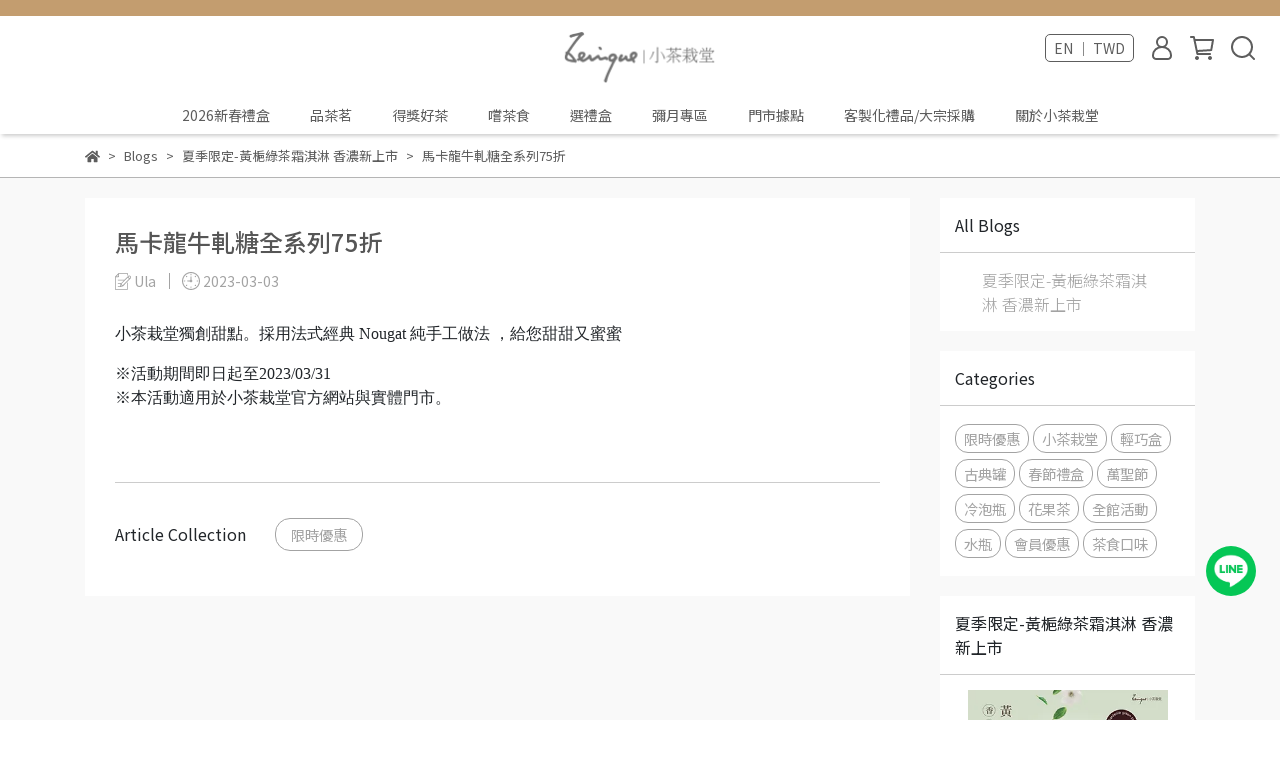

--- FILE ---
content_type: text/html; charset=utf-8
request_url: https://www.zenique.net/en/blogs/news/120098
body_size: 42986
content:
<!DOCTYPE html>
<html lang="en" style="height:100%;">
  <head>
      <script>
        window.dataLayer = window.dataLayer || [];
      </script>
    <!-- Google Tag Manager -->
            <script>(function(w,d,s,l,i){w[l]=w[l]||[];w[l].push({'gtm.start':
            new Date().getTime(),event:'gtm.js'});var f=d.getElementsByTagName(s)[0],
            j=d.createElement(s),dl=l!='dataLayer'?'&l='+l:'';j.async=true;j.src=
            'https://www.googletagmanager.com/gtm.js?id='+i+dl;f.parentNode.insertBefore(j,f);
            })(window,document,'script','dataLayer','GTM-P7WQBQN8');</script>
          <script>var google_tag_manager_id = 'GTM-P7WQBQN8';</script>
<!-- End Google Tag Manager -->
      <!-- CYBERBIZ Google Tag Manager -->
      <script>(function(w,d,s,l,i){w[l]=w[l]||[];w[l].push({'gtm.start':
      new Date().getTime(),event:'gtm.js'});var f=d.getElementsByTagName(s)[0],
      j=d.createElement(s),dl=l!='dataLayer'?'&l='+l:'';j.async=true;j.src=
      'https://www.googletagmanager.com/gtm.js?id='+i+dl;f.parentNode.insertBefore(j,f);
      })(window,document,'script','cyb','GTM-TXD9LVJ');</script>
      <!-- End CYBERBIZ Google Tag Manager -->
    
    <meta charset="utf-8">
<meta http-equiv="X-UA-Compatible" content="IE=edge">
<meta name="viewport" content="width=device-width, initial-scale=1">
<link rel="icon" href="//cdn.cybassets.com//cdn.cybassets.com/media/W1siZiIsIjE3OTg1L2F0dGFjaGVkX3Bob3Rvcy8xNzQxNjg1MjQ5X-Wwj-iMtjIwMjUwMzExX-mmlumggeWclueJh-abtOaWsF9GYXZpY29uLnBuZy5wbmciXV0.png?convert=false&sha=c8c0d343d9f90c51">
<link rel="apple-touch-icon" href="//cdn.cybassets.com//cdn.cybassets.com/media/W1siZiIsIjE3OTg1L2F0dGFjaGVkX3Bob3Rvcy8xNzQxNjg1MjQ5X-Wwj-iMtjIwMjUwMzExX-mmlumggeWclueJh-abtOaWsF9GYXZpY29uLnBuZy5wbmciXV0.png?convert=false&sha=c8c0d343d9f90c51">

<meta property="og:site_name" content="小茶栽堂 Zenique" />

<!-- og tag -->


<!-- og image -->

  <meta property="og:image" content="https://cdn.cybassets.com/media/W1siZiIsIjE3OTg1L2Jsb2dzLzI4NjE1LzIwMjMwMjI0WmVuaXF1ZV8z5pyI6Zu75ZWG5rS75YuVX0ZCLUlHX3cxMDgweGgxMDgwcHhf5Li76KaW6Ka6ICgxKV8yMmYxNzRiYmJlMDUxMjdmODFlOS5qcGVnIl0sWyJwIiwidGh1bWIiLCI1MDB4NTAwIl1d.jpeg?sha=5ef7af971ed43cf8" />


<title>
  
    馬卡龍牛軋糖全系列75折 小茶栽堂 Zenique
  
</title>



<script src='//cdn.cybassets.com/frontend/shop/useSettingsData-e00d711bd141cf6f.js' type='text/javascript'></script>



  <script>
    window.setSettingsData({"draggable_sections":{"404":[],"index":["1672207309504_0","1747017589397_4","1744264207649_2","1728287088569_2","1747041916025_5","1728288141576_4","1741680354176_6","1741680755264_6","1667547882595_6","1667527148081_1","1741681790853_6","1741749102012_5"],"product":["product_info","product_description","board_comments","related_products"],"collection":[],"category":[],"blog":[],"article":[],"cart":[],"contact":[],"express_delivery":[],"search":[],"combo_product":["combo_product_info","combo_product_desc","board_comments"]},"sections":{"navbar":{"type":"navbar","visible":true,"settings":{"navbar_image_logo_url":"//cdn.cybassets.com/media/W1siZiIsIjE3OTg1L2F0dGFjaGVkX3Bob3Rvcy8xNjY3NDQ5MTAwX-Wwj-iMtiBMb2dvXzIxMHg1MOWTgeeJjCBMb2dvLnBuZy5wbmciXV0.png?sha=6df9d51b5167fc0c","navbar_image_logo_tablet_url":"","navbar_image_logo_mobile_url":"","main_nav":"main-menu","slider_primary_linklist":"main-menu","slider_primary_linklist_set_open":true,"nav_show_three_dimension":true,"search_enabled":true,"display_only_index":false,"dict_header_banner_image_url":"/theme_src/i18n_shesay/default_img/header_banner_image.png","dict_header_banner_image_tablet_url":"","dict_header_banner_image_mobile_url":"/theme_src/i18n_shesay/default_img/header_banner_image_mobile.png","dict_header_banner_link":"/collections/2026新春限定","display_count_down":false,"navbar_display_style":"displayDefault","menu_display_style":"three_dimension_menu","header_banner_start":"2025-12-30T00:00:00+08:00","header_banner_end":"2026-02-02T00:00:00+08:00","timer_text_color":"#c39d6f","timer_bg_color":"#2b2b6e","display_banner_type":"textBanner","header_banner_simple_text_size":"14","header_banner_simple_text_color":"#ffffff","header_banner_simple_bg":"#c39d6f","link_menu_enabled":false,"link_menu":"undefined","navbar_background_transparent":false,"header_banner_image_alt":"","header_banner_simple_text":"","logo_height":"","mobile_logo_position":"left","link_open_in_new_tab":true},"custom_name":"導覽列"},"footer":{"type":"footer","visible":true,"settings":{"footer_link":"footer","display_facebook":true,"shop_facebook":"https://www.facebook.com/tea.zenique","display_instagram":true,"shop_instagram":"https://www.instagram.com/zenique.tea/","display_line":true,"shop_line":"https://lin.ee/ol969xU2","display_youtube":false,"shop_youtube":"https://www.youtube.com/","footer_link_arrangement":"display_x"},"block_order":["default_contact_info","default_link_list","default_link_list_2"],"blocks":{"default_link_list":{"type":"link_list_setting","custom_name":"選單","thumbnail":"list","draggable":true,"visible":true,"settings":{"dict_link_list_block_title":"About us","footer_link":"footer"}},"default_contact_info":{"type":"contact_info_setting","custom_name":"聯絡資訊","thumbnail":"contactInfo","draggable":true,"visible":true,"settings":{"dict_contact_info_block_title":"Information","display_phone":true,"dict_phone_number":"0912345678","display_fax_number":false,"dict_shop_fax_number":"0222345678","display_shop_email":true,"dict_shop_email":"example@email.com","display_shop_address":false,"dict_shop_address":"Shop Address","display_office_time":true,"dict_shop_office_time":"10:00-17:00"}},"default_link_list_2":{"type":"link_list_setting","custom_name":"選單","visible":true,"settings":{"dict_link_list_block_title":"Help","footer_link":"聯絡我們"}},"1741154872465_2":{"type":"rich_text_editor_setting","custom_name":"自訂文字","visible":true,"settings":{"dict_rich_text_title":"客服電話：","dict_rich_text_content":"\u003cp\u003e富錦門市：(02)8772-8589\u003cbr\u003e永康門市：(02)3393-2198\u003c/p\u003e\n"}},"1741155043033_2":{"type":"rich_text_editor_setting","custom_name":"自訂文字","visible":true,"settings":{"dict_rich_text_title":"","dict_rich_text_content":"\u003cp\u003e富錦門市：(02)8772-8589\u003cbr\u003e永康門市：(02)3393-2198\u003c/p\u003e\n"}}},"custom_name":"頁腳"},"_index_product_banner":{"type":"_index_product_banner","visible":true,"settings":{"dict_link":"/collections/2023-兔年新春限定","dict_image_url":"/theme_src/i18n_shesay/default_img/index_product_banner.png","dict_tablet_image_url":"","dict_mobile_image_url":"/theme_src/i18n_shesay/default_img/index_product_banner_mobile.png","cta_btn_display_style":"bottomPosition","cta_btn_text":"","cta_btn_bg_color":"#000000","cta_btn_text_color":"#ffffff","margin_x":"0","margin_bottom":"24","mobile_margin_x":"0","mobile_margin_bottom":"24","display_cta_btn":false},"custom_name":"橫幅廣告"},"_index_product_banner_2":{"type":"_index_product_banner","custom_name":"橫幅廣告","visible":true,"settings":{"dict_image_url":"/theme_src/i18n_shesay/default_img/index_product_banner_2.png","dict_tablet_image_url":"","dict_mobile_image_url":"/theme_src/i18n_shesay/default_img/index_product_banner_2_mobile.png","dict_link":"","display_cta_btn":true,"cta_btn_display_style":"bottomPosition","cta_btn_text":"Shop Now","cta_btn_bg_color":"#000000","cta_btn_text_color":"#ffffff","margin_x":"80","margin_bottom":"48","mobile_margin_x":"16","mobile_margin_bottom":"24"}},"_index_4_blocks":{"type":"_index_4_blocks","custom_name":"自訂排版設計","visible":true,"settings":{"margin_x":"24","margin_bottom":"48","mobile_margin_x":"16","mobile_margin_bottom":"24","mobile_columns":1},"blocks":{"display_index_4_block_1":{"type":"image","custom_name":"圖片","visible":true,"settings":{"dict_image_url":"/theme_src/i18n_shesay/default_img/index_4_blocks_1.png","dict_tablet_image_url":"","dict_mobile_image_url":"/theme_src/i18n_shesay/default_img/index_4_blocks_1_mobile.png","dict_link":""}},"display_index_4_block_1_2":{"type":"image","custom_name":"圖片","visible":true,"settings":{"dict_image_url":"/theme_src/i18n_shesay/default_img/index_4_blocks_1_2.png","dict_tablet_image_url":"","dict_mobile_image_url":"/theme_src/i18n_shesay/default_img/index_4_blocks_1_2_mobile.png","dict_link":""}},"display_index_4_block_1_3":{"type":"image","custom_name":"圖片","visible":true,"settings":{"dict_image_url":"/theme_src/i18n_shesay/default_img/index_4_blocks_1_3.png","dict_tablet_image_url":"","dict_mobile_image_url":"/theme_src/i18n_shesay/default_img/index_4_blocks_1_3_mobile.png","dict_link":""}}},"block_order":["display_index_4_block_1","display_index_4_block_1_2","display_index_4_block_1_3"]},"_index_4_blocks_2":{"type":"_index_4_blocks","visible":true,"blocks":{"display_index_4_block_2":{"type":"video","custom_name":"影片","visible":true,"settings":{"dict_video_link":"https://www.youtube.com/watch?v=Jy6Kxf_hQi8","block_propotion":"100"}}},"block_order":["display_index_4_block_2"],"custom_name":"自訂排版設計","settings":{"margin_x":"200","margin_bottom":"50","mobile_margin_x":"10","mobile_margin_bottom":"32","mobile_columns":1}},"_index_4_blocks_3":{"type":"_index_4_blocks","custom_name":"自訂排版設計","visible":true,"settings":{"margin_x":"120","margin_bottom":"24","mobile_margin_x":"0","mobile_margin_bottom":"16","mobile_columns":2},"blocks":{"display_index_4_block_3":{"type":"image","custom_name":"圖片","visible":true,"settings":{"dict_image_url":"/theme_src/i18n_shesay/default_img/index_4_blocks_3.png","dict_tablet_image_url":"","dict_mobile_image_url":"","dict_link":"","block_propotion":"33.3"}},"display_index_4_block_3_2":{"type":"image","custom_name":"圖片","visible":true,"settings":{"dict_image_url":"/theme_src/i18n_shesay/default_img/index_4_blocks_3_2.png","dict_tablet_image_url":"","dict_mobile_image_url":"/theme_src/i18n_shesay/default_img/index_4_blocks_3_2_mobile.png","dict_link":"","block_propotion":"66.6"}}},"block_order":["display_index_4_block_3","display_index_4_block_3_2"]},"_index_8_blocks":{"type":"_index_8_blocks","visible":true,"settings":{"dict_title":"New Arrivals","collection_handle":"closeout","limit":"48","margin_x":"0","margin_bottom":"48","mobile_margin_x":"0","mobile_margin_bottom":"24","product_display":"displayPartial"},"custom_name":"商品分類"},"express_delivery_index_4_blocks":{"type":"_index_4_blocks","visible":false,"blocks":{"express_delivery_display_index_4_block_1":{"type":"image","visible":true,"settings":{"title":"","dict_link":"","dict_image_url":"/theme_src/i18n_shoestore/default_img/index_4_blocks_1.jpg","dict_tablet_image_url":"","dict_mobile_image_url":""}}},"block_order":["express_delivery_display_index_4_block_1"]},"custom_text":{"type":"custom_text","visible":true,"settings":{}},"blog":{"type":"blog","visible":true,"settings":{"article_limit_in_blog_page":"6"}},"article":{"type":"article","visible":true,"settings":{"display_blog_menu":true,"dict_blog_tags_title":"Categories","blog_latest_post_limit":"2"}},"category":{"type":"category","visible":true,"settings":{"category_sidebar_set_open":false,"category_product_block_limit":"4","category_product_swiper_item_limit":"6","category_product_item_limit":"18"}},"shop_setting":{"type":"shop_setting","visible":true,"settings":{"favicon_image_url":"//cdn.cybassets.com/media/W1siZiIsIjE3OTg1L2F0dGFjaGVkX3Bob3Rvcy8xNzQxNjg1MjQ5X-Wwj-iMtjIwMjUwMzExX-mmlumggeWclueJh-abtOaWsF9GYXZpY29uLnBuZy5wbmciXV0.png?sha=c8c0d343d9f90c51","og_image_url":"//cdn.cybassets.com/media/W1siZiIsIjE3OTg1L2F0dGFjaGVkX3Bob3Rvcy8xNzQxNjg1MzAwX-Wwj-iMtjIwMjUwMzExX-mmlumggeWclueJh-abtOaWsF_lrpjntrIgMTkyMHgxMDgwcHhfb2cgaW1hZ2UuanBnLmpwZWciXV0.jpeg?sha=5add2abaa324cf90","shop_title":"｜100%台灣原葉好茶","shop_description":" 照起工 tsiàu-khí-kang 的傳統製茶工序，以台灣好茶基底，用茶葉、茶食、喜餅、彌月以及伴手禮，讓你生活的重要時刻，都有好韻味。","shop_keywords":"小茶栽堂,台灣茶,茶葉,茶,茶食,茶點,點心,伴手禮,禮盒,送禮","prevent_right_click":false},"custom_name":"全站設定"},"color_settings":{"type":"color_settings","visible":true,"settings":{"button_color":"#b08956","button_text_color":"#FFFFFF","accent_color":"#b08956","heading_color":"#5d5d5d","text_color":"#5d5d5d","price_color":"#ab0033","discount_price_color":"#ab0033","theme_bg_color":"#FFFFFF","product_border_color":"#b5b5b5","nav_logo_bg_color":"#FFFFFF","nav_menu_bg_color":"#FFFFFF","nav_menu_text_color":"#5d5d5d","nav_menu_icon_color":"#5d5d5d","footer_bg_color":"#ffffff","footer_text_color":"#5d5d5d","checkout_button_color":"#b08956","checkout_accent_color":"#ab0033","tips_text_color":"#b08956"},"custom_name":"顏色設定"},"popup":{"type":"popup","visible":true,"blocks":{"popup_block_1":{"type":"image","visible":true,"settings":{"dict_image_url":"/theme_src/i18n_shoestore/default_img/popup_default.jpg","dict_link":"/collections/雙十一活動_輕巧盒系列買一送一"},"custom_name":"圖片"},"1668388474698_0":{"type":"image","custom_name":"圖片","visible":false,"settings":{"dict_image_url":"//cdn.cybassets.com/media/W1siZiIsIjE3OTg1L2F0dGFjaGVkX3Bob3Rvcy8xNjcyMjA4NjU2XzAwMV92aXZpcGljICgxNikuanBnLmpwZWciXV0.jpeg?sha=5cba2b3307a03826","dict_link":"","icon_size":"small"}},"1727746937224_2":{"type":"game","custom_name":"互動遊戲","visible":true,"settings":{"dict_game_handle":"7021"}},"1727753796739_2":{"type":"game","custom_name":"互動遊戲","visible":false,"settings":{"dict_game_handle":"7265"}},"1736751279743_0":{"type":"image","custom_name":"圖片","visible":false,"settings":{"dict_image_url":"//cdn.cybassets.com/media/W1siZiIsIjE3OTg1L2F0dGFjaGVkX3Bob3Rvcy8xNzM3NzAwMTQ0X-Wwj-iMtjIwMjUwMTI0X-W5tOWJjeWHuuiyqOWFrOWRil_lrpjntrLok4vmnb9QQ18xOTIweDEwODBweC5qcGcuanBlZyJdXQ.jpeg?sha=643f9a935317259a","icon_size":"small","dict_link":"/collections/2025新春限定禮盒","dict_tablet_image_url":"//cdn.cybassets.com/media/W1siZiIsIjE3OTg1L2F0dGFjaGVkX3Bob3Rvcy8xNzM2NzYxMTIzX-Wwj-iMtjIwMjUwMTEwX-W5tOWJjeWHuuiyqOWFrOWRil_lrpjntrLok4vmnb_lubPmnb9fNzY4eDEwMjRweC5qcGcuanBlZyJdXQ.jpeg?sha=477b6235856d7bfc","dict_mobile_image_url":"//cdn.cybassets.com/media/W1siZiIsIjE3OTg1L2F0dGFjaGVkX3Bob3Rvcy8xNzM3NzAwMjE1X-Wwj-iMtjIwMjUwMTI0X-W5tOWJjeWHuuiyqOWFrOWRil_lrpjntrLok4vmnb_miYvmqZ9fNDgweDEwNDBweC5qcGcuanBlZyJdXQ.jpeg?sha=9cec18668af86a0a"}},"1740128704603_0":{"type":"image","custom_name":"圖片","visible":false,"settings":{"dict_image_url":"","dict_tablet_image_url":"//cdn.cybassets.com/media/W1siZiIsIjE3OTg1L2F0dGFjaGVkX3Bob3Rvcy8xNzU0NTU2NDc5XzIwMjUwODA0X-WumOe2sl8xOTIweDgwMHB4LmpwZy5qcGVnIl1d.jpeg?sha=fb9c240514e56c3b","dict_mobile_image_url":"//cdn.cybassets.com/media/W1siZiIsIjE3OTg1L2F0dGFjaGVkX3Bob3Rvcy8xNzU0NTU2MjE0XzIwMjUwODA0X-WumOe2suiTi-adv-aJi-apn180ODB4MTA0MHB4LmpwZy5qcGVnIl1d.jpeg?sha=2b347a54f0c4d0ed","icon_size":"large","dict_link":"https://zeniqueshop.cyberbiz.co/events/happy-fathers-day","link_open_in_new_tab":false,"dict_icon_image_url":"//cdn.cybassets.com/media/W1siZiIsIjE3OTg1L2F0dGFjaGVkX3Bob3Rvcy8xNzU0NTU2MjE0XzIwMjUwODA0X-WumOe2suiTi-adv-aJi-apn180ODB4MTA0MHB4LmpwZy5qcGVnIl1d.jpeg?sha=2b347a54f0c4d0ed"}}},"block_order":["1740128704603_0"],"settings":{},"custom_name":"彈窗廣告"},"product_info":{"type":"product_info","visible":true,"settings":{"display_product_sku":false,"dict_vip_custom_price_text":"","dict_vip_custom_price_href":""},"custom_name":"基本設定"},"product_description":{"type":"product_description","visible":true,"custom_name":"商品介紹"},"board_comments":{"type":"board_comments","visible":true,"settings":{},"custom_name":"商品評論","thumbnail":"list","draggable":false},"related_products":{"type":"related_products","visible":true,"settings":{"display_related_cols":true,"use_custom_related_cols":true,"dict_group_related_cols_related_product":"Related Products","related_products_limit":"4"},"custom_name":"相關商品"},"contact":{"type":"contact","visible":true,"settings":{"show_google_map":true,"show_google_map_iframe":"\u003ciframe src=\"https://www.google.com/maps/embed?pb=!1m18!1m12!1m3!1d3613.6479170127777!2d121.56760821400371!3d25.07991984260527!2m3!1f0!2f0!3f0!3m2!1i1024!2i768!4f13.1!3m3!1m2!1s0x3442ac6fbd841bbd%3A0x64e16bcf25e3da31!2zMTE05Y-w5YyX5biC5YWn5rmW5Y2A55Ge5YWJ6LevNTEz5be3MzDomZ8!5e0!3m2!1szh-TW!2stw!4v1485156761267\" width=\"600\" height=\"450\" frameborder=\"0\" style=\"border:0\" allowfullscreen\u003e\u003c/iframe\u003e"}},"collection":{"type":"collection","visible":true,"settings":{"collection_sidebar":"main-menu","collection_sidebar_set_open":false,"collection_pagination_limit":"30","is_infinite_scroll":false,"product_column_for_pc":""},"custom_name":"商品分類設定"},"404":{"type":"404","visible":true,"settings":{"image_url":"/theme_src/i18n_shesay/default_img/404_img.png"}},"blogs_all":{"type":"blogs_all","visible":true,"settings":{}},"bundle_discounts":{"type":"bundle_discounts","visible":true,"settings":{}},"cart":{"type":"cart","visible":true,"settings":{}},"cart_empty":{"type":"cart_empty","visible":true,"settings":{}},"page":{"type":"page","visible":true,"settings":{}},"search":{"type":"search","visible":true,"settings":{"search_link_list":"main-menu"}},"customers/account":{"type":"customers/account","visible":true,"settings":{}},"customers/account_edit":{"type":"customers/account_edit","visible":true,"settings":{}},"customers/activate_account":{"type":"customers/activate_account","visible":true,"settings":{}},"customers/addresses":{"type":"customers/addresses","visible":true,"settings":{}},"customers/bonus_points":{"type":"customers/bonus_points","visible":true,"settings":{}},"customers/cancel":{"type":"customers/cancel","visible":true,"settings":{}},"customers/coupons":{"type":"customers/coupons","visible":true,"settings":{}},"customers/forgot_password":{"type":"customers/forgot_password","visible":true,"settings":{}},"customers/login":{"type":"customers/login","visible":true,"settings":{}},"customers/message":{"type":"customers/message","visible":true,"settings":{}},"customers/messages":{"type":"customers/messages","visible":true,"settings":{}},"customers/modify_password":{"type":"customers/modify_password","visible":true,"settings":{}},"customers/order":{"type":"customers/order","visible":true,"settings":{}},"customers/orders":{"type":"customers/orders","visible":true,"settings":{}},"customers/periodic_order":{"type":"customers/periodic_order","visible":true,"settings":{}},"customers/periodic_orders":{"type":"customers/periodic_orders","visible":true,"settings":{}},"customers/register":{"type":"customers/register","visible":true,"settings":{}},"customers/reset_password":{"type":"customers/reset_password","visible":true,"settings":{}},"customers/return":{"type":"customers/return","visible":true,"settings":{}},"customers/tracking_items":{"type":"customers/tracking_items","visible":true,"settings":{}},"express_delivery-navbar":{"type":"express_delivery-navbar","visible":true,"settings":{}},"express_delivery-content":{"type":"express_delivery-content","visible":true,"settings":{}},"1667449207977_2":{"type":"_index_8_blocks","custom_name":"商品分類","visible":true,"settings":{"dict_title":"2023中秋限定禮盒","collection_handle":"2023中秋禮盒","margin_x":"0","margin_bottom":"50","mobile_margin_x":"0","mobile_margin_bottom":"24","product_display":"displayPartial","limit":"8","product_arrangement":"1"},"blocks":{},"block_order":[]},"1667525528605_0":{"type":"_main_slider_custom","custom_name":"輪播素材","visible":true,"settings":{"margin_x":"0","margin_bottom":"50","mobile_margin_x":"0","mobile_margin_bottom":"50","swiper_delay":"3"},"blocks":{"1667525528607_0":{"type":"image","custom_name":"素材","visible":true,"settings":{"dict_image_url":"//cdn.cybassets.com/media/W1siZiIsIjE3OTg1L2F0dGFjaGVkX3Bob3Rvcy8xNjY3NTI1NjQ4XzAwMV92aXZpcGljICgxOSkuanBnLmpwZWciXV0.jpeg?sha=117e2080c6bd1bb5","dict_tablet_image_url":"","dict_mobile_image_url":"","dict_link":"/collections/single-origin"}},"1667525538407_0":{"type":"image","custom_name":"素材","visible":true,"settings":{"dict_image_url":"/theme_src/i18n_shoestore/default_img/index_4_blocks_1.jpg","dict_tablet_image_url":"","dict_mobile_image_url":"","dict_link":""}},"1667525539696_0":{"type":"image","custom_name":"素材","visible":true,"settings":{"dict_image_url":"/theme_src/i18n_shoestore/default_img/index_4_blocks_1.jpg","dict_tablet_image_url":"","dict_mobile_image_url":"","dict_link":""}}},"block_order":["1667525528607_0","1667525538407_0","1667525539696_0"]},"1667527148081_1":{"type":"_index_product_banner","custom_name":"橫幅廣告_彌月","visible":true,"settings":{"dict_image_url":"//cdn.cybassets.com/media/W1siZiIsIjE3OTg1L2F0dGFjaGVkX3Bob3Rvcy8xNzQxMzExODY3X-Wwj-iMtjIwMjUwMzEyX-W9jOaciOippuWQg1_lrpjntrJfMTkyMHg4MDBweC5qcGcuanBlZyJdXQ.jpeg?sha=0ee1974a37bfd812","dict_tablet_image_url":"","dict_mobile_image_url":"","dict_link":"/pages/彌月∞禮讚","cta_btn_display_style":"topPosition","cta_btn_text":"了解更多","cta_btn_bg_color":"#000000","cta_btn_text_color":"#ffffff","margin_x":"200","margin_bottom":"5","mobile_margin_x":"0","mobile_margin_bottom":"5"},"blocks":{},"block_order":[]},"1667527731519_4":{"type":"_index_4_blocks","custom_name":"自訂排版設計","visible":false,"settings":{"margin_x":"0","margin_bottom":"50","mobile_margin_x":"0","mobile_margin_bottom":"50","mobile_columns":2,"margin_block":"10","mobile_margin_block":"10"},"blocks":{"1667527731521_0":{"type":"image","custom_name":"圖片","visible":true,"settings":{"dict_image_url":"//cdn.cybassets.com/media/W1siZiIsIjE3OTg1L2F0dGFjaGVkX3Bob3Rvcy8xNjY3NTQ1NzgwXzAwMl85NjB4NTgwX3ZpdmlwaWMuanBnLmpwZWciXV0.jpeg?sha=101ea7136bd10ca5","dict_tablet_image_url":"","dict_mobile_image_url":"","dict_link":"/pages/wedding-reservation"}},"1667527831136_0":{"type":"image","custom_name":"圖片","visible":true,"settings":{"dict_image_url":"//cdn.cybassets.com/media/W1siZiIsIjE3OTg1L2F0dGFjaGVkX3Bob3Rvcy8xNjY3NTQyNzQyXzAwMV85NjB4NTgwX3ZpdmlwaWMuanBnLmpwZWciXV0.jpeg?sha=a6e37b16a216c03e","dict_tablet_image_url":"","dict_mobile_image_url":"","dict_link":"/pages/彌月∞禮讚"}}},"block_order":["1667527731521_0","1667527831136_0"]},"1667546076414_4":{"type":"_index_4_blocks","custom_name":"自訂排版設計","visible":true,"settings":{"margin_x":"0","margin_bottom":"50","mobile_margin_x":"0","mobile_margin_bottom":"50","mobile_columns":1},"blocks":{"1667546076416_0":{"type":"image","custom_name":"圖片","visible":true,"settings":{"dict_image_url":"//cdn.cybassets.com/media/W1siZiIsIjE3OTg1L2F0dGFjaGVkX3Bob3Rvcy8xNjY3NTQ3NjIyXzAwNF92aXZpcGljICgyKS5qcGcuanBlZyJdXQ.jpeg?sha=a2164c7c9722d64d","dict_tablet_image_url":"","dict_mobile_image_url":"","dict_link":"/collections/fruit-tea"}},"1667546100470_0":{"type":"image","custom_name":"圖片","visible":true,"settings":{"dict_image_url":"//cdn.cybassets.com/media/W1siZiIsIjE3OTg1L2F0dGFjaGVkX3Bob3Rvcy8xNjY3NTI3ODE0XzAwNF85NjB4NTgwX3ZpdmlwaWMuanBnLmpwZWciXV0.jpeg?sha=b80b7e96c32c97ca","dict_tablet_image_url":"","dict_mobile_image_url":"","dict_link":"/collections/全系列禮盒"}}},"block_order":["1667546076416_0"]},"1667547675120_4":{"type":"_index_4_blocks","custom_name":"自訂排版設計","visible":true,"settings":{"margin_x":"0","margin_bottom":"50","mobile_margin_x":"0","mobile_margin_bottom":"50","mobile_columns":2,"margin_block":"10","mobile_margin_block":"10"},"blocks":{"1667547682730_0":{"type":"image","custom_name":"圖片","visible":true,"settings":{"dict_image_url":"//cdn.cybassets.com/media/W1siZiIsIjE3OTg1L2F0dGFjaGVkX3Bob3Rvcy8xNjY3NTQ3NzA4XzIwMjAxMTA5IOaXpeacrOaoguWkqeWVhuWTgV_pgJrnlKgt6Iy26JGJKOiii-iMti3kuInop5IpLmpwZy5qcGVnIl1d.jpeg?sha=720dbe8b46eca3ab","dict_tablet_image_url":"","dict_mobile_image_url":"","dict_link":"/collections/classic"}},"1667547685000_0":{"type":"image","custom_name":"圖片","visible":true,"settings":{"dict_image_url":"//cdn.cybassets.com/media/W1siZiIsIjE3OTg1L2F0dGFjaGVkX3Bob3Rvcy8xNjY3NTQ3NzA4XzIwMjAxMTA5IOaXpeacrOaoguWkqeWVhuWTgV_pgJrnlKgt6Iy26JGJKOaVo-iMtikuanBnLmpwZWciXV0.jpeg?sha=0d9e7c66a585a31f","dict_tablet_image_url":"","dict_mobile_image_url":"","dict_link":"/collections/refill-packages-loose-tea"}}},"block_order":["1667547682730_0","1667547685000_0"]},"1667547882595_6":{"type":"_graphic_introduction","custom_name":"圖文介紹_禮盒","visible":true,"settings":{"text_display":"leftPosition","graphic_text":"#5d5d5d","graphic_bg":"#ffffff","margin_x":"200","margin_bottom":"100","mobile_margin_x":"0","mobile_margin_bottom":"5","dict_image_url":"//cdn.cybassets.com/media/W1siZiIsIjE3OTg1L2F0dGFjaGVkX3Bob3Rvcy8xNzQxNjgwNzI2X-Wwj-iMtjIwMjUwMzExX-mmlumggeWclueJh-abtOaWsF_lrpjntrIgMTkyMHgxMDgwcHhf57SF6aaZLmpwZy5qcGVnIl1d.jpeg?sha=8652d26c3d873a56","dict_tablet_image_url":"","dict_mobile_image_url":"","btn_display":"rightSide","block_propotion":"66"},"blocks":{"1667547882596_0":{"type":"title","custom_name":"標題","visible":true,"settings":{"dict_rich_text_title":"以茶為禮","dict_size":"24"}},"1667547882597_1":{"type":"text","custom_name":"內文","visible":true,"settings":{"dict_rich_text_content":"\u003cp\u003e小茶手工茶食，搭配台灣100%原葉好茶，善用空間設計，收納更多心意，豐富的搭配組合，送禮典藏的最佳選擇。\u003c/p\u003e\n","dict_size":"14"}},"1667547882597_2":{"type":"button","custom_name":"按鈕","visible":true,"settings":{"dict_btn_text":"選購禮盒","graphic-button_bg":"#af0202","graphic-button_text":"#FFFFFF","dict_graphic_button_link":"/collections/全系列禮盒"}}},"block_order":["1667547882596_0","1667547882597_1","1667547882597_2"]},"1667784759732_1":{"type":"_index_product_banner","custom_name":"橫幅廣告","visible":false,"settings":{"dict_image_url":"//cdn.cybassets.com/media/W1siZiIsIjE3OTg1L2F0dGFjaGVkX3Bob3Rvcy8xNjY4MzkwNTE4XzE25ZGo5bm05oW2X-mmlumggWJhbm5lci5qcGcuanBlZyJdXQ.jpeg?sha=07f94287e6c21abf","dict_tablet_image_url":"","dict_mobile_image_url":"","dict_link":"/collections/〈16週年慶限定補貨專區〉","display_cta_btn":false,"cta_btn_display_style":"midPosition","cta_btn_text":"了解更多","cta_btn_bg_color":"#000000","cta_btn_text_color":"#ffffff","margin_x":"0","margin_bottom":"50","mobile_margin_x":"0","mobile_margin_bottom":"24"},"blocks":{},"block_order":[]},"1670818194094_6":{"type":"_graphic_introduction","custom_name":"圖文介紹","visible":true,"settings":{"text_display":"leftPosition","graphic_text":"#373420","graphic_bg":"#F4EEE2","margin_x":"0","margin_bottom":"0","mobile_margin_x":"0","mobile_margin_bottom":"0","dict_image_url":"","dict_tablet_image_url":"","dict_mobile_image_url":"","btn_display":"leftSide","block_propotion":"50"},"blocks":{"1670818194102_0":{"type":"title","custom_name":"標題","visible":true,"settings":{"dict_rich_text_title":"— 春節出貨公告 —","dict_size":"24"}},"1670818194103_1":{"type":"text","custom_name":"內文","visible":true,"settings":{"dict_rich_text_content":"\u003cp\u003e※2023/1/3前購買商品，付款後預計7個工作天（不含假日）出貨，如有特殊需求及期望到貨日，請於備註欄位填寫，專人將為您安排。\u003cbr\u003e※春節檔期期間（2023/1/3～2023/1/31）物流量大，無法特別指定到貨日期，為避免延誤您的送禮，建議於備註欄位填寫期望收貨日（提早1～2天），如未填寫特殊需求，訂單將依照正常出貨時程出貨。\u003cbr\u003e\u003cbr\u003e如有任何訂單問題請聯絡客服詢問，謝謝！\u003c/p\u003e\n","dict_size":"14"}}},"block_order":["1670818194102_0","1670818194103_1"]},"1670818277988_3":{"type":"_index_4_blogs","custom_name":"分頁頁籤","visible":true,"settings":{"dict_title":"","margin_x":"0","margin_bottom":"50","mobile_margin_x":"0","mobile_margin_bottom":"50"},"blocks":{"1670818277990_0":{"type":"blog","custom_name":"部落格","visible":true,"settings":{"blog_handle":"news"}}},"block_order":["1670818277990_0"]},"1672207309504_0":{"type":"_main_slider_custom","custom_name":"輪播素材","visible":true,"settings":{"margin_x":"0","margin_bottom":"50","mobile_margin_x":"0","mobile_margin_bottom":"50","swiper_delay":"5","image_number":"1","image_space":"12","mobile_image_number":"1","mobile_image_space":"8","transition_speed":"0.3"},"blocks":{"1672207309509_0":{"type":"image","custom_name":"清雅罐背景","visible":true,"settings":{"dict_image_url":"//cdn.cybassets.com/media/W1siZiIsIjE3OTg1L2F0dGFjaGVkX3Bob3Rvcy8xNjY3NTQ2MDU3X0NGMTA5NDc5LmpwZy5qcGVnIl1d.jpeg?sha=5f354e1edba63a8f","dict_tablet_image_url":"","dict_mobile_image_url":"","dict_link":"/collections/elegant","slide_contents_display":"left","slide_btn_link":"","slide_title_color":"#000000","slide_content_color":"#000000","slide_btn_bg_color":"#000000","slide_btn_text_color":"#ffffff","dict_slide_btn_link":""}},"1672207339071_0":{"type":"image","custom_name":"素材","visible":true,"settings":{"dict_image_url":"//cdn.cybassets.com/media/W1siZiIsIjE3OTg1L2F0dGFjaGVkX3Bob3Rvcy8xNjgwNzQ0MjQ4X-Wwj-iMtjIwMjMwMzE3X-Wbm-aciOmbu-WVhua0u-WLlV8xOTIweDgwMF_ol4_ph5Hmo5UgKDEpLmpwZy5qcGVnIl1d.jpeg?sha=eda500dd6d96fad4","dict_tablet_image_url":"","dict_mobile_image_url":"","dict_link":"/collections/馬卡龍牛軋糖-6入-買一送一","main_slider_image_alt":"馬卡龍牛軋糖6入買一送一"}},"1680744455398_0":{"type":"image","custom_name":"素材","visible":true,"settings":{"dict_image_url":"//cdn.cybassets.com/media/W1siZiIsIjE3OTg1L2F0dGFjaGVkX3Bob3Rvcy8xNjgwNzQ0NDY5X-Wwj-iMtjIwMjMwMzE3X-Wbm-aciOmbu-WVhua0u-WLlV_ovJXlt6fnm5JfMTkyMHg4MDBfRC5qcGcuanBlZyJdXQ.jpeg?sha=1c24b1295f5d367a","dict_tablet_image_url":"","dict_mobile_image_url":"","dict_link":"/collections/輕巧盒全系列兩件8折","main_slider_image_alt":"輕巧盒全系列任選2入8折"}},"1681175153244_0":{"type":"image","custom_name":"素材","visible":true,"settings":{"dict_image_url":"//cdn.cybassets.com/media/W1siZiIsIjE3OTg1L2F0dGFjaGVkX3Bob3Rvcy8xNjgxMTk4NTg0X-Wwj-iMtjIwMjMwMzI1X-avjeimquevgOmbu-WVhuWcll8xOTIwLTgwMCAoMSkuanBnLmpwZWciXV0.jpeg?sha=4fc9e65ba11bc8fc","dict_tablet_image_url":"","dict_mobile_image_url":"","dict_link":"/products/母親節蛋糕預購-20230406113802","main_slider_image_alt":"母親節蛋糕預購"}},"1683179640972_0":{"type":"image","custom_name":"素材","visible":true,"settings":{"dict_image_url":"//cdn.cybassets.com/media/W1siZiIsIjE3OTg1L2F0dGFjaGVkX3Bob3Rvcy8xNjgzMTc5NjQ5X3RodW1ibmFpbF_lsI_ojLYyMDIzMDUwNF815pyI6Zu75ZWG5rS75YuV5b6X542O6Iy2XzE5MjB4ODAwcHguanBnLmpwZWciXV0.jpeg?sha=e221e7cfc4c2f9f0","dict_tablet_image_url":"","dict_mobile_image_url":"","dict_link":"/collections/世界認證得獎茶全系列任選2個7折"}},"1685581838761_0":{"type":"image","custom_name":"素材","visible":true,"settings":{"dict_image_url":"//cdn.cybassets.com/media/W1siZiIsIjE3OTg1L2F0dGFjaGVkX3Bob3Rvcy8xNjg4MTE3MzM4X-Wwj-iMtjIwMjMwNTIyXzbmnIjmipjmiaPmtLvli5Vf6Zu75ZWG57Sg5p2QXzE5MjB4ODAwcHgtMS5qcGcuanBlZyJdXQ.jpeg?sha=4701909b362e5a29","dict_tablet_image_url":"","dict_mobile_image_url":"","dict_link":"/collections/＼畢業季11／","main_slider_image_alt":"小茶餅,輕巧盒-黑烏龍茶"}},"1688614723800_0":{"type":"image","custom_name":"素材","visible":true,"settings":{"dict_image_url":"//cdn.cybassets.com/media/W1siZiIsIjE3OTg1L2F0dGFjaGVkX3Bob3Rvcy8xNjg4NjE0NzMzX3RodW1ibmFpbF_lsI_ojLYyMDIyMDcwNV_niLbopqrnr4Bf6Zu75ZWG57ay6Lev5ZyWXzE5MjB4ODAwcHguanBnLmpwZWciXV0.jpeg?sha=d0e344eee43d7138","dict_tablet_image_url":"","dict_mobile_image_url":"","dict_link":"/products/2023父親節蛋糕"}},"1689754670046_0":{"type":"image","custom_name":"素材","visible":false,"settings":{"dict_image_url":"//cdn.cybassets.com/media/W1siZiIsIjE3OTg1L2F0dGFjaGVkX3Bob3Rvcy8xNjg5NzU0Njk1X-Wwj-iMtjIwMjMwNzE5X-S4reeni1_lrpjntrJf6aaW6aCBLei8quaSrS3moYzmqZ_niYhfdzE5MjB4ODAwcHhf5pep6bOl5YSq5oOgLmpwZy5qcGVnIl1d.jpeg?sha=39810e1b7e6b1c6c","dict_tablet_image_url":"","dict_mobile_image_url":"","dict_link":"https://www.zenique.net/events/2023moonfestival"}},"1694795036679_0":{"type":"image","custom_name":"素材","visible":true,"settings":{"dict_image_url":"//cdn.cybassets.com/media/W1siZiIsIjE3OTg1L2F0dGFjaGVkX3Bob3Rvcy8xNjg5NzU0NjgzX-Wwj-iMtjIwMjMwNzE5X-S4reeni1_lrpjntrJf6aaW6aCBLei8quaSrS3moYzmqZ_niYhfdzE5MjB4ODAwcHhf5Li76KaW6Ka6LmpwZy5qcGVnIl1d.jpeg?sha=77894b63ebac67bb","dict_tablet_image_url":"//cdn.cybassets.com/media/W1siZiIsIjE3OTg1L2F0dGFjaGVkX3Bob3Rvcy8xNjk0Nzk1MDcyX-Wwj-iMtjIwMjMwNzE5X-S4reeni1_lrpjntrJf6aaW6aCBLei8quaSrS3lubPmnb_niYhfdzk2MHg3NjBweF_kuLvoppboprouanBnLmpwZWciXV0.jpeg?sha=359ab2e07c250fd9","dict_mobile_image_url":"//cdn.cybassets.com/media/W1siZiIsIjE3OTg1L2F0dGFjaGVkX3Bob3Rvcy8xNjk0Nzk1MTAwX-Wwj-iMtjIwMjMwNzE5X-S4reeni1_lrpjntrJf6aaW6aCBLei8quaSrS3miYvmqZ_niYhfdzQ4MHgzNzBweF_kuLvoppboprouanBnLmpwZWciXV0.jpeg?sha=5a7621fa4d5a6b3d","dict_link":""}},"1695890011125_0":{"type":"image","custom_name":"素材","visible":true,"settings":{"dict_image_url":"//cdn.cybassets.com/media/W1siZiIsIjE3OTg1L2F0dGFjaGVkX3Bob3Rvcy8xNjk1ODkwMjc5XzIwMjPpgLHlubTmhbYuanBnLmpwZWciXV0.jpeg?sha=a2f1369572972bc5","dict_tablet_image_url":"","dict_mobile_image_url":"","dict_link":"/collections/all","main_slider_image_alt":"小茶栽堂周年慶"}},"1698913410810_0":{"type":"image","custom_name":"素材","visible":true,"settings":{"dict_image_url":"//cdn.cybassets.com/media/W1siZiIsIjE3OTg1L2F0dGFjaGVkX3Bob3Rvcy8xNzA3MTkyNjAyX-Wwj-iMtjIwMjQwMjA1X-mWi-W3pea0u-WLlV_lrpjntrIgMTkyMHg4MDBweC5qcGcuanBlZyJdXQ.jpeg?sha=a597918143bb09ba","dict_tablet_image_url":"","dict_mobile_image_url":"","dict_link":"/collections/2024開工限定"}},"1700529838026_0":{"type":"image","custom_name":"2025世界地球日","visible":false,"settings":{"dict_image_url":"//cdn.cybassets.com/media/W1siZiIsIjE3OTg1L2F0dGFjaGVkX3Bob3Rvcy8xNzQ1MzE0NjE1X-Wwj-iMtjIwMjUwNDE4X-S4lueVjOWcsOeQg-aXpV_lrpjntrJfMTkyMHg4MDBweCAoMSkuanBnLmpwZWciXV0.jpeg?sha=288118f3673f916b","dict_tablet_image_url":"","dict_mobile_image_url":"","dict_link":"/collections/小茶mini捲任選六條現折1260","slide_contents_display":"left","slide_btn_link":"","slide_title_color":"#000000","slide_content_color":"#000000","slide_btn_bg_color":"#000000","slide_btn_text_color":"#ffffff","dict_slide_btn_link":"/collections/earthday-2025","dict_slide_title_text":"","dict_slide_btn_text":""}},"1704342394121_0":{"type":"image","custom_name":"2025母親節蛋糕","visible":false,"settings":{"dict_image_url":"//cdn.cybassets.com/media/W1siZiIsIjE3OTg1L2F0dGFjaGVkX3Bob3Rvcy8xNzQzNDY5NzM5X-Wwj-iMtjIwMjUwNDAxX-avjeimquevgF_lrpjntrJfMTkyMHg4MDBweC5qcGcuanBlZyJdXQ.jpeg?sha=f6cde43d32ee765c","dict_tablet_image_url":"//cdn.cybassets.com/media/W1siZiIsIjE3OTg1L2F0dGFjaGVkX3Bob3Rvcy8xNzQzNDY5NzM5X-Wwj-iMtjIwMjUwNDAxX-avjeimquevgF_lrpjntrJfMTkyMHg4MDBweC5qcGcuanBlZyJdXQ.jpeg?sha=f6cde43d32ee765c","dict_mobile_image_url":"//cdn.cybassets.com/media/W1siZiIsIjE3OTg1L2F0dGFjaGVkX3Bob3Rvcy8xNzQzNDY5NzM5X-Wwj-iMtjIwMjUwNDAxX-avjeimquevgF_lrpjntrJfMTkyMHg4MDBweC5qcGcuanBlZyJdXQ.jpeg?sha=f6cde43d32ee765c","dict_link":"/products/to-the-best-mom","slide_contents_display":"center","slide_btn_link":"","slide_title_color":"#000000","slide_content_color":"#000000","slide_btn_bg_color":"#000000","slide_btn_text_color":"#ffffff","dict_slide_btn_link":"/collections/2025世界馬卡龍日","link_open_in_new_tab":false,"dict_slide_title_text":"","slide_btn_link_open_in_new_tab":false,"main_slider_image_alt":"","dict_slide_content_text":""}},"1707285082513_0":{"type":"image","custom_name":"2024春節出貨公告","visible":false,"settings":{"dict_image_url":"//cdn.cybassets.com/media/W1siZiIsIjE3OTg1L2F0dGFjaGVkX3Bob3Rvcy8xNzA3Mjg1MDkwXzAwMV92aXZpcGljICgzOCkuanBnLmpwZWciXV0.jpeg?sha=3c82efa37ff42d23","dict_tablet_image_url":"","dict_mobile_image_url":"","dict_link":"","slide_contents_display":"left","slide_btn_link":"","slide_title_color":"#000000","slide_content_color":"#000000","slide_btn_bg_color":"#000000","slide_btn_text_color":"#ffffff","dict_slide_btn_link":""}},"1710234063156_0":{"type":"image","custom_name":"素材","visible":false,"settings":{"dict_image_url":"//cdn.cybassets.com/media/W1siZiIsIjE3OTg1L2F0dGFjaGVkX3Bob3Rvcy8xNzEwMjM0MDc4X-Wwj-iMtjIwMjQwMzEzX-aYpeWto-ihjOmKt-a0u-WLlV_lrpjntrIgMTkyMHg4MDBweC5qcGcuanBlZyJdXQ.jpeg?sha=1e65d516a4699678","dict_tablet_image_url":"","dict_mobile_image_url":"","dict_link":"/collections/春茶事-花系列茶品任選兩件7折","slide_contents_display":"left","slide_btn_link":"","slide_title_color":"#000000","slide_content_color":"#000000","slide_btn_bg_color":"#000000","slide_btn_text_color":"#ffffff","dict_slide_btn_link":""}},"1713852493910_0":{"type":"image","custom_name":"2024中秋","visible":false,"settings":{"dict_image_url":"//cdn.cybassets.com/media/W1siZiIsIjE3OTg1L2F0dGFjaGVkX3Bob3Rvcy8xNzI0ODk3NjI4X-Wwj-iMtjIwMjQwNzA1X-S4reeni1_lrpjntrIgMTkyMHg4MDBweC5qcGcuanBlZyJdXQ.jpeg?sha=5e2197c979d1ab45","dict_tablet_image_url":"","dict_mobile_image_url":"","dict_link":"/collections/2024中秋限定禮盒","slide_contents_display":"left","slide_btn_link":"","slide_title_color":"#000000","slide_content_color":"#000000","slide_btn_bg_color":"#000000","slide_btn_text_color":"#ffffff","dict_slide_btn_link":"","main_slider_image_alt":""}},"1718118729866_0":{"type":"image","custom_name":"素材","visible":false,"settings":{"dict_image_url":"//cdn.cybassets.com/media/W1siZiIsIjE3OTg1L2F0dGFjaGVkX3Bob3Rvcy8xNzE4MTE4Nzg2X-Wwj-iMtjIwMjQwNjA3XzbmnIjojLbokYk45oqY5YSq5oOgX-WumOe2siAxOTIweDgwMHB4LmpwZy5qcGVnIl1d.jpeg?sha=7919e739b0d28027","dict_tablet_image_url":"","dict_mobile_image_url":"","dict_link":"/collections/得獎茶葉","slide_contents_display":"left","slide_btn_link":"","slide_title_color":"#000000","slide_content_color":"#000000","slide_btn_bg_color":"#000000","slide_btn_text_color":"#ffffff","dict_slide_btn_link":""}},"1721633316575_0":{"type":"image","custom_name":"2024父親節蛋糕","visible":false,"settings":{"dict_image_url":"//cdn.cybassets.com/media/W1siZiIsIjE3OTg1L2F0dGFjaGVkX3Bob3Rvcy8xNzIxNjMzMzI1X-Wwj-iMtjIwMjQwNzE5X-eItuimquevgF_lrpjntrIgMTkyMHg4MDBweCAoMSkuanBnLmpwZWciXV0.jpeg?sha=e2d110687840b324","dict_tablet_image_url":"","dict_mobile_image_url":"","dict_link":"/products/父親節限定｜蜜桃黃梔烏龍裸蛋糕","slide_contents_display":"left","slide_btn_link":"","slide_title_color":"#000000","slide_content_color":"#000000","slide_btn_bg_color":"#000000","slide_btn_text_color":"#ffffff","dict_slide_btn_link":""}},"1726647742820_0":{"type":"image","custom_name":"素材","visible":true,"settings":{"dict_image_url":"//cdn.cybassets.com/media/W1siZiIsIjE3OTg1L2F0dGFjaGVkX3Bob3Rvcy8xNzI2NjQ3NzU3X-Wwj-iMtjIwMjQwOTE5X-iHuueBo-S5i-e-jl_lrpjntrIgMTkyMHg4MDBweC5qcGcuanBlZyJdXQ.jpeg?sha=6c27c34c9787d1a0","dict_tablet_image_url":"","dict_mobile_image_url":"","dict_link":"/products/台灣之美系列茗韻台灣｜茶包12袋每袋35g-禮盒設計有提把-故不附提袋","slide_contents_display":"left","slide_btn_link":"","slide_title_color":"#000000","slide_content_color":"#000000","slide_btn_bg_color":"#000000","slide_btn_text_color":"#ffffff","dict_slide_btn_link":""}},"1726647813350_0":{"type":"image","custom_name":"2024 iTi 風味絕佳獎","visible":true,"settings":{"dict_image_url":"//cdn.cybassets.com/media/W1siZiIsIjE3OTg1L2F0dGFjaGVkX3Bob3Rvcy8xNzI2NjQ3ODIyX-Wwj-iMtjIwMjQwOTE5X-W-l-eNjuiMtl_lrpjntrIgMTkyMHg4MDBweC5qcGcuanBlZyJdXQ.jpeg?sha=545d487d1995edd0","dict_tablet_image_url":"","dict_mobile_image_url":"","dict_link":"/collections/得獎茶葉","slide_contents_display":"left","slide_btn_link":"","slide_title_color":"#000000","slide_content_color":"#000000","slide_btn_bg_color":"#000000","slide_btn_text_color":"#ffffff","dict_slide_btn_link":""}},"1727687428070_0":{"type":"image","custom_name":"2024小茶週年慶","visible":false,"settings":{"dict_image_url":"//cdn.cybassets.com/media/W1siZiIsIjE3OTg1L2F0dGFjaGVkX3Bob3Rvcy8xNzI3Njg3NDY2X-Wwj-iMtjIwMjQwOTI3X-mAseW5tOaFtl_lrpjntrIgMTkyMHg4MDBweC5qcGcuanBlZyJdXQ.jpeg?sha=6a7c7e1e1800f299","dict_tablet_image_url":"","dict_mobile_image_url":"","dict_link":"/collections/得獎茶葉","slide_contents_display":"left","slide_btn_link":"/collections/得獎茶葉","slide_title_color":"#000000","slide_content_color":"#000000","slide_btn_bg_color":"#000000","slide_btn_text_color":"#ffffff","dict_slide_btn_link":"/collections/得獎茶葉"}},"1730268928334_0":{"type":"image","custom_name":"2025祝福袋著走","visible":false,"settings":{"dict_image_url":"//cdn.cybassets.com/media/W1siZiIsIjE3OTg1L2F0dGFjaGVkX3Bob3Rvcy8xNzQ5Nzk1NTI2X-Wwj-iMtjIwMjUwNjEyX-elneemj-iii-iRl-i1sF_lrpjntrIuanBnLmpwZWciXV0.jpeg?sha=3f2e524873b44206","dict_tablet_image_url":"","dict_mobile_image_url":"","dict_link":"/collections/blessing_teabag","slide_contents_display":"left","slide_btn_link":"","slide_title_color":"#000000","slide_content_color":"#000000","slide_btn_bg_color":"#000000","slide_btn_text_color":"#ffffff","dict_slide_btn_link":""}},"1732096209294_0":{"type":"image","custom_name":"2025端午禮盒專區","visible":false,"settings":{"dict_image_url":"//cdn.cybassets.com/media/W1siZiIsIjE3OTg1L2F0dGFjaGVkX3Bob3Rvcy8xNzQzNTAxNDY2X-Wwj-iMtjIwMjUwNDAxX-err-WNiOevgF_lrpjntrJfMTkyMHg4MDBweCAoMSkuanBnLmpwZWciXV0.jpeg?sha=c4de8bab7600ad0b","dict_tablet_image_url":"","dict_mobile_image_url":"","dict_link":"/collections/全系列禮盒","slide_contents_display":"left","slide_btn_link":"","slide_title_color":"#000000","slide_content_color":"#000000","slide_btn_bg_color":"#000000","slide_btn_text_color":"#ffffff","main_slider_image_alt":"小茶栽堂2025端午禮盒滿2萬再95折！","slide_title_text":"","dict_slide_title_text":"","dict_slide_btn_link":""}},"1736750939857_0":{"type":"image","custom_name":"新春現貨店取","visible":true,"settings":{"dict_image_url":"//cdn.cybassets.com/media/[base64].jpeg?sha=e1921a53156ff07f","dict_tablet_image_url":"","dict_mobile_image_url":"","dict_link":"/collections/2025新春限定禮盒","slide_contents_display":"left","slide_btn_link":"","slide_title_color":"#000000","slide_content_color":"#000000","slide_btn_bg_color":"#000000","slide_btn_text_color":"#ffffff","dict_slide_btn_link":""}},"1737012239447_0":{"type":"image","custom_name":"2025春節晚鳥倒數全館加碼滿千折百","visible":true,"settings":{"dict_image_url":"//cdn.cybassets.com/media/W1siZiIsIjE3OTg1L2F0dGFjaGVkX3Bob3Rvcy8xNzM3MDEyMjk0X-Wwj-iMtjIwMjUwMTE2X-aZmumzpea7v-WNg-aKmOeZvl_lrpjntrIgMTkyMHg4MDBweC5qcGcuanBlZyJdXQ.jpeg?sha=93842a89e27fe61e","dict_tablet_image_url":"","dict_mobile_image_url":"","dict_link":"/collections/2025新春限定禮盒","main_slider_image_alt":"2025春節晚鳥倒數全館加碼滿千折百","slide_contents_display":"left","dict_slide_btn_link":"","slide_title_color":"#000000","slide_content_color":"#000000","slide_btn_bg_color":"#000000","slide_btn_text_color":"#ffffff"}},"1744252992166_0":{"type":"image","custom_name":"島嶼四景","visible":false,"settings":{"dict_image_url":"//cdn.cybassets.com/media/W1siZiIsIjE3OTg1L2F0dGFjaGVkX3Bob3Rvcy8xNzQ0MjUzMDA3X-Wwj-iMtjIwMjUwNDA5X-Wbm-aZr-S5i-e-jl_lrpjntrJfMTkyMHg4MDBweC5qcGcuanBlZyJdXQ.jpeg?sha=02fd6418dea47d79","dict_tablet_image_url":"//cdn.cybassets.com/media/W1siZiIsIjE3OTg1L2F0dGFjaGVkX3Bob3Rvcy8xNzQ0MjUzMDA3X-Wwj-iMtjIwMjUwNDA5X-Wbm-aZr-S5i-e-jl_lrpjntrJfMTkyMHg4MDBweC5qcGcuanBlZyJdXQ.jpeg?sha=02fd6418dea47d79","dict_mobile_image_url":"","dict_link":"/products/giftbox_fourlandscapes","slide_contents_display":"left","dict_slide_btn_link":"","slide_title_color":"#000000","slide_content_color":"#000000","slide_btn_bg_color":"#000000","slide_btn_text_color":"#ffffff"}},"1752891844175_0":{"type":"image","custom_name":"2025父親節茶捲","visible":false,"settings":{"dict_image_url":"//cdn.cybassets.com/media/W1siZiIsIjE3OTg1L2F0dGFjaGVkX3Bob3Rvcy8xNzUyODg4NzQ4X0hhcHB5IOeIuOeIuOevgOeNu-emrkJNLmpwZy5qcGVnIl1d.jpeg?sha=411570c1e476427e","dict_tablet_image_url":"//cdn.cybassets.com/media/W1siZiIsIjE3OTg1L2F0dGFjaGVkX3Bob3Rvcy8xNzUyODg4NzQ4X0hhcHB5IOeIuOeIuOevgOeNu-emrkJNLmpwZy5qcGVnIl1d.jpeg?sha=411570c1e476427e","dict_mobile_image_url":"//cdn.cybassets.com/media/W1siZiIsIjE3OTg1L2F0dGFjaGVkX3Bob3Rvcy8xNzUyODg4NzQ4X0hhcHB5IOeIuOeIuOevgOeNu-emrkJNLmpwZy5qcGVnIl1d.jpeg?sha=411570c1e476427e","dict_link":"https://zeniqueshop.cyberbiz.co/events/happy-fathers-day","slide_contents_display":"left","dict_slide_title_text":"","dict_slide_btn_text":"","dict_slide_btn_link":"","slide_title_color":"#000000","slide_content_color":"#000000","slide_btn_bg_color":"#000000","slide_btn_text_color":"#ffffff"}},"1754556075384_0":{"type":"image","custom_name":"2025中秋","visible":false,"settings":{"dict_image_url":"//cdn.cybassets.com/media/W1siZiIsIjE3OTg1L2F0dGFjaGVkX3Bob3Rvcy8xNzU0NTU2NDc5XzIwMjUwODA0X-WumOe2sl8xOTIweDgwMHB4LmpwZy5qcGVnIl1d.jpeg?sha=fb9c240514e56c3b","dict_tablet_image_url":"//cdn.cybassets.com/media/W1siZiIsIjE3OTg1L2F0dGFjaGVkX3Bob3Rvcy8xNzU0NTU2NDc5XzIwMjUwODA0X-WumOe2sl8xOTIweDgwMHB4LmpwZy5qcGVnIl1d.jpeg?sha=fb9c240514e56c3b","dict_mobile_image_url":"//cdn.cybassets.com/media/W1siZiIsIjE3OTg1L2F0dGFjaGVkX3Bob3Rvcy8xNzU0NTU2MjE0XzIwMjUwODA0X-WumOe2suiTi-adv-aJi-apn180ODB4MTA0MHB4LmpwZy5qcGVnIl1d.jpeg?sha=2b347a54f0c4d0ed","dict_link":"/collections/2025中秋限定","slide_contents_display":"center","dict_slide_btn_link":"","slide_title_color":"#000000","slide_content_color":"#000000","slide_btn_bg_color":"#000000","slide_btn_text_color":"#ffffff","dict_slide_content_text":"","dict_slide_btn_text":""}},"1760340575989_0":{"type":"image","custom_name":"新古典罐背景","visible":true,"settings":{"dict_image_url":"//cdn.cybassets.com/media/W1siZiIsIjE3OTg1L2F0dGFjaGVkX3Bob3Rvcy8xNzYwMzQxMDkzX-Wwj-iMtjIwMjUxMDA5X-WPpOWFuOe9kF9CYW5uZXJf5a6Y57ayMTI4MHg2MDBweC5qcGcuanBlZyJdXQ.jpeg?sha=04126da2def56a9b","dict_tablet_image_url":"//cdn.cybassets.com/media/W1siZiIsIjE3OTg1L2F0dGFjaGVkX3Bob3Rvcy8xNzYwMzQxMDkzX-Wwj-iMtjIwMjUxMDA5X-WPpOWFuOe9kF9CYW5uZXJf5a6Y57ayMTI4MHg2MDBweC5qcGcuanBlZyJdXQ.jpeg?sha=04126da2def56a9b","dict_mobile_image_url":"//cdn.cybassets.com/media/W1siZiIsIjE3OTg1L2F0dGFjaGVkX3Bob3Rvcy8xNzYwMzQxMDkzX-Wwj-iMtjIwMjUxMDA5X-WPpOWFuOe9kF9CYW5uZXJf5a6Y57ayMTI4MHg2MDBweC5qcGcuanBlZyJdXQ.jpeg?sha=04126da2def56a9b","dict_link":"/collections/古典罐系列","slide_contents_display":"center","dict_slide_btn_link":"","slide_title_color":"#000000","slide_content_color":"#000000","slide_btn_bg_color":"#000000","slide_btn_text_color":"#ffffff"}},"1760347809377_0":{"type":"image","custom_name":"輕巧盒背景","visible":true,"settings":{"dict_image_url":"//cdn.cybassets.com/media/W1siZiIsIjE3OTg1L2F0dGFjaGVkX3Bob3Rvcy8xNzYwMzQ3ODc4X-Wwj-iMtjIwMjUxMDA5X-i8leW3p-ebkl9CYW5uZXJf5a6Y57ayMTI4MHg2MDBweC5qcGcuanBlZyJdXQ.jpeg?sha=adf4b6624fc09edc","dict_tablet_image_url":"//cdn.cybassets.com/media/W1siZiIsIjE3OTg1L2F0dGFjaGVkX3Bob3Rvcy8xNzYwMzQ3ODc4X-Wwj-iMtjIwMjUxMDA5X-i8leW3p-ebkl9CYW5uZXJf5a6Y57ayMTI4MHg2MDBweC5qcGcuanBlZyJdXQ.jpeg?sha=adf4b6624fc09edc","dict_mobile_image_url":"//cdn.cybassets.com/media/W1siZiIsIjE3OTg1L2F0dGFjaGVkX3Bob3Rvcy8xNzYwMzQ3ODc4X-Wwj-iMtjIwMjUxMDA5X-i8leW3p-ebkl9CYW5uZXJf5a6Y57ayMTI4MHg2MDBweC5qcGcuanBlZyJdXQ.jpeg?sha=adf4b6624fc09edc","dict_link":"/collections/delicated","slide_contents_display":"left","dict_slide_btn_link":"","slide_title_color":"#000000","slide_content_color":"#000000","slide_btn_bg_color":"#000000","slide_btn_text_color":"#ffffff"}},"1760348017820_0":{"type":"image","custom_name":"袋補背景","visible":true,"settings":{"dict_image_url":"//cdn.cybassets.com/media/W1siZiIsIjE3OTg1L2F0dGFjaGVkX3Bob3Rvcy8xNzYwMzQ3ODc0X-Wwj-iMtjIwMjUxMDA5X-iii-iMtuijnOWFheWMhV9CYW5uZXJf5a6Y57ayMTI4MHg2MDBweC5qcGcuanBlZyJdXQ.jpeg?sha=62561f60d15308ec","dict_tablet_image_url":"//cdn.cybassets.com/media/W1siZiIsIjE3OTg1L2F0dGFjaGVkX3Bob3Rvcy8xNzYwMzQ3ODc0X-Wwj-iMtjIwMjUxMDA5X-iii-iMtuijnOWFheWMhV9CYW5uZXJf5a6Y57ayMTI4MHg2MDBweC5qcGcuanBlZyJdXQ.jpeg?sha=62561f60d15308ec","dict_mobile_image_url":"//cdn.cybassets.com/media/W1siZiIsIjE3OTg1L2F0dGFjaGVkX3Bob3Rvcy8xNzYwMzQ3ODc0X-Wwj-iMtjIwMjUxMDA5X-iii-iMtuijnOWFheWMhV9CYW5uZXJf5a6Y57ayMTI4MHg2MDBweC5qcGcuanBlZyJdXQ.jpeg?sha=62561f60d15308ec","dict_link":"/collections/refill-packages","slide_contents_display":"left","dict_slide_btn_link":"","slide_title_color":"#000000","slide_content_color":"#000000","slide_btn_bg_color":"#000000","slide_btn_text_color":"#ffffff"}},"1760348173592_0":{"type":"image","custom_name":"茶捲背景","visible":true,"settings":{"dict_image_url":"//cdn.cybassets.com/media/W1siZiIsIjE3OTg1L2F0dGFjaGVkX3Bob3Rvcy8xNzYwMzQ3ODcxX-Wwj-iMtjIwMjUxMDA5X-iMtuaNsl9CYW5uZXJf5a6Y57ayMTI4MHg2MDBweC5qcGcuanBlZyJdXQ.jpeg?sha=ec86840897406cc7","dict_tablet_image_url":"//cdn.cybassets.com/media/W1siZiIsIjE3OTg1L2F0dGFjaGVkX3Bob3Rvcy8xNzYwMzQ3ODcxX-Wwj-iMtjIwMjUxMDA5X-iMtuaNsl9CYW5uZXJf5a6Y57ayMTI4MHg2MDBweC5qcGcuanBlZyJdXQ.jpeg?sha=ec86840897406cc7","dict_mobile_image_url":"//cdn.cybassets.com/media/W1siZiIsIjE3OTg1L2F0dGFjaGVkX3Bob3Rvcy8xNzYwMzQ3ODcxX-Wwj-iMtjIwMjUxMDA5X-iMtuaNsl9CYW5uZXJf5a6Y57ayMTI4MHg2MDBweC5qcGcuanBlZyJdXQ.jpeg?sha=ec86840897406cc7","dict_link":"/collections/cake-roll","slide_contents_display":"left","dict_slide_btn_link":"","slide_title_color":"#000000","slide_content_color":"#000000","slide_btn_bg_color":"#000000","slide_btn_text_color":"#ffffff"}},"1762789980396_0":{"type":"image","custom_name":"雙11獻禮","visible":false,"settings":{"dict_image_url":"//cdn.cybassets.com/media/W1siZiIsIjE3OTg1L2F0dGFjaGVkX3Bob3Rvcy8xNzYyNzkwMDA2X-Wwj-iMtjIwMjUxMTEwX-eni-aXpeWbnueUmOmbmTEx542756auX-WumOe2skJhbm5lcl8xOTIweDEwODBweC5qcGcuanBlZyJdXQ.jpeg?sha=853d772bbc65f706","dict_tablet_image_url":"","dict_mobile_image_url":"","dict_link":"/collections/雙11獻禮古典罐袋補任選買2送1","link_open_in_new_tab":true,"slide_contents_display":"left","dict_slide_btn_link":"/collections/雙11獻禮古典罐袋補任選買2送1","slide_title_color":"#000000","slide_content_color":"#000000","slide_btn_bg_color":"#000000","slide_btn_text_color":"#ffffff","dict_slide_title_text":"","dict_slide_btn_text":""}},"1766857303354_0":{"type":"image","custom_name":"2026新春限定禮盒","visible":true,"settings":{"dict_image_url":"//cdn.cybassets.com/media/W1siZiIsIjE3OTg1L2F0dGFjaGVkX3Bob3Rvcy8xNzY2ODU3MzcxX-Wwj-iMtjIwMjUxMjIyX-WumOe2smJhbm5lcl8xOTIweDgwMHB4LmpwZy5qcGVnIl1d.jpeg?sha=61445615404a46d9","dict_tablet_image_url":"","dict_mobile_image_url":"","dict_link":"/collections/2026新春限定","link_open_in_new_tab":false,"slide_contents_display":"left","dict_slide_btn_link":"/collections/2026新春限定","slide_title_color":"#000000","slide_content_color":"#000000","slide_btn_bg_color":"#000000","slide_btn_text_color":"#ffffff"}},"1769069255856_0":{"type":"image","custom_name":"馬牛九宮格","visible":true,"settings":{"dict_image_url":"//cdn.cybassets.com/media/W1siZiIsIjE3OTg1L2F0dGFjaGVkX3Bob3Rvcy8xNzY5MDY5MzY5X-Wwj-iMtjIwMjYwMTIxX-mmrOW5tOaYpeevgOmmrOeJm1_lrpjntrJiYW5uZXJfMTkyMHg4MDBweC5qcGcuanBlZyJdXQ.jpeg?sha=eac3f99d86d89866","dict_tablet_image_url":"","dict_mobile_image_url":"","dict_link":"/products/zeniquecookie-b-2023-cny","slide_contents_display":"left","dict_slide_title_text":"","dict_slide_btn_link":"","slide_title_color":"#000000","slide_content_color":"#000000","slide_btn_bg_color":"#000000","slide_btn_text_color":"#ffffff"}}},"block_order":["1766857303354_0","1769069255856_0","1762789980396_0","1760340575989_0","1672207309509_0","1760348017820_0","1760347809377_0","1744252992166_0","1726647813350_0","1760348173592_0","1732096209294_0","1730268928334_0","1700529838026_0","1752891844175_0","1727687428070_0","1704342394121_0","1721633316575_0","1713852493910_0","1707285082513_0","1754556075384_0"]},"combo_product_info":{"type":"combo_product_info","visible":true,"settings":{}},"combo_product_desc":{"type":"combo_product_desc","visible":true,"settings":{}},"1681184903106_1":{"type":"_index_product_banner","custom_name":"橫幅廣告","visible":false,"settings":{"dict_image_url":"//cdn.cybassets.com/media/W1siZiIsIjE3OTg1L2F0dGFjaGVkX3Bob3Rvcy8xNjgxMTc1MzE5X-Wwj-iMtjIwMjMwMzI1X-avjeimquevgOmbu-WVhuWcll8xOTIwLTEwMDAuanBnLmpwZWciXV0.jpeg?sha=56eaee84e26fc7a5","dict_tablet_image_url":"","dict_mobile_image_url":"","dict_link":"/products/母親節蛋糕預購-20230406113802","display_cta_btn":false,"cta_btn_display_style":"midPosition","cta_btn_text":"立即預購","cta_btn_bg_color":"#c29324","cta_btn_text_color":"#000000","margin_x":"0","margin_bottom":"50","mobile_margin_x":"0","mobile_margin_bottom":"24"},"blocks":{},"block_order":[]},"1681186406255_4":{"type":"_index_4_blocks","custom_name":"自訂排版設計","visible":true,"settings":{"margin_x":"0","margin_bottom":"50","mobile_margin_x":"0","mobile_margin_bottom":"50","mobile_columns":1,"margin_block":"10","mobile_margin_block":"10"},"blocks":{"1681186406257_0":{"type":"image","custom_name":"圖片","visible":true,"settings":{"dict_image_url":"//cdn.cybassets.com/media/W1siZiIsIjE3OTg1L2F0dGFjaGVkX3Bob3Rvcy8xNjgxMTg2NjA5X-Wwj-iMtjIwMjMwNDA3X-avjeimquevgOmbu-WVhuWcll8xMDgwLTEwODDmlpzop5IuanBnLmpwZWciXV0.jpeg?sha=51afe5540eae637e","dict_tablet_image_url":"","dict_mobile_image_url":"","dict_link":"/products/母親節蛋糕預購-20230406113802"}},"1681186427807_0":{"type":"image","custom_name":"圖片","visible":true,"settings":{"dict_image_url":"//cdn.cybassets.com/media/W1siZiIsIjE3OTg1L2F0dGFjaGVkX3Bob3Rvcy8xNjgxMTg2NDY1X-Wwj-iMtjIwMjMwMzI1X-avjeimquevgOmbu-WVhuWcll8xMDgwLTEwODDkv6_oppYyLmpwZy5qcGVnIl1d.jpeg?sha=00c18257e3784b9a","dict_tablet_image_url":"","dict_mobile_image_url":"","dict_link":"/products/母親節蛋糕預購-20230406113802"}},"1681186406258_1":{"type":"video","custom_name":"影片","visible":false,"settings":{"dict_video_link":""}}},"block_order":["1681186406258_1"]},"customers/other_valid_orders":{"type":"customers/other_valid_orders","visible":true,"settings":{}},"1696990587557_2":{"type":"_index_8_blocks","custom_name":"商品分類","visible":false,"settings":{"dict_title":"","collection_handle":"2024中秋限定禮盒","product_arrangement":"1","margin_x":"0","margin_bottom":"50","mobile_margin_x":"0","mobile_margin_bottom":"24","product_display":"displayDefault","limit":12,"product_alignment":"leftPosition","product_text_align":"center"},"blocks":{},"block_order":[]},"1728287088569_2":{"type":"_index_8_blocks","custom_name":"商品分類_得獎茶","visible":true,"settings":{"dict_title":"2024年 榮獲International Taste Institute \u003cbr\u003e\u003cbr\u003e國際風味評鑑所(iTi)風味絕佳獎3星及2星獎章\u003cbr\u003e\u003cbr\u003e","collection_handle":"得獎茶葉","limit":"12","product_arrangement":"2","product_alignment":"midPosition","margin_x":"200","margin_bottom":"80","mobile_margin_x":"20","mobile_margin_bottom":"50","product_display":"displayPartial","product_text_align":"center","product_column_for_pc":"4","product_column_for_mobile":"2","product_card_hover_effect":"button"},"blocks":{},"block_order":[]},"1728288141576_4":{"type":"_index_4_blocks","custom_name":"自訂排版_台灣之美","visible":false,"settings":{"margin_x":"200","margin_bottom":"100","margin_block":"50","mobile_margin_x":"0","mobile_margin_bottom":"100","mobile_columns":1,"mobile_margin_block":"5"},"blocks":{"1728288206391_0":{"type":"image","custom_name":"圖片","visible":true,"settings":{"dict_image_url":"//cdn.cybassets.com/media/W1siZiIsIjE3OTg1L2F0dGFjaGVkX3Bob3Rvcy8xNzQ3MDQwMzYzX-Wwj-iMtjIwMjUwNDA5X-Wbm-aZr-S5i-e-jl9JR18xNjAweDIwMDBweCAoMSkuanBnLmpwZWciXV0.jpeg?sha=28a39eec9468ecfb","dict_tablet_image_url":"//cdn.cybassets.com/media/W1siZiIsIjE3OTg1L2F0dGFjaGVkX3Bob3Rvcy8xNzQ3MDQwMzYzX-Wwj-iMtjIwMjUwNDA5X-Wbm-aZr-S5i-e-jl9JR18xNjAweDIwMDBweCAoMSkuanBnLmpwZWciXV0.jpeg?sha=28a39eec9468ecfb","dict_mobile_image_url":"//cdn.cybassets.com/media/W1siZiIsIjE3OTg1L2F0dGFjaGVkX3Bob3Rvcy8xNzQ3MDQwMzYzX-Wwj-iMtjIwMjUwNDA5X-Wbm-aZr-S5i-e-jl9JR18xNjAweDIwMDBweCAoMSkuanBnLmpwZWciXV0.jpeg?sha=28a39eec9468ecfb","dict_link":"/products/台灣之美系列茗韻台灣｜四極之光綜合茶包禮盒","custom_block_image_alt":"台灣之美系列-島嶼選集","block_propotion":"34","dict_image_description":""}},"1728288141578_1":{"type":"video","custom_name":"影片","visible":true,"settings":{"dict_video_link":"https://www.youtube.com/watch?v=-6IbyF9BISA","block_propotion":"66"}}},"block_order":["1728288141578_1","1728288206391_0"]},"1728287995248_3":{"type":"_index_4_blogs","custom_name":"分頁頁籤","visible":false,"settings":{"dict_title":"","margin_x":"0","margin_bottom":"50","mobile_margin_x":"0","mobile_margin_bottom":"50"},"blocks":{"1728287995250_0":{"type":"blog","custom_name":"部落格","visible":true,"settings":{"blog_handle":"news"}}},"block_order":["1728287995250_0"]},"1736761894654_1":{"type":"_index_product_banner","custom_name":"橫幅廣告","visible":false,"settings":{"dict_image_url":"//cdn.cybassets.com/media/W1siZiIsIjE3OTg1L2F0dGFjaGVkX3Bob3Rvcy8xNzM3NzAwMTQ0X-Wwj-iMtjIwMjUwMTI0X-W5tOWJjeWHuuiyqOWFrOWRil_lrpjntrLok4vmnb9QQ18xOTIweDEwODBweC5qcGcuanBlZyJdXQ.jpeg?sha=643f9a935317259a","dict_tablet_image_url":"","dict_mobile_image_url":"","dict_link":"","cta_btn_display_style":"topPosition","cta_btn_bg_color":"#000000","cta_btn_text_color":"#ffffff","margin_x":"0","margin_bottom":"50","mobile_margin_x":"0","mobile_margin_bottom":"24"},"blocks":{},"block_order":[]},"1741680354176_6":{"type":"_graphic_introduction","custom_name":"圖文介紹_原葉茶","visible":true,"settings":{"text_display":"leftPosition","graphic_text":"#5d5d5d","graphic_bg":"#ffffff","margin_x":"200","margin_bottom":"5","mobile_margin_x":"0","mobile_margin_bottom":"5","dict_image_url":"//cdn.cybassets.com/media/W1siZiIsIjE3OTg1L2F0dGFjaGVkX3Bob3Rvcy8xNzQxNjgwNDUwX-Wwj-iMtjIwMjUwMzExX-mmlumggeWclueJh-abtOaWsF_lrpjntrIgMTkyMHgxMDgwcHhf5o2n6Iy26JGJLmpwZy5qcGVnIl1d.jpeg?sha=a552d1a06af7b614","dict_tablet_image_url":"","dict_mobile_image_url":"","btn_display":"rightSide","block_propotion":"66"},"blocks":{"1741680354177_0":{"type":"title","custom_name":"標題","visible":true,"settings":{"dict_rich_text_title":"小茶嚴選．原葉茶","dict_size":"24"}},"1741680354179_1":{"type":"text","custom_name":"內文","visible":true,"settings":{"dict_rich_text_content":"\u003cp\u003e嚴選100%台灣原葉茶，精細加工處理\u003c/p\u003e\n\u003cp\u003e精緻茶師精工製作\u003c/p\u003e\n\u003cp\u003e充分展現茶湯香氣與滋味\u003c/p\u003e\n\u003cp\u003e多次回沖風味依然層次香濃\u003c/p\u003e\n","dict_size":"14"}}},"block_order":["1741680354177_0","1741680354179_1"]},"1741680755264_6":{"type":"_graphic_introduction","custom_name":"圖文介紹_茶包","visible":true,"settings":{"text_display":"leftPosition","graphic_text":"#5d5d5d","graphic_bg":"#ffffff","margin_x":"200","margin_bottom":"5","mobile_margin_x":"0","mobile_margin_bottom":"5","dict_image_url":"//cdn.cybassets.com/media/W1siZiIsIjE3OTg1L2F0dGFjaGVkX3Bob3Rvcy8xNzQxNjgwNzk1X-Wwj-iMtjIwMjUwMzExX-mmlumggeWclueJh-abtOaWsF_lrpjntrIgMTkyMHgxMDgwcHhf6Iy25YyFLmpwZy5qcGVnIl1d.jpeg?sha=c5bf112eb98cc626","dict_tablet_image_url":"","dict_mobile_image_url":"","btn_display":"leftSide","block_propotion":"66"},"blocks":{"1741680755265_0":{"type":"title","custom_name":"標題","visible":true,"settings":{"dict_rich_text_title":"環境友善 美好永續","dict_size":"24"}},"1741680755266_1":{"type":"text","custom_name":"內文","visible":true,"settings":{"dict_rich_text_content":"\u003cp\u003e茶包選用可自然分解的玉米澱粉製成，減少環境負擔\u003c/p\u003e\n\u003cp\u003e三角立體設計，讓茶葉自在舒展，釋放完整茶香\u003c/p\u003e\n\u003cp\u003e細品茶香同時，也守護這片土地\u003c/p\u003e\n","dict_size":"14"}}},"block_order":["1741680755265_0","1741680755266_1"]},"1741681790853_6":{"type":"_graphic_introduction","custom_name":"圖文介紹_彌月","visible":true,"settings":{"text_display":"leftPosition","graphic_text":"#5d5d5d","graphic_bg":"#ffffff","margin_x":"200","margin_bottom":"0","mobile_margin_x":"0","mobile_margin_bottom":"0","dict_image_url":"//cdn.cybassets.com/media/W1siZiIsIjE3OTg1L2F0dGFjaGVkX3Bob3Rvcy8xNzQxNjg2NzU5X-Wwj-iMtjIwMjUwMzExX-mmlumggeWclueJh-abtOaWsF_lrpjntrIgMTkyMHgxMDgwcHhf5b2M5pyI6IWw5bCBLmpwZy5qcGVnIl1d.jpeg?sha=fcfb95bb957a9d40","dict_tablet_image_url":"","dict_mobile_image_url":"","btn_display":"rightSide","block_propotion":"50"},"blocks":{"1741681790854_0":{"type":"title","custom_name":"標題","visible":true,"settings":{"dict_rich_text_title":"初次見面的美好心意","dict_size":"24"}},"1741681790854_1":{"type":"text","custom_name":"內文","visible":true,"settings":{"dict_rich_text_content":"\u003cp\u003e以生肖祝福迎接新生，為禮盒增添典雅氣息\u003c/p\u003e\n\u003cp\u003e客製專屬小卡，記錄寶寶誕生的珍貴時刻\u003c/p\u003e\n\u003cp\u003e小茶栽堂彌月禮盒，讓每份祝福都獨一無二\u003c/p\u003e\n","dict_size":"14"}},"1741681790855_2":{"type":"button","custom_name":"按鈕","visible":true,"settings":{"dict_btn_text":"立即申請試吃","graphic-button_bg":"#e7bdad","graphic-button_text":"#6d3c14","dict_graphic_button_link":"/pages/彌月∞禮讚","link_open_in_new_tab":false}}},"block_order":["1741681790854_0","1741681790854_1","1741681790855_2"]},"1741749102012_5":{"type":"_custom_html","custom_name":"自訂HTML_IG","visible":false,"settings":{"margin_x":"0","margin_bottom":"0","mobile_margin_x":"0","mobile_margin_bottom":"0","dict_body_html":"\u003cstyle type=\"text/css\"\u003e\n.igflex {\n    display: flex;\n    margin: 50px 200px;\n}\n\n.igcontent {\n    flex: 1;\n    padding: 10px;\n    width: 100%;\n}\n\nimg {\n    width: 100%;\n}\n\n\n@media (max-width: 960px) {\n    .igflex {\n        display: block;\n        margin: 50px 0px 0px 0px;\n        width: 100%;\n    }\n}\n\u003c/style\u003e\n\u003cdiv data-v-4750c158=\"\" class=\"section-heading qk-pos--rel qk-text--center qk-bd--none qk-pd--0\" style=\"margin-top: 100px;\"\u003e\n    \u003ch2 class=\"qk-h2 qk-text--heading qk-display--il_bk qk-fs--hd1 qk-pos--rel qk-mg_b--0\" data-testid=\"product-heading-content\"\u003e小茶 Instagram\u003c/h2\u003e\n\u003c/div\u003e\n\u003cdiv class=\"igflex\"\u003e\n    \u003cdiv class=\"igcontent\"\u003e\n        \u003c!-- 單篇貼這邊 --\u003e\u003cblockquote class=\"instagram-media\" data-instgrm-permalink=\"https://www.instagram.com/p/DISrfy3Tcc3/?utm_source=ig_embed\u0026amp;utm_campaign=loading\" data-instgrm-version=\"14\" style=\" background:#FFF; border:0; border-radius:3px; box-shadow:0 0 1px 0 rgba(0,0,0,0.5),0 1px 10px 0 rgba(0,0,0,0.15); margin: 1px; max-width:540px; min-width:326px; padding:0; width:99.375%; width:-webkit-calc(100% - 2px); width:calc(100% - 2px);\"\u003e\u003cdiv style=\"padding:16px;\"\u003e \u003ca href=\"https://www.instagram.com/p/DISrfy3Tcc3/?utm_source=ig_embed\u0026amp;utm_campaign=loading\" style=\" background:#FFFFFF; line-height:0; padding:0 0; text-align:center; text-decoration:none; width:100%;\" target=\"_blank\"\u003e \u003cdiv style=\" display: flex; flex-direction: row; align-items: center;\"\u003e \u003cdiv style=\"background-color: #F4F4F4; border-radius: 50%; flex-grow: 0; height: 40px; margin-right: 14px; width: 40px;\"\u003e\u003c/div\u003e \u003cdiv style=\"display: flex; flex-direction: column; flex-grow: 1; justify-content: center;\"\u003e \u003cdiv style=\" background-color: #F4F4F4; border-radius: 4px; flex-grow: 0; height: 14px; margin-bottom: 6px; width: 100px;\"\u003e\u003c/div\u003e \u003cdiv style=\" background-color: #F4F4F4; border-radius: 4px; flex-grow: 0; height: 14px; width: 60px;\"\u003e\u003c/div\u003e\u003c/div\u003e\u003c/div\u003e\u003cdiv style=\"padding: 19% 0;\"\u003e\u003c/div\u003e \u003cdiv style=\"display:block; height:50px; margin:0 auto 12px; width:50px;\"\u003e\u003csvg width=\"50px\" height=\"50px\" viewBox=\"0 0 60 60\" version=\"1.1\" xmlns=\"https://www.w3.org/2000/svg\" xmlns:xlink=\"https://www.w3.org/1999/xlink\"\u003e\u003cg stroke=\"none\" stroke-width=\"1\" fill=\"none\" fill-rule=\"evenodd\"\u003e\u003cg transform=\"translate(-511.000000, -20.000000)\" fill=\"#000000\"\u003e\u003cg\u003e\u003cpath d=\"M556.869,30.41 C554.814,30.41 553.148,32.076 553.148,34.131 C553.148,36.186 554.814,37.852 556.869,37.852 C558.924,37.852 560.59,36.186 560.59,34.131 C560.59,32.076 558.924,30.41 556.869,30.41 M541,60.657 C535.114,60.657 530.342,55.887 530.342,50 C530.342,44.114 535.114,39.342 541,39.342 C546.887,39.342 551.658,44.114 551.658,50 C551.658,55.887 546.887,60.657 541,60.657 M541,33.886 C532.1,33.886 524.886,41.1 524.886,50 C524.886,58.899 532.1,66.113 541,66.113 C549.9,66.113 557.115,58.899 557.115,50 C557.115,41.1 549.9,33.886 541,33.886 M565.378,62.101 C565.244,65.022 564.756,66.606 564.346,67.663 C563.803,69.06 563.154,70.057 562.106,71.106 C561.058,72.155 560.06,72.803 558.662,73.347 C557.607,73.757 556.021,74.244 553.102,74.378 C549.944,74.521 548.997,74.552 541,74.552 C533.003,74.552 532.056,74.521 528.898,74.378 C525.979,74.244 524.393,73.757 523.338,73.347 C521.94,72.803 520.942,72.155 519.894,71.106 C518.846,70.057 518.197,69.06 517.654,67.663 C517.244,66.606 516.755,65.022 516.623,62.101 C516.479,58.943 516.448,57.996 516.448,50 C516.448,42.003 516.479,41.056 516.623,37.899 C516.755,34.978 517.244,33.391 517.654,32.338 C518.197,30.938 518.846,29.942 519.894,28.894 C520.942,27.846 521.94,27.196 523.338,26.654 C524.393,26.244 525.979,25.756 528.898,25.623 C532.057,25.479 533.004,25.448 541,25.448 C548.997,25.448 549.943,25.479 553.102,25.623 C556.021,25.756 557.607,26.244 558.662,26.654 C560.06,27.196 561.058,27.846 562.106,28.894 C563.154,29.942 563.803,30.938 564.346,32.338 C564.756,33.391 565.244,34.978 565.378,37.899 C565.522,41.056 565.552,42.003 565.552,50 C565.552,57.996 565.522,58.943 565.378,62.101 M570.82,37.631 C570.674,34.438 570.167,32.258 569.425,30.349 C568.659,28.377 567.633,26.702 565.965,25.035 C564.297,23.368 562.623,22.342 560.652,21.575 C558.743,20.834 556.562,20.326 553.369,20.18 C550.169,20.033 549.148,20 541,20 C532.853,20 531.831,20.033 528.631,20.18 C525.438,20.326 523.257,20.834 521.349,21.575 C519.376,22.342 517.703,23.368 516.035,25.035 C514.368,26.702 513.342,28.377 512.574,30.349 C511.834,32.258 511.326,34.438 511.181,37.631 C511.035,40.831 511,41.851 511,50 C511,58.147 511.035,59.17 511.181,62.369 C511.326,65.562 511.834,67.743 512.574,69.651 C513.342,71.625 514.368,73.296 516.035,74.965 C517.703,76.634 519.376,77.658 521.349,78.425 C523.257,79.167 525.438,79.673 528.631,79.82 C531.831,79.965 532.853,80.001 541,80.001 C549.148,80.001 550.169,79.965 553.369,79.82 C556.562,79.673 558.743,79.167 560.652,78.425 C562.623,77.658 564.297,76.634 565.965,74.965 C567.633,73.296 568.659,71.625 569.425,69.651 C570.167,67.743 570.674,65.562 570.82,62.369 C570.966,59.17 571,58.147 571,50 C571,41.851 570.966,40.831 570.82,37.631\"\u003e\u003c/path\u003e\u003c/g\u003e\u003c/g\u003e\u003c/g\u003e\u003c/svg\u003e\u003c/div\u003e\u003cdiv style=\"padding-top: 8px;\"\u003e \u003cdiv style=\" color:#3897f0; font-family:Arial,sans-serif; font-size:14px; font-style:normal; font-weight:550; line-height:18px;\"\u003e在 Instagram 查看這則貼文\u003c/div\u003e\u003c/div\u003e\u003cdiv style=\"padding: 12.5% 0;\"\u003e\u003c/div\u003e \u003cdiv style=\"display: flex; flex-direction: row; margin-bottom: 14px; align-items: center;\"\u003e\u003cdiv\u003e \u003cdiv style=\"background-color: #F4F4F4; border-radius: 50%; height: 12.5px; width: 12.5px; transform: translateX(0px) translateY(7px);\"\u003e\u003c/div\u003e \u003cdiv style=\"background-color: #F4F4F4; height: 12.5px; transform: rotate(-45deg) translateX(3px) translateY(1px); width: 12.5px; flex-grow: 0; margin-right: 14px; margin-left: 2px;\"\u003e\u003c/div\u003e \u003cdiv style=\"background-color: #F4F4F4; border-radius: 50%; height: 12.5px; width: 12.5px; transform: translateX(9px) translateY(-18px);\"\u003e\u003c/div\u003e\u003c/div\u003e\u003cdiv style=\"margin-left: 8px;\"\u003e \u003cdiv style=\" background-color: #F4F4F4; border-radius: 50%; flex-grow: 0; height: 20px; width: 20px;\"\u003e\u003c/div\u003e \u003cdiv style=\" width: 0; height: 0; border-top: 2px solid transparent; border-left: 6px solid #f4f4f4; border-bottom: 2px solid transparent; transform: translateX(16px) translateY(-4px) rotate(30deg)\"\u003e\u003c/div\u003e\u003c/div\u003e\u003cdiv style=\"margin-left: auto;\"\u003e \u003cdiv style=\" width: 0px; border-top: 8px solid #F4F4F4; border-right: 8px solid transparent; transform: translateY(16px);\"\u003e\u003c/div\u003e \u003cdiv style=\" background-color: #F4F4F4; flex-grow: 0; height: 12px; width: 16px; transform: translateY(-4px);\"\u003e\u003c/div\u003e \u003cdiv style=\" width: 0; height: 0; border-top: 8px solid #F4F4F4; border-left: 8px solid transparent; transform: translateY(-4px) translateX(8px);\"\u003e\u003c/div\u003e\u003c/div\u003e\u003c/div\u003e \u003cdiv style=\"display: flex; flex-direction: column; flex-grow: 1; justify-content: center; margin-bottom: 24px;\"\u003e \u003cdiv style=\" background-color: #F4F4F4; border-radius: 4px; flex-grow: 0; height: 14px; margin-bottom: 6px; width: 224px;\"\u003e\u003c/div\u003e \u003cdiv style=\" background-color: #F4F4F4; border-radius: 4px; flex-grow: 0; height: 14px; width: 144px;\"\u003e\u003c/div\u003e\u003c/div\u003e\u003c/a\u003e\u003cp style=\" color:#c9c8cd; font-family:Arial,sans-serif; font-size:14px; line-height:17px; margin-bottom:0; margin-top:8px; overflow:hidden; padding:8px 0 7px; text-align:center; text-overflow:ellipsis; white-space:nowrap;\"\u003e\u003ca href=\"https://www.instagram.com/p/DISrfy3Tcc3/?utm_source=ig_embed\u0026amp;utm_campaign=loading\" style=\" color:#c9c8cd; font-family:Arial,sans-serif; font-size:14px; font-style:normal; font-weight:normal; line-height:17px; text-decoration:none;\" target=\"_blank\"\u003e小茶栽堂｜Zenique（@zenique.tea）分享的貼文\u003c/a\u003e\u003c/p\u003e\u003c/div\u003e\u003c/blockquote\u003e\n\u003cscript async src=\"//www.instagram.com/embed.js\"\u003e\u003c/script\u003e\n        \u003c!-- 到這邊為止 --\u003e\n    \u003c/div\u003e\n    \u003cdiv class=\"igcontent\"\u003e\n        \u003c!-- 單篇貼這邊 --\u003e\n        \u003cblockquote class=\"instagram-media\" data-instgrm-permalink=\"https://www.instagram.com/p/DG__upVzc9T/?utm_source=ig_embed\u0026amp;utm_campaign=loading\" data-instgrm-version=\"14\" style=\" background:#FFF; border:0; border-radius:3px; box-shadow:0 0 1px 0 rgba(0,0,0,0.5),0 1px 10px 0 rgba(0,0,0,0.15); margin: 1px; max-width:540px; min-width:326px; padding:0; width:99.375%; width:-webkit-calc(100% - 2px); width:calc(100% - 2px);\"\u003e\u003cdiv style=\"padding:16px;\"\u003e \u003ca href=\"https://www.instagram.com/p/DG__upVzc9T/?utm_source=ig_embed\u0026amp;utm_campaign=loading\" style=\" background:#FFFFFF; line-height:0; padding:0 0; text-align:center; text-decoration:none; width:100%;\" target=\"_blank\"\u003e \u003cdiv style=\" display: flex; flex-direction: row; align-items: center;\"\u003e \u003cdiv style=\"background-color: #F4F4F4; border-radius: 50%; flex-grow: 0; height: 40px; margin-right: 14px; width: 40px;\"\u003e\u003c/div\u003e \u003cdiv style=\"display: flex; flex-direction: column; flex-grow: 1; justify-content: center;\"\u003e \u003cdiv style=\" background-color: #F4F4F4; border-radius: 4px; flex-grow: 0; height: 14px; margin-bottom: 6px; width: 100px;\"\u003e\u003c/div\u003e \u003cdiv style=\" background-color: #F4F4F4; border-radius: 4px; flex-grow: 0; height: 14px; width: 60px;\"\u003e\u003c/div\u003e\u003c/div\u003e\u003c/div\u003e\u003cdiv style=\"padding: 19% 0;\"\u003e\u003c/div\u003e \u003cdiv style=\"display:block; height:50px; margin:0 auto 12px; width:50px;\"\u003e\u003csvg width=\"50px\" height=\"50px\" viewBox=\"0 0 60 60\" version=\"1.1\" xmlns=\"https://www.w3.org/2000/svg\" xmlns:xlink=\"https://www.w3.org/1999/xlink\"\u003e\u003cg stroke=\"none\" stroke-width=\"1\" fill=\"none\" fill-rule=\"evenodd\"\u003e\u003cg transform=\"translate(-511.000000, -20.000000)\" fill=\"#000000\"\u003e\u003cg\u003e\u003cpath d=\"M556.869,30.41 C554.814,30.41 553.148,32.076 553.148,34.131 C553.148,36.186 554.814,37.852 556.869,37.852 C558.924,37.852 560.59,36.186 560.59,34.131 C560.59,32.076 558.924,30.41 556.869,30.41 M541,60.657 C535.114,60.657 530.342,55.887 530.342,50 C530.342,44.114 535.114,39.342 541,39.342 C546.887,39.342 551.658,44.114 551.658,50 C551.658,55.887 546.887,60.657 541,60.657 M541,33.886 C532.1,33.886 524.886,41.1 524.886,50 C524.886,58.899 532.1,66.113 541,66.113 C549.9,66.113 557.115,58.899 557.115,50 C557.115,41.1 549.9,33.886 541,33.886 M565.378,62.101 C565.244,65.022 564.756,66.606 564.346,67.663 C563.803,69.06 563.154,70.057 562.106,71.106 C561.058,72.155 560.06,72.803 558.662,73.347 C557.607,73.757 556.021,74.244 553.102,74.378 C549.944,74.521 548.997,74.552 541,74.552 C533.003,74.552 532.056,74.521 528.898,74.378 C525.979,74.244 524.393,73.757 523.338,73.347 C521.94,72.803 520.942,72.155 519.894,71.106 C518.846,70.057 518.197,69.06 517.654,67.663 C517.244,66.606 516.755,65.022 516.623,62.101 C516.479,58.943 516.448,57.996 516.448,50 C516.448,42.003 516.479,41.056 516.623,37.899 C516.755,34.978 517.244,33.391 517.654,32.338 C518.197,30.938 518.846,29.942 519.894,28.894 C520.942,27.846 521.94,27.196 523.338,26.654 C524.393,26.244 525.979,25.756 528.898,25.623 C532.057,25.479 533.004,25.448 541,25.448 C548.997,25.448 549.943,25.479 553.102,25.623 C556.021,25.756 557.607,26.244 558.662,26.654 C560.06,27.196 561.058,27.846 562.106,28.894 C563.154,29.942 563.803,30.938 564.346,32.338 C564.756,33.391 565.244,34.978 565.378,37.899 C565.522,41.056 565.552,42.003 565.552,50 C565.552,57.996 565.522,58.943 565.378,62.101 M570.82,37.631 C570.674,34.438 570.167,32.258 569.425,30.349 C568.659,28.377 567.633,26.702 565.965,25.035 C564.297,23.368 562.623,22.342 560.652,21.575 C558.743,20.834 556.562,20.326 553.369,20.18 C550.169,20.033 549.148,20 541,20 C532.853,20 531.831,20.033 528.631,20.18 C525.438,20.326 523.257,20.834 521.349,21.575 C519.376,22.342 517.703,23.368 516.035,25.035 C514.368,26.702 513.342,28.377 512.574,30.349 C511.834,32.258 511.326,34.438 511.181,37.631 C511.035,40.831 511,41.851 511,50 C511,58.147 511.035,59.17 511.181,62.369 C511.326,65.562 511.834,67.743 512.574,69.651 C513.342,71.625 514.368,73.296 516.035,74.965 C517.703,76.634 519.376,77.658 521.349,78.425 C523.257,79.167 525.438,79.673 528.631,79.82 C531.831,79.965 532.853,80.001 541,80.001 C549.148,80.001 550.169,79.965 553.369,79.82 C556.562,79.673 558.743,79.167 560.652,78.425 C562.623,77.658 564.297,76.634 565.965,74.965 C567.633,73.296 568.659,71.625 569.425,69.651 C570.167,67.743 570.674,65.562 570.82,62.369 C570.966,59.17 571,58.147 571,50 C571,41.851 570.966,40.831 570.82,37.631\"\u003e\u003c/path\u003e\u003c/g\u003e\u003c/g\u003e\u003c/g\u003e\u003c/svg\u003e\u003c/div\u003e\u003cdiv style=\"padding-top: 8px;\"\u003e \u003cdiv style=\" color:#3897f0; font-family:Arial,sans-serif; font-size:14px; font-style:normal; font-weight:550; line-height:18px;\"\u003e在 Instagram 查看這則貼文\u003c/div\u003e\u003c/div\u003e\u003cdiv style=\"padding: 12.5% 0;\"\u003e\u003c/div\u003e \u003cdiv style=\"display: flex; flex-direction: row; margin-bottom: 14px; align-items: center;\"\u003e\u003cdiv\u003e \u003cdiv style=\"background-color: #F4F4F4; border-radius: 50%; height: 12.5px; width: 12.5px; transform: translateX(0px) translateY(7px);\"\u003e\u003c/div\u003e \u003cdiv style=\"background-color: #F4F4F4; height: 12.5px; transform: rotate(-45deg) translateX(3px) translateY(1px); width: 12.5px; flex-grow: 0; margin-right: 14px; margin-left: 2px;\"\u003e\u003c/div\u003e \u003cdiv style=\"background-color: #F4F4F4; border-radius: 50%; height: 12.5px; width: 12.5px; transform: translateX(9px) translateY(-18px);\"\u003e\u003c/div\u003e\u003c/div\u003e\u003cdiv style=\"margin-left: 8px;\"\u003e \u003cdiv style=\" background-color: #F4F4F4; border-radius: 50%; flex-grow: 0; height: 20px; width: 20px;\"\u003e\u003c/div\u003e \u003cdiv style=\" width: 0; height: 0; border-top: 2px solid transparent; border-left: 6px solid #f4f4f4; border-bottom: 2px solid transparent; transform: translateX(16px) translateY(-4px) rotate(30deg)\"\u003e\u003c/div\u003e\u003c/div\u003e\u003cdiv style=\"margin-left: auto;\"\u003e \u003cdiv style=\" width: 0px; border-top: 8px solid #F4F4F4; border-right: 8px solid transparent; transform: translateY(16px);\"\u003e\u003c/div\u003e \u003cdiv style=\" background-color: #F4F4F4; flex-grow: 0; height: 12px; width: 16px; transform: translateY(-4px);\"\u003e\u003c/div\u003e \u003cdiv style=\" width: 0; height: 0; border-top: 8px solid #F4F4F4; border-left: 8px solid transparent; transform: translateY(-4px) translateX(8px);\"\u003e\u003c/div\u003e\u003c/div\u003e\u003c/div\u003e \u003cdiv style=\"display: flex; flex-direction: column; flex-grow: 1; justify-content: center; margin-bottom: 24px;\"\u003e \u003cdiv style=\" background-color: #F4F4F4; border-radius: 4px; flex-grow: 0; height: 14px; margin-bottom: 6px; width: 224px;\"\u003e\u003c/div\u003e \u003cdiv style=\" background-color: #F4F4F4; border-radius: 4px; flex-grow: 0; height: 14px; width: 144px;\"\u003e\u003c/div\u003e\u003c/div\u003e\u003c/a\u003e\u003cp style=\" color:#c9c8cd; font-family:Arial,sans-serif; font-size:14px; line-height:17px; margin-bottom:0; margin-top:8px; overflow:hidden; padding:8px 0 7px; text-align:center; text-overflow:ellipsis; white-space:nowrap;\"\u003e\u003ca href=\"https://www.instagram.com/p/DG__upVzc9T/?utm_source=ig_embed\u0026amp;utm_campaign=loading\" style=\" color:#c9c8cd; font-family:Arial,sans-serif; font-size:14px; font-style:normal; font-weight:normal; line-height:17px; text-decoration:none;\" target=\"_blank\"\u003e小茶栽堂｜Zenique（@zenique.tea）分享的貼文\u003c/a\u003e\u003c/p\u003e\u003c/div\u003e\u003c/blockquote\u003e\n\u003cscript async src=\"//www.instagram.com/embed.js\"\u003e\u003c/script\u003e\n        \u003c!-- 到這邊為止 --\u003e\n    \u003c/div\u003e\n    \u003cdiv class=\"igcontent\"\u003e\n        \u003c!-- 單篇貼這邊 --\u003e\n        \u003cblockquote class=\"instagram-media\" data-instgrm-permalink=\"https://www.instagram.com/p/DKTHmt8MS2y/?utm_source=ig_embed\u0026amp;utm_campaign=loading\" data-instgrm-version=\"14\" style=\" background:#FFF; border:0; border-radius:3px; box-shadow:0 0 1px 0 rgba(0,0,0,0.5),0 1px 10px 0 rgba(0,0,0,0.15); margin: 1px; max-width:540px; min-width:326px; padding:0; width:99.375%; width:-webkit-calc(100% - 2px); width:calc(100% - 2px);\"\u003e\u003cdiv style=\"padding:16px;\"\u003e \u003ca href=\"https://www.instagram.com/p/DKTHmt8MS2y/?utm_source=ig_embed\u0026amp;utm_campaign=loading\" style=\" background:#FFFFFF; line-height:0; padding:0 0; text-align:center; text-decoration:none; width:100%;\" target=\"_blank\"\u003e \u003cdiv style=\" display: flex; flex-direction: row; align-items: center;\"\u003e \u003cdiv style=\"background-color: #F4F4F4; border-radius: 50%; flex-grow: 0; height: 40px; margin-right: 14px; width: 40px;\"\u003e\u003c/div\u003e \u003cdiv style=\"display: flex; flex-direction: column; flex-grow: 1; justify-content: center;\"\u003e \u003cdiv style=\" background-color: #F4F4F4; border-radius: 4px; flex-grow: 0; height: 14px; margin-bottom: 6px; width: 100px;\"\u003e\u003c/div\u003e \u003cdiv style=\" background-color: #F4F4F4; border-radius: 4px; flex-grow: 0; height: 14px; width: 60px;\"\u003e\u003c/div\u003e\u003c/div\u003e\u003c/div\u003e\u003cdiv style=\"padding: 19% 0;\"\u003e\u003c/div\u003e \u003cdiv style=\"display:block; height:50px; margin:0 auto 12px; width:50px;\"\u003e\u003csvg width=\"50px\" height=\"50px\" viewBox=\"0 0 60 60\" version=\"1.1\" xmlns=\"https://www.w3.org/2000/svg\" xmlns:xlink=\"https://www.w3.org/1999/xlink\"\u003e\u003cg stroke=\"none\" stroke-width=\"1\" fill=\"none\" fill-rule=\"evenodd\"\u003e\u003cg transform=\"translate(-511.000000, -20.000000)\" fill=\"#000000\"\u003e\u003cg\u003e\u003cpath d=\"M556.869,30.41 C554.814,30.41 553.148,32.076 553.148,34.131 C553.148,36.186 554.814,37.852 556.869,37.852 C558.924,37.852 560.59,36.186 560.59,34.131 C560.59,32.076 558.924,30.41 556.869,30.41 M541,60.657 C535.114,60.657 530.342,55.887 530.342,50 C530.342,44.114 535.114,39.342 541,39.342 C546.887,39.342 551.658,44.114 551.658,50 C551.658,55.887 546.887,60.657 541,60.657 M541,33.886 C532.1,33.886 524.886,41.1 524.886,50 C524.886,58.899 532.1,66.113 541,66.113 C549.9,66.113 557.115,58.899 557.115,50 C557.115,41.1 549.9,33.886 541,33.886 M565.378,62.101 C565.244,65.022 564.756,66.606 564.346,67.663 C563.803,69.06 563.154,70.057 562.106,71.106 C561.058,72.155 560.06,72.803 558.662,73.347 C557.607,73.757 556.021,74.244 553.102,74.378 C549.944,74.521 548.997,74.552 541,74.552 C533.003,74.552 532.056,74.521 528.898,74.378 C525.979,74.244 524.393,73.757 523.338,73.347 C521.94,72.803 520.942,72.155 519.894,71.106 C518.846,70.057 518.197,69.06 517.654,67.663 C517.244,66.606 516.755,65.022 516.623,62.101 C516.479,58.943 516.448,57.996 516.448,50 C516.448,42.003 516.479,41.056 516.623,37.899 C516.755,34.978 517.244,33.391 517.654,32.338 C518.197,30.938 518.846,29.942 519.894,28.894 C520.942,27.846 521.94,27.196 523.338,26.654 C524.393,26.244 525.979,25.756 528.898,25.623 C532.057,25.479 533.004,25.448 541,25.448 C548.997,25.448 549.943,25.479 553.102,25.623 C556.021,25.756 557.607,26.244 558.662,26.654 C560.06,27.196 561.058,27.846 562.106,28.894 C563.154,29.942 563.803,30.938 564.346,32.338 C564.756,33.391 565.244,34.978 565.378,37.899 C565.522,41.056 565.552,42.003 565.552,50 C565.552,57.996 565.522,58.943 565.378,62.101 M570.82,37.631 C570.674,34.438 570.167,32.258 569.425,30.349 C568.659,28.377 567.633,26.702 565.965,25.035 C564.297,23.368 562.623,22.342 560.652,21.575 C558.743,20.834 556.562,20.326 553.369,20.18 C550.169,20.033 549.148,20 541,20 C532.853,20 531.831,20.033 528.631,20.18 C525.438,20.326 523.257,20.834 521.349,21.575 C519.376,22.342 517.703,23.368 516.035,25.035 C514.368,26.702 513.342,28.377 512.574,30.349 C511.834,32.258 511.326,34.438 511.181,37.631 C511.035,40.831 511,41.851 511,50 C511,58.147 511.035,59.17 511.181,62.369 C511.326,65.562 511.834,67.743 512.574,69.651 C513.342,71.625 514.368,73.296 516.035,74.965 C517.703,76.634 519.376,77.658 521.349,78.425 C523.257,79.167 525.438,79.673 528.631,79.82 C531.831,79.965 532.853,80.001 541,80.001 C549.148,80.001 550.169,79.965 553.369,79.82 C556.562,79.673 558.743,79.167 560.652,78.425 C562.623,77.658 564.297,76.634 565.965,74.965 C567.633,73.296 568.659,71.625 569.425,69.651 C570.167,67.743 570.674,65.562 570.82,62.369 C570.966,59.17 571,58.147 571,50 C571,41.851 570.966,40.831 570.82,37.631\"\u003e\u003c/path\u003e\u003c/g\u003e\u003c/g\u003e\u003c/g\u003e\u003c/svg\u003e\u003c/div\u003e\u003cdiv style=\"padding-top: 8px;\"\u003e \u003cdiv style=\" color:#3897f0; font-family:Arial,sans-serif; font-size:14px; font-style:normal; font-weight:550; line-height:18px;\"\u003e在 Instagram 查看這則貼文\u003c/div\u003e\u003c/div\u003e\u003cdiv style=\"padding: 12.5% 0;\"\u003e\u003c/div\u003e \u003cdiv style=\"display: flex; flex-direction: row; margin-bottom: 14px; align-items: center;\"\u003e\u003cdiv\u003e \u003cdiv style=\"background-color: #F4F4F4; border-radius: 50%; height: 12.5px; width: 12.5px; transform: translateX(0px) translateY(7px);\"\u003e\u003c/div\u003e \u003cdiv style=\"background-color: #F4F4F4; height: 12.5px; transform: rotate(-45deg) translateX(3px) translateY(1px); width: 12.5px; flex-grow: 0; margin-right: 14px; margin-left: 2px;\"\u003e\u003c/div\u003e \u003cdiv style=\"background-color: #F4F4F4; border-radius: 50%; height: 12.5px; width: 12.5px; transform: translateX(9px) translateY(-18px);\"\u003e\u003c/div\u003e\u003c/div\u003e\u003cdiv style=\"margin-left: 8px;\"\u003e \u003cdiv style=\" background-color: #F4F4F4; border-radius: 50%; flex-grow: 0; height: 20px; width: 20px;\"\u003e\u003c/div\u003e \u003cdiv style=\" width: 0; height: 0; border-top: 2px solid transparent; border-left: 6px solid #f4f4f4; border-bottom: 2px solid transparent; transform: translateX(16px) translateY(-4px) rotate(30deg)\"\u003e\u003c/div\u003e\u003c/div\u003e\u003cdiv style=\"margin-left: auto;\"\u003e \u003cdiv style=\" width: 0px; border-top: 8px solid #F4F4F4; border-right: 8px solid transparent; transform: translateY(16px);\"\u003e\u003c/div\u003e \u003cdiv style=\" background-color: #F4F4F4; flex-grow: 0; height: 12px; width: 16px; transform: translateY(-4px);\"\u003e\u003c/div\u003e \u003cdiv style=\" width: 0; height: 0; border-top: 8px solid #F4F4F4; border-left: 8px solid transparent; transform: translateY(-4px) translateX(8px);\"\u003e\u003c/div\u003e\u003c/div\u003e\u003c/div\u003e \u003cdiv style=\"display: flex; flex-direction: column; flex-grow: 1; justify-content: center; margin-bottom: 24px;\"\u003e \u003cdiv style=\" background-color: #F4F4F4; border-radius: 4px; flex-grow: 0; height: 14px; margin-bottom: 6px; width: 224px;\"\u003e\u003c/div\u003e \u003cdiv style=\" background-color: #F4F4F4; border-radius: 4px; flex-grow: 0; height: 14px; width: 144px;\"\u003e\u003c/div\u003e\u003c/div\u003e\u003c/a\u003e\u003cp style=\" color:#c9c8cd; font-family:Arial,sans-serif; font-size:14px; line-height:17px; margin-bottom:0; margin-top:8px; overflow:hidden; padding:8px 0 7px; text-align:center; text-overflow:ellipsis; white-space:nowrap;\"\u003e\u003ca href=\"https://www.instagram.com/p/DKTHmt8MS2y/?utm_source=ig_embed\u0026amp;utm_campaign=loading\" style=\" color:#c9c8cd; font-family:Arial,sans-serif; font-size:14px; font-style:normal; font-weight:normal; line-height:17px; text-decoration:none;\" target=\"_blank\"\u003e小茶栽堂｜Zenique（@zenique.tea）分享的貼文\u003c/a\u003e\u003c/p\u003e\u003c/div\u003e\u003c/blockquote\u003e\n\u003cscript async src=\"//www.instagram.com/embed.js\"\u003e\u003c/script\u003e\n        \u003c!-- 到這邊為止 --\u003e\n    \u003c/div\u003e\n\u003c/div\u003e"},"blocks":{},"block_order":[]},"1744264207649_2":{"type":"_index_8_blocks","custom_name":"商品分類_新品上市","visible":false,"settings":{"dict_title":"新品上市","collection_handle":"✦-最新上市-✦","limit":"12","product_arrangement":"2","product_alignment":"midPosition","product_text_align":"center","margin_x":"50","margin_bottom":"100","mobile_margin_x":"0","mobile_margin_bottom":"24","product_display":"displayPartial","product_column_for_pc":"4","product_column_for_mobile":"2","product_card_hover_effect":"button"},"blocks":{},"block_order":[]},"1744267987800_5":{"type":"_custom_html","custom_name":"新品上市","visible":true,"settings":{"margin_x":"0","margin_bottom":"0","mobile_margin_x":"0","mobile_margin_bottom":"0","dict_body_html":"\u003cstyle\u003e\r\n  .zenique-new {\r\n    background: #fff;\r\n    padding: 60px 0;\r\n  }\r\n\r\n  .zenique-container {\r\n    max-width: 1140px;\r\n    margin: 0 auto;\r\n    padding: 0 40px;\r\n    display: flex;\r\n    justify-content: flex-end;\r\n  }\r\n\r\n  .zenique-carousel {\r\n    width: 100%;\r\n    max-width: 600px;\r\n  }\r\n\r\n  .zenique-slide {\r\n    display: none;\r\n    flex-direction: row;\r\n    align-items: center;\r\n    gap: 40px;\r\n  }\r\n\r\n  .zenique-slide.active {\r\n    display: flex;\r\n  }\r\n\r\n  .zenique-slide img {\r\n    width: 40%;\r\n    max-width: 240px;\r\n    border-radius: 12px;\r\n    object-fit: contain;\r\n    background: #f8f8f8;\r\n  }\r\n\r\n  .zenique-slide .text {\r\n    flex: 1;\r\n    display: flex;\r\n    flex-direction: column;\r\n    justify-content: center;\r\n  }\r\n\r\n  .zenique-slide .text .label {\r\n    font-size: 14px;\r\n    color: #888;\r\n    letter-spacing: 1px;\r\n    margin-bottom: 6px;\r\n  }\r\n\r\n  .zenique-slide .text .name {\r\n    font-size: 18px;\r\n    font-weight: 500;\r\n    color: #3e3e3e;\r\n    margin-bottom: 8px;\r\n    line-height: 1.5;\r\n  }\r\n\r\n  .zenique-slide .text .price {\r\n    font-size: 16px;\r\n    font-weight: 600;\r\n    color: #a60000;\r\n    margin-bottom: 16px;\r\n  }\r\n\r\n  .zenique-slide .text .buy-btn {\r\n    display: inline-block;\r\n    background: #a60000;\r\n    color: white;\r\n    font-size: 14px;\r\n    font-weight: 400;\r\n    padding: 8px 20px;\r\n    border-radius: 6px;\r\n    text-decoration: none;\r\n    width: fit-content;\r\n    box-shadow: 0 2px 6px rgba(0,0,0,0.08);\r\n    transition: background 0.3s ease;\r\n  }\r\n\r\n  .zenique-slide .text .buy-btn:hover {\r\n    background: #8d0000;\r\n  }\r\n\r\n  @media (max-width: 768px) {\r\n    .zenique-container {\r\n      justify-content: center;\r\n    }\r\n\r\n    .zenique-slide {\r\n      flex-direction: column;\r\n      text-align: center;\r\n    }\r\n\r\n    .zenique-slide img {\r\n      width: 100%;\r\n      margin-bottom: 20px;\r\n    }\r\n\r\n    .zenique-slide .text {\r\n      align-items: center;\r\n    }\r\n  }\r\n\u003c/style\u003e\r\n\r\n\u003cdiv class=\"zenique-new\"\u003e\r\n  \u003cdiv class=\"zenique-container\"\u003e\r\n    \u003cdiv class=\"zenique-carousel\"\u003e\r\n      \u003c!-- 商品1 --\u003e\r\n      \u003cdiv class=\"zenique-slide active\"\u003e\r\n        \u003cimg src=\"https://cdn.cybassets.com/media/W1siZiIsIjE3OTg1L3Byb2R1Y3RzLzU0NDg2OTgzLzE3NDMxNTI3MTRfOTYyYWY4NjUxOTlmNWIxYzllYjEud2VicCJdLFsicCIsInRodW1iIiwiNjAweDYwMCJdXQ.webp?sha=13d6c027bba0b6a6\" alt=\"莓果香緹蛋糕\"\u003e\r\n        \u003cdiv class=\"text\"\u003e\r\n          \u003cdiv class=\"label\"\u003e新品上市\u003c/div\u003e\r\n          \u003cdiv class=\"name\"\u003e莓果香緹蛋糕（6 吋）\u003c/div\u003e\r\n          \u003cdiv class=\"price\"\u003eNT$980\u003c/div\u003e\r\n          \u003ca class=\"buy-btn\" href=\"https://www.zenique.net/zh-TW/products/to-the-best-mom\"\u003e立即選購\u003c/a\u003e\r\n        \u003c/div\u003e\r\n      \u003c/div\u003e\r\n\r\n      \u003c!-- 商品2 --\u003e\r\n      \u003cdiv class=\"zenique-slide\"\u003e\r\n        \u003cimg src=\"https://cdn.cybassets.com/media/W1siZiIsIjE3OTg1L3Byb2R1Y3RzLzU0Njg4OTY5LzE3NDM0MTQzOTVfM2Y3N2YzMDYxNjFjZWEyYmM3MzkuanBlZyJdLFsicCIsInRodW1iIiwiMjQweDI0MCJdXQ.jpeg?sha=0c2faea51b447325\" alt=\"島嶼四景綜合茶包禮盒\"\u003e\r\n        \u003cdiv class=\"text\"\u003e\r\n          \u003cdiv class=\"label\"\u003e新品上市\u003c/div\u003e\r\n          \u003cdiv class=\"name\"\u003e台灣之美｜島嶼四景綜合茶包禮盒\u003c/div\u003e\r\n          \u003cdiv class=\"price\"\u003eNT$600\u003c/div\u003e\r\n          \u003ca class=\"buy-btn\" href=\"https://www.zenique.net/zh-TW/products/台灣之美系列-島嶼四景綜合茶包禮盒\"\u003e立即選購\u003c/a\u003e\r\n        \u003c/div\u003e\r\n      \u003c/div\u003e\r\n    \u003c/div\u003e\r\n  \u003c/div\u003e\r\n\u003c/div\u003e\r\n\r\n\u003cscript\u003e\r\n  let zIndex = 0;\r\n  const zSlides = document.querySelectorAll(\".zenique-slide\");\r\n\r\n  function rotateSlide() {\r\n    zSlides.forEach((s, i) =\u003e {\r\n      s.classList.toggle(\"active\", i === zIndex);\r\n    });\r\n    zIndex = (zIndex + 1) % zSlides.length;\r\n  }\r\n\r\n  setInterval(rotateSlide, 5000);\r\n\u003c/script\u003e\r\n"},"blocks":{},"block_order":[]},"1744268504348_6":{"type":"_graphic_introduction","custom_name":"圖文介紹","visible":true,"settings":{"text_display":"leftPosition","graphic_text":"#373420","graphic_bg":"#F4EEE2","margin_x":"0","margin_bottom":"0","mobile_margin_x":"0","mobile_margin_bottom":"0","dict_image_url":"/theme_src/i18n_shoestore/default_img/index_4_blocks_1.jpg","dict_tablet_image_url":"","dict_mobile_image_url":"","btn_display":"leftSide","block_propotion":"50"},"blocks":{"1744268504351_0":{"type":"title","custom_name":"圖文介紹_新品上市","visible":true,"settings":{"dict_rich_text_title":"新品上市","dict_size":"24"}},"1744268504354_2":{"type":"button","custom_name":"按鈕","visible":true,"settings":{"dict_btn_text":"了解更多","graphic-button_bg":"#6B6432","graphic-button_text":"#FFFFFF","dict_graphic_button_link":"/pages/featured-carousel"}}},"block_order":["1744268504351_0","1744268504354_2"]},"1744270434812_4":{"type":"_index_4_blocks","custom_name":"自訂排版設計","visible":false,"settings":{"margin_x":"0","margin_bottom":"50","margin_block":"10","mobile_margin_x":"0","mobile_margin_bottom":"50","mobile_columns":1,"mobile_margin_block":"10"},"blocks":{"1744270434814_0":{"type":"image","custom_name":"圖片","visible":true,"settings":{"dict_image_url":"/theme_src/i18n_shoestore/default_img/index_4_blocks_1.jpg","dict_tablet_image_url":"","dict_mobile_image_url":"","dict_link":""}},"1744270434814_1":{"type":"video","custom_name":"影片","visible":true,"settings":{"dict_video_link":""}}},"block_order":["1744270434814_0","1744270434814_1"]},"1744272721625_5":{"type":"_custom_html","custom_name":"自訂HTML","visible":false,"settings":{"margin_x":"0","margin_bottom":"0","mobile_margin_x":"0","mobile_margin_bottom":"0","dict_body_html":"\u003cstyle\u003e\r\n  .zenique-section {\r\n    background: #fff;\r\n    padding: 60px 0;\r\n  }\r\n\r\n  .zenique-inner {\r\n    max-width: 1140px;\r\n    margin: 0 auto;\r\n    padding: 0 40px;\r\n    display: flex;\r\n    justify-content: flex-end;\r\n  }\r\n\r\n  .zenique-carousel {\r\n    max-width: 720px;\r\n    margin-left: auto;\r\n    width: 100%;\r\n  }\r\n\r\n  .zenique-slide {\r\n    display: none;\r\n    flex-direction: row-reverse; /* 圖片在右、文字在左 */\r\n    align-items: center;\r\n    gap: 60px;\r\n  }\r\n\r\n  .zenique-slide.active {\r\n    display: flex;\r\n  }\r\n\r\n  .zenique-slide img {\r\n    width: 40%;\r\n    max-width: 320px;\r\n    border-radius: 12px;\r\n    object-fit: contain;\r\n    background: #f8f8f8;\r\n  }\r\n\r\n  .zenique-slide .text {\r\n    flex: 1;\r\n    display: flex;\r\n    flex-direction: column;\r\n    justify-content: center;\r\n  }\r\n\r\n  .zenique-slide .text .headline {\r\n    font-size: 26px;\r\n    font-weight: 600;\r\n    color: #3e3e3e;\r\n    margin-bottom: 12px;\r\n  }\r\n\r\n  .zenique-slide .text .name {\r\n    font-size: 18px;\r\n    font-weight: 500;\r\n    color: #3e3e3e;\r\n    margin-bottom: 6px;\r\n  }\r\n\r\n  .zenique-slide .text .price {\r\n    font-size: 15px;\r\n    font-weight: 600;\r\n    color: #a60000;\r\n    margin-bottom: 16px;\r\n  }\r\n\r\n  .zenique-slide .text .buy-btn {\r\n    display: inline-block;\r\n    background: #a60000;\r\n    color: white;\r\n    font-size: 14px;\r\n    font-weight: 400;\r\n    padding: 8px 20px;\r\n    border-radius: 6px;\r\n    text-decoration: none;\r\n    width: fit-content;\r\n    box-shadow: 0 2px 6px rgba(0,0,0,0.08);\r\n    transition: background 0.3s ease;\r\n  }\r\n\r\n  .zenique-slide .text .buy-btn:hover {\r\n    background: #8d0000;\r\n  }\r\n\r\n  @media (max-width: 768px) {\r\n    .zenique-inner {\r\n      justify-content: center;\r\n    }\r\n\r\n    .zenique-slide {\r\n      flex-direction: column;\r\n      text-align: center;\r\n    }\r\n\r\n    .zenique-slide img {\r\n      width: 100%;\r\n      margin-bottom: 20px;\r\n    }\r\n\r\n    .zenique-slide .text {\r\n      align-items: center;\r\n    }\r\n\r\n    .zenique-slide .text .headline {\r\n      font-size: 22px;\r\n    }\r\n\r\n    .zenique-slide .text .name {\r\n      font-size: 16px;\r\n    }\r\n\r\n    .zenique-slide .text .price {\r\n      font-size: 14px;\r\n    }\r\n  }\r\n\u003c/style\u003e\r\n\r\n\u003cdiv class=\"zenique-section\"\u003e\r\n  \u003cdiv class=\"zenique-inner\"\u003e\r\n    \u003cdiv class=\"zenique-carousel\"\u003e\r\n      \u003c!-- 商品1 --\u003e\r\n      \u003cdiv class=\"zenique-slide active\"\u003e\r\n        \u003cimg src=\"https://cdn.cybassets.com/media/W1siZiIsIjE3OTg1L3Byb2R1Y3RzLzU0NDg2OTgzLzE3NDMxNTI3MTRfOTYyYWY4NjUxOTlmNWIxYzllYjEud2VicCJdLFsicCIsInRodW1iIiwiNjAweDYwMCJdXQ.webp?sha=13d6c027bba0b6a6\" alt=\"莓果香緹蛋糕\"\u003e\r\n        \u003cdiv class=\"text\"\u003e\r\n          \u003cdiv class=\"headline\"\u003e新品上市\u003c/div\u003e\r\n          \u003cdiv class=\"name\"\u003e莓果香緹蛋糕（6 吋）\u003c/div\u003e\r\n          \u003cdiv class=\"price\"\u003eNT$980\u003c/div\u003e\r\n          \u003ca class=\"buy-btn\" href=\"https://www.zenique.net/zh-TW/products/to-the-best-mom\"\u003e立即選購\u003c/a\u003e\r\n        \u003c/div\u003e\r\n      \u003c/div\u003e\r\n\r\n      \u003c!-- 商品2 --\u003e\r\n      \u003cdiv class=\"zenique-slide\"\u003e\r\n        \u003cimg src=\"https://cdn.cybassets.com/media/W1siZiIsIjE3OTg1L3Byb2R1Y3RzLzU0Njg4OTY5LzE3NDM0MTQzOTVfM2Y3N2YzMDYxNjFjZWEyYmM3MzkuanBlZyJdLFsicCIsInRodW1iIiwiMjQweDI0MCJdXQ.jpeg?sha=0c2faea51b447325\" alt=\"島嶼四景綜合茶包禮盒\"\u003e\r\n        \u003cdiv class=\"text\"\u003e\r\n          \u003cdiv class=\"headline\"\u003e新品上市\u003c/div\u003e\r\n          \u003cdiv class=\"name\"\u003e台灣之美｜島嶼四景綜合茶包禮盒\u003c/div\u003e\r\n          \u003cdiv class=\"price\"\u003eNT$600\u003c/div\u003e\r\n          \u003ca class=\"buy-btn\" href=\"https://www.zenique.net/zh-TW/products/台灣之美系列-島嶼四景綜合茶包禮盒\"\u003e立即選購\u003c/a\u003e\r\n        \u003c/div\u003e\r\n      \u003c/div\u003e\r\n    \u003c/div\u003e\r\n  \u003c/div\u003e\r\n\u003c/div\u003e\r\n\r\n\u003cscript\u003e\r\n  let zIndex = 0;\r\n  const zSlides = document.querySelectorAll(\".zenique-slide\");\r\n\r\n  function rotateSlide() {\r\n    zSlides.forEach((s, i) =\u003e {\r\n      s.classList.toggle(\"active\", i === zIndex);\r\n    });\r\n    zIndex = (zIndex + 1) % zSlides.length;\r\n  }\r\n\r\n  setInterval(rotateSlide, 5000);\r\n\u003c/script\u003e\r\n"},"blocks":{},"block_order":[]},"1747017589397_4":{"type":"_index_4_blocks","custom_name":"自訂排版_馬牛影片","visible":true,"settings":{"margin_x":"0","margin_bottom":"50","margin_block":"10","mobile_margin_x":"0","mobile_margin_bottom":"50","mobile_columns":1,"mobile_margin_block":"10"},"blocks":{"1747017589399_0":{"type":"image","custom_name":"圖片","visible":true,"settings":{"dict_image_url":"//cdn.cybassets.com/media/W1siZiIsIjE3OTg1L2F0dGFjaGVkX3Bob3Rvcy8xNzQ1MzE0NjQ1X-Wwj-iMtjIwMjUwNDE4X-S4lueVjOWcsOeQg-aXpV_lrpjntrLok4vmnb_moYzmqZ9fMTkyMHgxMDgwcHggKDEpLmpwZy5qcGVnIl1d.jpeg?sha=9e8331b1b3d7ec6d","dict_tablet_image_url":"","dict_mobile_image_url":"","dict_link":"/products/馬卡龍牛軋糖-綜合口味4袋入","block_propotion":"34","custom_block_image_alt":"小茶栽堂 馬卡龍牛軋糖"}},"1747017589401_1":{"type":"video","custom_name":"影片","visible":false,"settings":{"dict_video_link":"https://youtu.be/rSt0QHogRCA?si=hCQ_99Mvu_MaNyT_","block_propotion":"66"}},"1747021577111_3":{"type":"html","custom_name":"自訂HTML","visible":true,"settings":{"dict_body_html":"\u003cdiv class=\"zenique-video-section\"\u003e\r\n  \u003cdiv class=\"zenique-video-wrapper\"\u003e\r\n    \u003ciframe src=\"https://www.youtube.com/embed/rSt0QHogRCA?si=hCQ_99Mvu_MaNyT_\" frameborder=\"0\" allowfullscreen\u003e\u003c/iframe\u003e\r\n  \u003c/div\u003e\r\n\u003c/div\u003e\r\n\r\n\u003cstyle\u003e\r\n/* ✅ 影片容器設定 */\r\n.zenique-video-section {\r\n  display: flex;\r\n  justify-content: center;\r\n  padding: 0;\r\n  position: relative;\r\n  z-index: 1;\r\n}\r\n\r\n/* ✅ 影片維持 16:9 並響應式 */\r\n.zenique-video-wrapper {\r\n  width: calc(66% - 33px);\r\n  position: relative;\r\n  padding-bottom: 56.25%;\r\n  height: 0;\r\n  overflow: hidden;\r\n}\r\n\r\n.zenique-video-wrapper iframe {\r\n  position: absolute;\r\n  top: 0;\r\n  left: 0;\r\n  width: 100%;\r\n  height: 100%;\r\n  border: none;\r\n  z-index: 1;\r\n}\r\n\r\n/* ✅ 手機版影片滿寬 */\r\n@media (max-width: 767px) {\r\n  .zenique-video-wrapper {\r\n    width: 100% !important;\r\n  }\r\n}\r\n\r\n/* ✅ 桌面選單 LOGO 尺寸限制 */\r\n.header__logo img {\r\n  width: auto !important;\r\n  height: auto !important;\r\n  max-width: 160px !important;\r\n  object-fit: contain !important;\r\n}\r\n\r\n/* ✅ 手機選單 LOGO 尺寸限制 */\r\n.drawer__header .drawer__logo img {\r\n  width: auto !important;\r\n  height: auto !important;\r\n  max-width: 160px !important;\r\n  object-fit: contain !important;\r\n}\r\n\u003c/style\u003e\r\n"}}},"block_order":["1747017589401_1","1747021577111_3"]},"1747041916025_5":{"type":"_custom_html","custom_name":"自訂HTML","visible":false,"settings":{"margin_x":"0","margin_bottom":"0","mobile_margin_x":"0","mobile_margin_bottom":"0","dict_body_html":"\u003cstyle\u003e\r\n  .zenique-section {\r\n    background: #fff;\r\n    padding: 00px 0 50px; /* ✅ 與上方區塊更貼合 */\r\n  }\r\n\r\n  .zenique-inner {\r\n    width: 100%;\r\n    display: flex;\r\n    justify-content: center;\r\n    padding: 0;\r\n  }\r\n\r\n  .zenique-carousel {\r\n    width: 60%; /* ✅ 讓圖文整體更靠中間 */\r\n  }\r\n\r\n  .zenique-slide {\r\n    display: none;\r\n    flex-direction: row-reverse;\r\n    align-items: center;\r\n    justify-content: center;  /* ✅ 讓文字與圖片整塊置中 */\r\n    gap: 20px;                /* ✅ 控制左右距離緊湊 */\r\n  }\r\n\r\n  .zenique-slide.active {\r\n    display: flex;\r\n  }\r\n\r\n  .zenique-slide img {\r\n    width: 40%;\r\n    max-width: 400px; /* ✅ 再收一點圖片寬度 */\r\n    border-radius: 12px;\r\n    object-fit: contain;\r\n    background: #f8f8f8;\r\n  }\r\n\r\n  .zenique-slide .text {\r\n    flex: 1;\r\n    display: flex;\r\n    flex-direction: column;\r\n    justify-content: center;\r\n  }\r\n\r\n  .zenique-slide .text .headline {\r\n    font-size: 26px;\r\n    font-weight: 600;\r\n    color: #3e3e3e;\r\n    margin-bottom: 12px;\r\n  }\r\n\r\n  .zenique-slide .text .name {\r\n    font-size: 18px;\r\n    font-weight: 500;\r\n    color: #3e3e3e;\r\n    margin-bottom: 6px;\r\n  }\r\n\r\n  .zenique-slide .text .price {\r\n    font-size: 15px;\r\n    font-weight: 600;\r\n    color: #a60000;\r\n    margin-bottom: 16px;\r\n  }\r\n\r\n  .zenique-slide .text .buy-btn {\r\n    display: inline-block;\r\n    background: #a60000;\r\n    color: white;\r\n    font-size: 14px;\r\n    font-weight: 400;\r\n    padding: 8px 20px;\r\n    border-radius: 6px;\r\n    text-decoration: none;\r\n    width: fit-content;\r\n    box-shadow: 0 2px 6px rgba(0,0,0,0.08);\r\n    transition: background 0.3s ease;\r\n  }\r\n\r\n  .zenique-slide .text .buy-btn:hover {\r\n    background: #8d0000;\r\n  }\r\n\r\n  @media (max-width: 768px) {\r\n    .zenique-carousel {\r\n      width: 100% !important;\r\n      padding: 0 16px;\r\n    }\r\n\r\n    .zenique-inner {\r\n      justify-content: center;\r\n    }\r\n\r\n    .zenique-slide {\r\n      flex-direction: column;\r\n      text-align: center;\r\n    }\r\n\r\n    .zenique-slide img {\r\n      width: 100%;\r\n      margin: 0 0 20px 0;\r\n    }\r\n\r\n    .zenique-slide .text {\r\n      align-items: center;\r\n    }\r\n\r\n    .zenique-slide .text .headline {\r\n      font-size: 22px;\r\n    }\r\n\r\n    .zenique-slide .text .name {\r\n      font-size: 16px;\r\n    }\r\n\r\n    .zenique-slide .text .price {\r\n      font-size: 14px;\r\n    }\r\n  }\r\n\u003c/style\u003e\r\n\r\n\u003cdiv class=\"zenique-section\"\u003e\r\n  \u003cdiv class=\"zenique-inner\"\u003e\r\n    \u003cdiv class=\"zenique-carousel\"\u003e\r\n      \u003c!-- 商品1 --\u003e\r\n      \u003cdiv class=\"zenique-slide\"\u003e\r\n        \u003cimg src=\"https://cdn.cybassets.com/media/W1siZiIsIjE3OTg1L3Byb2R1Y3RzLzU0Njg4OTY5LzE3NDM0MTQzOTVfM2Y3N2YzMDYxNjFjZWEyYmM3MzkuanBlZyJdLFsicCIsInRodW1iIiwiMjQweDI0MCJdXQ.jpeg?sha=0c2faea51b447325\" alt=\"島嶼四景綜合茶包禮盒\"\u003e\r\n        \u003cdiv class=\"text\"\u003e\r\n          \u003cdiv class=\"headline\"\u003e新品上市\u003c/div\u003e\r\n          \u003cdiv class=\"name\"\u003e台灣之美｜島嶼四景綜合茶包禮盒\u003c/div\u003e\r\n          \u003cdiv class=\"price\"\u003eNT$600\u003c/div\u003e\r\n          \u003ca class=\"buy-btn\" href=\"https://www.zenique.net/zh-TW/products/台灣之美系列-島嶼四景綜合茶包禮盒\"\u003e立即選購\u003c/a\u003e\r\n        \u003c/div\u003e\r\n      \u003c/div\u003e\r\n    \u003c/div\u003e\r\n  \u003c/div\u003e\r\n\u003c/div\u003e\r\n\r\n\u003cscript\u003e\r\n  let zIndex = 0;\r\n  const zSlides = document.querySelectorAll(\".zenique-slide\");\r\n\r\n  function rotateSlide() {\r\n    zSlides.forEach((s, i) =\u003e {\r\n      s.classList.toggle(\"active\", i === zIndex);\r\n    });\r\n    zIndex = (zIndex + 1) % zSlides.length;\r\n  }\r\n\r\n  setInterval(rotateSlide, 5000);\r\n\u003c/script\u003e\r\n"},"blocks":{},"block_order":[]},"1752892039287_2":{"type":"_index_8_blocks","custom_name":"商品分類","visible":true,"settings":{"dict_title":"台灣在地好茶","collection_handle":"delicated","limit":"3","product_arrangement":"2","product_column_for_pc":"3","product_alignment":"leftPosition","product_text_align":"center","margin_x":"0","margin_bottom":"50","mobile_margin_x":"0","mobile_margin_bottom":"22","product_display":"displayDefault","product_column_for_mobile":"2","product_card_hover_effect":"button"},"blocks":{},"block_order":[]}},"navbar_image_logo":true,"show_default_all_products":true,"one_dimension_limit":"6","two_dimension_limit":"10","header_banner_display":true,"header_banner_link":"/","display_main_slider":true,"display_phone":true,"phone_number":"0912345678","display_fax_number":true,"shop_fax_number":"0222345678","display_shop_email":true,"shop_email":"example@email.com","display_shop_address":true,"shop_address":"測試地址","display_office_time":true,"shop_office_time":"10:00-17:00","index_event_slider_display":true,"index_event_slider_item_1_display":true,"dict_index_event_slider_item_1_link":"#","index_event_slider_item_2_display":true,"dict_index_event_slider_item_2_title":"Autumn Shoes are now in store","dict_index_event_slider_item_2_link":"#","index_event_slider_item_3_display":true,"dict_index_event_slider_item_3_title":"Purchase any 3 items and get 20% off!","dict_index_event_slider_item_3_link":"#","index_event_slider_item_4_display":true,"dict_index_event_slider_item_4_title":"FINAL SALE/Summer shoes are now on clearance sale!","dict_index_event_slider_item_4_link":"#","index_event_slider_item_5_display":true,"dict_index_event_slider_item_5_title":"Sale ends soon","dict_index_event_slider_item_5_link":"#","index_event_slider_item_6_display":true,"dict_index_event_slider_item_6_title":"Register now and get $50 off","dict_index_event_slider_item_6_link":"#","index_event_slider_item_7_display":false,"dict_index_event_slider_item_7_title":"","dict_index_event_slider_item_7_link":"","index_event_slider_item_8_display":false,"dict_index_event_slider_item_8_title":"","dict_index_event_slider_item_8_link":"#","index_event_slider_item_9_display":false,"dict_index_event_slider_item_9_title":"","dict_index_event_slider_item_9_link":"#","index_event_slider_item_10_display":false,"dict_index_event_slider_item_10_title":"","dict_index_event_slider_item_10_link":"#","index_4_slider_display":true,"dict_index_4_slider_title":"Instagram","index_4_slider_item_1_display":true,"dict_index_4_slider_item_1_link":"#","index_4_slider_item_2_display":true,"dict_index_4_slider_item_2_link":"#","index_4_slider_item_3_display":true,"dict_index_4_slider_item_3_link":"#","index_4_slider_item_4_display":true,"dict_index_4_slider_item_4_link":"#","index_4_slider_item_5_display":true,"dict_index_4_slider_item_5_link":"#","index_4_slider_item_6_display":false,"dict_index_4_slider_item_6_link":"#","index_4_slider_item_7_display":false,"dict_index_4_slider_item_7_link":"#","index_4_slider_item_8_display":false,"dict_index_4_slider_item_8_link":"#","index_video_blocks_display":true,"dict_index_video_blocks_title":"Youtube","dict_index_video_blocks_video_link":"https://www.youtube.com/watch?v=3bI4IUIVjCk","collection_sidebar":"main-menu","collection_sidebar_set_open":false,"collection_pagination_limit":"24","product_slogan_display":false,"display_product_total_sold":false,"display_periodic_order_label":false,"cart_quantity_limit":"0","is_empty_clickable":true,"is_first_selected":false,"display_product_images_color":false,"discount_product_images_color_expand":false,"display_product_discounts_list":true,"display_discount_price_name":false,"discount_price_slogan_url":"//cdn.cybassets.com/media/W1siZiIsIjE3OTg1L2F0dGFjaGVkX3Bob3Rvcy8xNzI0NjYyMDkzX-Wwj-iMtjIwMjQwODIyX-S4reeni1_lrpjntrLkv4PpirdpY29uX2ljb24gMTAweDEwMHB4LnBuZy5wbmciXV0.png?sha=0b9cf80179d2e3fc","dict_discount_price_name":"","display_discount_price_suggestion_name":false,"dict_discount_price_suggestion_name":"","display_product_section_description":true,"dict_product_section_description":"Description","description_section_spec_setting":true,"dict_product_description_section_spec":"Specification","description_section_shipping_setting":true,"dict_product_description_section_shipping":"Shipping Method","vip_custom_price_visible":false,"display_global_event_1":false,"dict_show_global_event_1_link":"#","display_global_event_2":false,"dict_show_global_event_2_link":"#","display_global_event_3":false,"dict_show_global_event_3_link":"#","display_contact_address":true,"dict_contact_address":"Test Address","show_google_map":true,"show_google_map_iframe":"\u003ciframe src=\"https://www.google.com/maps/embed?pb=!1m18!1m12!1m3!1d3613.6479170127777!2d121.56760821400371!3d25.07991984260527!2m3!1f0!2f0!3f0!3m2!1i1024!2i768!4f13.1!3m3!1m2!1s0x3442ac6fbd841bbd%3A0x64e16bcf25e3da31!2zMTE05Y-w5YyX5biC5YWn5rmW5Y2A55Ge5YWJ6LevNTEz5be3MzDomZ8!5e0!3m2!1szh-TW!2stw!4v1485156761267\" width=\"600\" height=\"450\" frameborder=\"0\" style=\"border:0\" allowfullscreen\u003e\u003c/iframe\u003e","display_selected_blog":true,"selected_blog":"news","google_font":"{\"ja\":{\"value\":\"Noto Sans JP\"},\"zh-TW\":{\"value\":\"Noto Serif TC\"},\"en\":{\"value\":\"Noto Sans TC\"},\"zh-CN\":{\"value\":\"Noto Sans TC\"}}","product_scale":"default_scale","styled_shop_menu":"buttonType","display_inventory_policy":false,"display_product_vendor":true,"product_video_display_location":"before","product_text_align":"center","product_labels":{"displayPeriodicEventLabel":false,"periodicEventLabelType":"text","dictPeriodicEventLabelText":"","periodicEventLabelImage":"","displaySaleLabel":false,"saleLabelType":"text","dictSaleLabelText":"","saleLabelImage":"/theme_src/beta_theme/default_img/onsale_icon.png","displayOutOfStockLabel":false,"outOfStockLabelType":"text","dictOutOfStockLabelText":"","outOfStockLabelImage":"","displayCustomLabel1":false,"customLabel1Type":"text","customLabel1Tag":"","dictCustomLabel1Text":"","customLabel1Image":"","displayCustomLabel2":false,"customLabel2Type":"text","customLabel2Tag":"","dictCustomLabel2Text":"","customLabel2Image":"","displayCustomLabel3":false,"customLabel3Type":"text","customLabel3Tag":"","dictCustomLabel3Text":"","customLabel3Image":"","displayCustomLabel4":false,"customLabel4Type":"text","customLabel4Tag":"","dictCustomLabel4Text":"","customLabel4Image":"","displayCustomLabel5":false,"customLabel5Type":"text","customLabel5Tag":"","dictCustomLabel5Text":"","customLabel5Image":"","display_sale_label":true,"sale_label_type":"image","sale_label_image":"//cdn.cybassets.com/media/W1siZiIsIjE3OTg1L2F0dGFjaGVkX3Bob3Rvcy8xNzI0NjYyMDkzX-Wwj-iMtjIwMjQwODIyX-S4reeni1_lrpjntrLkv4PpirdpY29uX2ljb24gMTAweDEwMHB4LnBuZy5wbmciXV0.png?sha=0b9cf80179d2e3fc"},"nav_icon_style":"icon_type_default"});
  </script>










    <!-- for vendor -->
    <!-- cyb_snippet _bootstrap start -->

<!-- cyb_snippet _bootstrap end -->
    <link href='//cdn.cybassets.com/frontend/shop/beta_theme/css/vendor-e00d711bd141cf6f.css' rel='stylesheet' type='text/css' media='all' />



    <!-- common css rulesets -->
    <link href='//cdn.cybassets.com/frontend/shop/beta_theme/css/common-e00d711bd141cf6f.css' rel='stylesheet' type='text/css' media='all' />

    <!-- for navbar -->
    <link href='//cdn.cybassets.com/frontend/shop/beta_theme/css/navbar-e00d711bd141cf6f.css' rel='stylesheet' type='text/css' media='all' />

    <!-- for footer -->
    <link href='//cdn.cybassets.com/frontend/shop/beta_theme/css/footer-e00d711bd141cf6f.css' rel='stylesheet' type='text/css' media='all' />

    <!-- theme assets -->
    <link href='//cdn.cybassets.com/frontend/shop/beta_theme/css/main-e00d711bd141cf6f.css' rel='stylesheet' type='text/css' media='all' />

    <!-- for vendor -->
    <script src='//cdn.cybassets.com/frontend/shop/beta_theme/js/vendor-e00d711bd141cf6f.js' type='text/javascript'></script>
    
    <!-- LINE Point Ads LP Tracking Code Start -->
    <script type="text/javascript">
    var freecoins_lpq = [ { "app": "FREECOINS_30456", "expires": 2592000, "domain": ".zenique.net" } ];
    </script>
    <script src="https://point-ads.line-apps.com/lfc5.js" async></script>
    <!-- LINE Point Ads LP Tracking Code End -->

            <script>
          window.sci = "eyJzaG9wX2lkIjoxNzk4NSwic2hvcF9wbGFuIjoibWFzdGVyX3BsdXMiLCJk\naW1fYWZmaWxpYXRlIjpudWxsLCJjdXN0b21lcl9pZCI6bnVsbH0=\n";
        </script>


<meta name="csrf-param" content="authenticity_token" />
<meta name="csrf-token" content="Z6hURtlpSZacXA-3PTBowKE2zgRu7a8_fmsRr0aEp7UVSioKFLDGUabSvlqdaC4G-vIzud49RAb3FkftgAJRMA" />
<script>(function () {
  window.gaConfigurations = {"useProductIdInProductEvents":false};
})();
</script>
<link href="//cdn.cybassets.com/frontend/shop/quark-e00d711bd141cf6f.css" rel="stylesheet" type="text/css" media="all" />
        <script>
          window.shopScriptHelper = {
            i18nLocale: "en",
            i18nLocaleDefault: "zh-TW",
            availableCurrencies: ["AUD","CNY","EUR","GBP","HKD","JPY","KRW","MYR","SGD","THB","TWD","USD","VND"],
            defaultCurrency: "TWD",
            currenciesInfo: [{"code":"TWD","trailing_zeros":false,"email":"NT${{amount_no_decimals}}","decimal_precision":0,"money_format":"%u%n","symbol":"NT$","unit":"","format":"NT${{amount_no_decimals}}","html":"NT${{amount_no_decimals}}","email_unit":"NT${{amount_no_decimals}}","html_unit":"NT${{amount_no_decimals}}","name":"新台幣 (TWD)"},{"code":"CNY","trailing_zeros":true,"email":"¥{{amount}}","decimal_precision":2,"money_format":"%u%n","symbol":"¥","unit":"RMB","format":"\u0026#165;{{amount}}","html":"\u0026#165;{{amount}}","email_unit":"¥{{amount}}","html_unit":"\u0026#165;{{amount}}","name":"人民幣 (CNY)"},{"code":"USD","trailing_zeros":true,"email":"${{amount}}","decimal_precision":2,"money_format":"%u%n","symbol":"$","unit":"USD","format":"${{amount}} USD","html":"${{amount}}","email_unit":"${{amount}} USD","html_unit":"${{amount}} USD","name":"美元 (USD)"},{"code":"EUR","trailing_zeros":true,"email":"€{{amount}}","decimal_precision":2,"money_format":"%u%n","symbol":"€","unit":"EUR","format":"\u0026euro;{{amount}} EUR","html":"\u0026euro;{{amount}}","email_unit":"€{{amount}} EUR","html_unit":"\u0026euro;{{amount}} EUR","name":"歐元 (EUR)"},{"code":"HKD","trailing_zeros":true,"email":"${{amount}}","decimal_precision":2,"money_format":"%u%n","symbol":"HK$","unit":"","format":"HK${{amount}}","html":"${{amount}}","email_unit":"HK${{amount}}","html_unit":"HK${{amount}}","name":"港元 (HKD)"},{"code":"JPY","trailing_zeros":false,"email":"¥{{amount_no_decimals}}","decimal_precision":0,"money_format":"%u%n","symbol":"¥","unit":"","format":"\u0026#165;{{amount_no_decimals}}","html":"\u0026#165;{{amount_no_decimals}}","email_unit":"¥{{amount_no_decimals}}","html_unit":"\u0026#165;{{amount_no_decimals}}","name":"日幣 (JPY)"},{"code":"THB","trailing_zeros":true,"email":"฿{{amount}}","decimal_precision":2,"money_format":"%u%n","symbol":"฿","unit":"","format":"฿{{amount}}","html":"฿{{amount}}","email_unit":"฿{{amount}}","html_unit":"฿{{amount}}","name":"泰銖 (THB)"},{"code":"VND","trailing_zeros":false,"email":"{{amount_no_decimals}}₫","decimal_precision":0,"money_format":"%n%u","symbol":"₫","unit":"","format":"{{amount_no_decimals}}₫","html":"{{amount_no_decimals}}₫","email_unit":"{{amount_no_decimals}}₫","html_unit":"{{amount_no_decimals}}₫","name":"越南盾 (VND)"},{"code":"MYR","trailing_zeros":true,"email":"RM {{amount}}","decimal_precision":2,"money_format":"%u%n","symbol":"RM ","unit":"","format":"RM {{amount}}","html":"RM {{amount}}","email_unit":"RM {{amount}}","html_unit":"RM {{amount}}","name":"馬來西亞令吉 (MYR)"},{"code":"SGD","trailing_zeros":true,"email":"S${{amount}}","decimal_precision":2,"money_format":"%u%n","symbol":"S$","unit":"","format":"S${{amount}}","html":"S${{amount}}","email_unit":"S${{amount}}","html_unit":"S${{amount}}","name":"新加坡元 (SGD)"},{"code":"KRW","trailing_zeros":false,"email":"₩{{amount_no_decimals}}","decimal_precision":0,"money_format":"%u%n","symbol":"₩","unit":"","format":"₩{{amount_no_decimals}}","html":"₩{{amount_no_decimals}}","email_unit":"₩{{amount_no_decimals}}","html_unit":"₩{{amount_no_decimals}}","name":"韓圓 (KRW)"},{"code":"AUD","trailing_zeros":true,"email":"A${{amount}}","decimal_precision":2,"money_format":"%u%n","symbol":"A$","unit":"","format":"A${{amount}}","html":"A${{amount}}","email_unit":"A${{amount}}","html_unit":"A${{amount}}","name":"澳洲元 (AUD)"},{"code":"GBP","trailing_zeros":true,"email":"£{{amount}}","decimal_precision":2,"money_format":"%u%n","symbol":"£","unit":"","format":"£{{amount}}","html":"£{{amount}}","email_unit":"£{{amount}}","html_unit":"£{{amount}}","name":"英鎊 (GBP)"}],
            vueOverrideTranslations: {"zh-TW":{"vue":{}},"en":{"vue":{"common":{"corona":{"sell_from_asc":"Store Essentials"}},"theme_pages":{"collection":{"products_total":"Total of {totalProductCounts} products"},"combo_product":{"notification_enabled":"Notification enabled"},"contact":{"name_placeholder":"Please Enter Your Name","email_placeholder":"Please Enter Email, ex：example@gmail.com","invalid_phone_number":"Phone number required","phone_number_placeholder":"Please Fill In Your Contact Phone","question_content_placeholder":"Please enter your message. Please make sure you are logged in when submitting the form. You can see the record and answers to the query on your account page."},"search":{"articles_total":"Total of {totalArticleCounts} articles"}}}},"ja":{"vue":{"common":{"sold_out":"完売"},"theme_pages":{"combo_product":{"over_cart_limit":"注文可能な数量を超えています"},"special_collection":{"over_cart_limit":"注文可能な数量を超えています"}}}}},
            hasI18nInContextEditing: false,
            shopMultipleCurrenciesCheckout: false,
            hasLocalizedShopPriceFormat: true,
          }
        </script>

        
        <script
          src="//cdn.cybassets.com/frontend/shop/tolgeeIntegration-e00d711bd141cf6f.js">
        </script>
        <script defer>
          /*
          * Enable in-context translation for Liquid part on the page.
          * This must be executed last to prevent conflicts with other Vue apps.
          * So put it to `onload`, which will be executed after DOM ready's app mount
          */
          window.onload = function() {
            if (
              window.shopScriptHelper &&
              window.shopScriptHelper.hasI18nInContextEditing
            ) {
              window.initTolgeeForLiquid()
            }
          }
        </script>

<script> var google_con_event_labels = [{"conversion_id":"789724876","conversion_event":"order_created","conversion_label":"KrHvCIm33fMCEMz9yPgC","id":null},{"conversion_id":"789724876","conversion_event":"add_to_cart","conversion_label":"dHyYCLDG3fMCEMz9yPgC","id":null},{"conversion_id":"789724876","conversion_event":"all","conversion_label":"wOcPCMqqsvMCEMz9yPgC","id":null},{"conversion_id":"789724876","conversion_event":"checkout_page","conversion_label":"UpDiCIfT3fMCEMz9yPgC","id":null},{"conversion_id":"789724876","conversion_event":"account_created","conversion_label":"QA36CJXV3fMCEMz9yPgC","id":null},{"conversion_id":"11201429089","conversion_event":"order_created","conversion_label":"4DPLCP6nkqcYEOH8oN0p","id":null}]</script>
<script src="//cdn.cybassets.com/frontend/shop/pageEventHandler-e00d711bd141cf6f.js"></script>
<script src="//cdn.cybassets.com/frontend/shop/globalAnalysis-81c71b9d0d.js"></script>
        <script>
          window.c12t = {"customer_id":null};
        </script>

        <meta name="request-id" content="21E89A21A0CCD11D189D81F429F56BBA"/>

<link rel="canonical" href="https://www.zenique.net/en/blogs/news/120098"></link>
<script src="//cdn.cybassets.com/frontend/shop/carousel-e00d711bd141cf6f.js"></script>
          <script>
            window.parent.postMessage({ type: 'previewShopInit', currentUrl: window.location.href }, '*');
          </script>

<script src="//cdn.cybassets.com/frontend/appStoreSDK/main.d4c35f1b0180f7366007.js"></script>
<script>window.CYBERBIZ_AppScriptSettings = {"shop_add_ons":"W3sidmVuZG9yX3R5cGUiOiJDWUJFUkJJWiBHb29nbGUgQW5hbHl0aWNzIDQi\nLCJhcHBfaWQiOiJRVWo1WnFvZUlPUjlaM2JaS2trMG44N3l5a0FpOWU0NURE\naDJ0YlFnaUJBIiwic2V0dGluZ3MiOnsiZ3RhZ19pZCI6IkctMzdFUTlHVExT\nQiwgRy00QjdSSzdGSFdIIn19LHsidmVuZG9yX3R5cGUiOiJHb29nbGUgQW5h\nbHl0aWNzIDQiLCJhcHBfaWQiOiJSYkpWMTVFcVZWOHJ1Umo3NVlmV3Z1RUlD\nRm90Q0FPZm0xSDZtZ3hyNkZBIiwic2V0dGluZ3MiOnsiZ3RhZ19pZCI6IlVB\nLTIwMDUxNDcwMC0x77yMRy1WTDdQWTNTU041In19XQ==\n"}
</script>
<script src="https://cdn.cybassets.com/appmarket/api/common/attachments/entrypoint/55265858d742072334e3b512dec79a7ea83983768ae62274cc79ac07f8061d95.js"></script>
<script src="https://cdn.cybassets.com/appmarket/api/common/attachments/entrypoint/dc3179e14cceab8a86a543ef3b5bcc4b0c1e5499ef19602eec341c7f6103bc9f.js"></script>
<script>window.CYBERBIZ.initializeSDK.initialize();</script>
<script src="//cdn.cybassets.com/frontend/shop/setAffliateCookie-e00d711bd141cf6f.js"></script>

        <!-- LINE Tag Setting -->
        <script>
          var ltas = [{"customerType":"lap","tagId":"ef0a1f6e-57f6-48a4-af4d-b4ce39707d84"},{"customerType":"account","tagId":"a888bcd3-97e4-405a-b294-ed7b25db1e5e"},{"customerType":"lap","tagId":"a888bcd3-97e4-405a-b294-ed7b25db1e5e"}];
          var lts = ["ef0a1f6e-57f6-48a4-af4d-b4ce39707d84","a888bcd3-97e4-405a-b294-ed7b25db1e5e","a888bcd3-97e4-405a-b294-ed7b25db1e5e"];
        </script>
        <!-- End LINE Tag Setting -->

          <!-- LINE Tag Base Code -->
          <!-- Do Not Modify -->
          <script>
          (function(g,d,o){
            g._ltq=g._ltq||[];g._lt=g._lt||function(){g._ltq.push(arguments)};
            var h=location.protocol==='https:'?'https://d.line-scdn.net':'http://d.line-cdn.net';
            var s=d.createElement('script');s.async=1;
            s.src=o||h+'/n/line_tag/public/release/v1/lt.js';
            var t=d.getElementsByTagName('script')[0];t.parentNode.insertBefore(s,t);
              })(window, document);
          ltas.forEach(function(lta){
            _lt('init', { customerType: lta.customerType, tagId: lta.tagId });
            _lt('send', 'pv', [lta.tagId]);
          });
          </script>
          <noscript>
            <img height="1" width="1" style="display:none" src="https://tr.line.me/tag.gif?c_t=lap&t_id=e317566c-9fe5-48de-bc28-d6a2d773853a&e=pv&noscript=1" />
          </noscript>
          <!-- End LINE Tag Base Code -->

          <script>
            window.addEventListener('load', function() {
              _lt('send', 'cv', { type: 'PageView' }, lts);
            });
          </script>

          <script>
            window.addEventListener('load', function() {
              $(document).on('sendAddToCartEvent', function() {
                _lt('send', 'cv', { type: 'AddToCart' }, lts);
              });
              $(window).on('addToCart', function() {
                _lt('send', 'cv', { type: 'AddToCart' }, lts);
              });
            });
          </script>





<meta name="title" content="馬卡龍牛軋糖全系列75折 | 小茶栽堂 Zenique">
<meta property="og:title" content="馬卡龍牛軋糖全系列75折 | 小茶栽堂 Zenique">
<meta name="description" content="小茶栽堂獨創甜點。採用法式經典 Nougat 純手工做法 ，給您甜甜又蜜蜜">
<meta property="og:description" content="小茶栽堂獨創甜點。採用法式經典 Nougat 純手工做法 ，給您甜甜又蜜蜜">
<meta name="keywords" content="馬卡龍牛軋糖全系列75折">
<meta property="og:url" content="http://www.zenique.net/en/blogs/news/120098">
<meta property="og:type" content="article">



    <style id="color_settings">
  :root {
    
      --button: #b08956;
    

    
      --button_text: #FFFFFF;
    

    
      --accent: #b08956;
    

    
      --heading: #5d5d5d;
    

    
      --text: #5d5d5d;
    

    
      --price: #ab0033;
    

    
      --discount_price: #ab0033;
    

    
      --theme_bg: #FFFFFF;
    

    
      --nav_logo_bg: #FFFFFF;
    

    
      --nav_menu_bg: #FFFFFF;
    

    
      --nav_menu_text: #5d5d5d;
    

    
      --nav_menu_icon: #5d5d5d;
    

    
      --footer_bg: #ffffff;
    

    
      --footer_text: #5d5d5d;
    

    
      --checkout_button: #b08956;
    

    
      --checkout_accent: #ab0033;
    

    
      --product_border: #b5b5b5;
    

    
      --tips_text: #b08956;
    

    

    
  }
</style>




  
        <!-- Global site tag (gtag.js) - Google Analytics -->
          <script async src="https://www.googletagmanager.com/gtag/js?id=G-37EQ9GTLSB"></script>
          <script>
            window.dataLayer = window.dataLayer || [];
            function gtag(){dataLayer.push(arguments);}
            gtag('js', new Date());
            
            
      gtag('config', 'UA-200514700-1', {"groups":"ecommerce"});gtag('config', 'G-VL7PY3SSN5', {"groups":"ecommerce"});gtag('config', 'AW-11201429089', {"groups":"dynamic_remarketing"});</script>
      <script>
        (function(i,s,o,g,r,a,m){i['GoogleAnalyticsObject']=r;i[r]=i[r]||function(){
        (i[r].q=i[r].q||[]).push(arguments)},i[r].l=1*new Date();a=s.createElement(o),
        m=s.getElementsByTagName(o)[0];a.async=1;a.src=g;m.parentNode.insertBefore(a,m)
        })(window,document,'script','//www.google-analytics.com/analytics.js','ga');

        ga('create', '', 'auto', {'name': 'cyberbiz'});
        ga('cyberbiz.require', 'displayfeatures');
        ga('cyberbiz.set', 'dimension1', '17985');
        ga('cyberbiz.require', 'ec');
        ga('cyberbiz.send', 'pageview');
      </script>
    
      <script>
      !function(f,b,e,v,n,t,s){if(f.fbq)return;n=f.fbq=function(){n.callMethod?
      n.callMethod.apply(n,arguments):n.queue.push(arguments)};if(!f._fbq)f._fbq=n;
      n.push=n;n.loaded=!0;n.version='2.0';n.queue=[];t=b.createElement(e);t.async=!0;
      t.src=v;s=b.getElementsByTagName(e)[0];s.parentNode.insertBefore(t,s)}(window,
      document,'script','//connect.facebook.net/en_US/fbevents.js');

      fbq('init', '4307578736018124', {}, {'agent':'plcyberbiz'});
      fbq('track', "PageView", '', { eventID: "PageView_21E89A21A0CCD11D189D81F429F56BBA" });
      var facebook_pixel_id = '4307578736018124'</script>

    </head>

  <body style="display: flex; flex-direction: column;"><!-- Google Tag Manager (noscript) -->
            <noscript><iframe src="//www.googletagmanager.com/ns.html?id=GTM-P7WQBQN8"
            height="0" width="0" style="display:none;visibility:hidden"></iframe></noscript>
          <!-- End Google Tag Manager (noscript) -->
      <noscript><iframe
      src="//www.googletagmanager.com/ns.html?id=GTM-TXD9LVJ"
      height="0"
      width="0"
      style="display:none;visibility:hidden">
      </iframe></noscript>
    
    <!-- Navigation -->
    <!-- cyb_snippet liquid_helper start -->
<script>
	function getDiscountPriceName() {
		return "false" === "true" ? "" : "";
	}

	function getDiscountPriceSuggestionName() {
		return "false" === "true" ? "" : "";
	}

  document.addEventListener('DOMContentLoaded', function() {
		window.liquidHelper = {
			shopInternational: true,
			defaultLanguage: {"currency_code":"TWD","title":"繁體中文","handle":"zh-TW"},
			language: [{"currency_code":"TWD","title":"繁體中文","handle":"zh-TW"},{"currency_code":"USD","title":"English","handle":"en"},{"currency_code":"JPY","title":"日本語","handle":"ja"}].find(function(l) {
				return l.handle === Cookies.get("language")
			}) || {"currency_code":"TWD","title":"繁體中文","handle":"zh-TW"},

      shopMultipleCurrenciesCheckout: false,
			shopMultipleCurrencies: true,
			defaultCurrencyFormat: "NT${{amount_no_decimals}}",
			defaultCurrency: "TWD",
			getCurrency: function() { return [{"code":"TWD","trailing_zeros":false,"email":"NT${{amount_no_decimals}}","decimal_precision":0,"money_format":"%u%n","symbol":"NT$","unit":"","format":"NT${{amount_no_decimals}}","html":"NT${{amount_no_decimals}}","email_unit":"NT${{amount_no_decimals}}","html_unit":"NT${{amount_no_decimals}}","name":"新台幣 (TWD)"},{"code":"CNY","trailing_zeros":true,"email":"¥{{amount}}","decimal_precision":2,"money_format":"%u%n","symbol":"¥","unit":"RMB","format":"\u0026#165;{{amount}}","html":"\u0026#165;{{amount}}","email_unit":"¥{{amount}}","html_unit":"\u0026#165;{{amount}}","name":"人民幣 (CNY)"},{"code":"USD","trailing_zeros":true,"email":"${{amount}}","decimal_precision":2,"money_format":"%u%n","symbol":"$","unit":"USD","format":"${{amount}} USD","html":"${{amount}}","email_unit":"${{amount}} USD","html_unit":"${{amount}} USD","name":"美元 (USD)"},{"code":"EUR","trailing_zeros":true,"email":"€{{amount}}","decimal_precision":2,"money_format":"%u%n","symbol":"€","unit":"EUR","format":"\u0026euro;{{amount}} EUR","html":"\u0026euro;{{amount}}","email_unit":"€{{amount}} EUR","html_unit":"\u0026euro;{{amount}} EUR","name":"歐元 (EUR)"},{"code":"HKD","trailing_zeros":true,"email":"${{amount}}","decimal_precision":2,"money_format":"%u%n","symbol":"HK$","unit":"","format":"HK${{amount}}","html":"${{amount}}","email_unit":"HK${{amount}}","html_unit":"HK${{amount}}","name":"港元 (HKD)"},{"code":"JPY","trailing_zeros":false,"email":"¥{{amount_no_decimals}}","decimal_precision":0,"money_format":"%u%n","symbol":"¥","unit":"","format":"\u0026#165;{{amount_no_decimals}}","html":"\u0026#165;{{amount_no_decimals}}","email_unit":"¥{{amount_no_decimals}}","html_unit":"\u0026#165;{{amount_no_decimals}}","name":"日幣 (JPY)"},{"code":"THB","trailing_zeros":true,"email":"฿{{amount}}","decimal_precision":2,"money_format":"%u%n","symbol":"฿","unit":"","format":"฿{{amount}}","html":"฿{{amount}}","email_unit":"฿{{amount}}","html_unit":"฿{{amount}}","name":"泰銖 (THB)"},{"code":"VND","trailing_zeros":false,"email":"{{amount_no_decimals}}₫","decimal_precision":0,"money_format":"%n%u","symbol":"₫","unit":"","format":"{{amount_no_decimals}}₫","html":"{{amount_no_decimals}}₫","email_unit":"{{amount_no_decimals}}₫","html_unit":"{{amount_no_decimals}}₫","name":"越南盾 (VND)"},{"code":"MYR","trailing_zeros":true,"email":"RM {{amount}}","decimal_precision":2,"money_format":"%u%n","symbol":"RM ","unit":"","format":"RM {{amount}}","html":"RM {{amount}}","email_unit":"RM {{amount}}","html_unit":"RM {{amount}}","name":"馬來西亞令吉 (MYR)"},{"code":"SGD","trailing_zeros":true,"email":"S${{amount}}","decimal_precision":2,"money_format":"%u%n","symbol":"S$","unit":"","format":"S${{amount}}","html":"S${{amount}}","email_unit":"S${{amount}}","html_unit":"S${{amount}}","name":"新加坡元 (SGD)"},{"code":"KRW","trailing_zeros":false,"email":"₩{{amount_no_decimals}}","decimal_precision":0,"money_format":"%u%n","symbol":"₩","unit":"","format":"₩{{amount_no_decimals}}","html":"₩{{amount_no_decimals}}","email_unit":"₩{{amount_no_decimals}}","html_unit":"₩{{amount_no_decimals}}","name":"韓圓 (KRW)"},{"code":"AUD","trailing_zeros":true,"email":"A${{amount}}","decimal_precision":2,"money_format":"%u%n","symbol":"A$","unit":"","format":"A${{amount}}","html":"A${{amount}}","email_unit":"A${{amount}}","html_unit":"A${{amount}}","name":"澳洲元 (AUD)"},{"code":"GBP","trailing_zeros":true,"email":"£{{amount}}","decimal_precision":2,"money_format":"%u%n","symbol":"£","unit":"","format":"£{{amount}}","html":"£{{amount}}","email_unit":"£{{amount}}","html_unit":"£{{amount}}","name":"英鎊 (GBP)"}].find(function(c) {
				return c.code === (Cookies.get("currencyValue") || "TWD");
			})},
      getDefaultCurrency: function() { return [{"code":"TWD","trailing_zeros":false,"email":"NT${{amount_no_decimals}}","decimal_precision":0,"money_format":"%u%n","symbol":"NT$","unit":"","format":"NT${{amount_no_decimals}}","html":"NT${{amount_no_decimals}}","email_unit":"NT${{amount_no_decimals}}","html_unit":"NT${{amount_no_decimals}}","name":"新台幣 (TWD)"},{"code":"CNY","trailing_zeros":true,"email":"¥{{amount}}","decimal_precision":2,"money_format":"%u%n","symbol":"¥","unit":"RMB","format":"\u0026#165;{{amount}}","html":"\u0026#165;{{amount}}","email_unit":"¥{{amount}}","html_unit":"\u0026#165;{{amount}}","name":"人民幣 (CNY)"},{"code":"USD","trailing_zeros":true,"email":"${{amount}}","decimal_precision":2,"money_format":"%u%n","symbol":"$","unit":"USD","format":"${{amount}} USD","html":"${{amount}}","email_unit":"${{amount}} USD","html_unit":"${{amount}} USD","name":"美元 (USD)"},{"code":"EUR","trailing_zeros":true,"email":"€{{amount}}","decimal_precision":2,"money_format":"%u%n","symbol":"€","unit":"EUR","format":"\u0026euro;{{amount}} EUR","html":"\u0026euro;{{amount}}","email_unit":"€{{amount}} EUR","html_unit":"\u0026euro;{{amount}} EUR","name":"歐元 (EUR)"},{"code":"HKD","trailing_zeros":true,"email":"${{amount}}","decimal_precision":2,"money_format":"%u%n","symbol":"HK$","unit":"","format":"HK${{amount}}","html":"${{amount}}","email_unit":"HK${{amount}}","html_unit":"HK${{amount}}","name":"港元 (HKD)"},{"code":"JPY","trailing_zeros":false,"email":"¥{{amount_no_decimals}}","decimal_precision":0,"money_format":"%u%n","symbol":"¥","unit":"","format":"\u0026#165;{{amount_no_decimals}}","html":"\u0026#165;{{amount_no_decimals}}","email_unit":"¥{{amount_no_decimals}}","html_unit":"\u0026#165;{{amount_no_decimals}}","name":"日幣 (JPY)"},{"code":"THB","trailing_zeros":true,"email":"฿{{amount}}","decimal_precision":2,"money_format":"%u%n","symbol":"฿","unit":"","format":"฿{{amount}}","html":"฿{{amount}}","email_unit":"฿{{amount}}","html_unit":"฿{{amount}}","name":"泰銖 (THB)"},{"code":"VND","trailing_zeros":false,"email":"{{amount_no_decimals}}₫","decimal_precision":0,"money_format":"%n%u","symbol":"₫","unit":"","format":"{{amount_no_decimals}}₫","html":"{{amount_no_decimals}}₫","email_unit":"{{amount_no_decimals}}₫","html_unit":"{{amount_no_decimals}}₫","name":"越南盾 (VND)"},{"code":"MYR","trailing_zeros":true,"email":"RM {{amount}}","decimal_precision":2,"money_format":"%u%n","symbol":"RM ","unit":"","format":"RM {{amount}}","html":"RM {{amount}}","email_unit":"RM {{amount}}","html_unit":"RM {{amount}}","name":"馬來西亞令吉 (MYR)"},{"code":"SGD","trailing_zeros":true,"email":"S${{amount}}","decimal_precision":2,"money_format":"%u%n","symbol":"S$","unit":"","format":"S${{amount}}","html":"S${{amount}}","email_unit":"S${{amount}}","html_unit":"S${{amount}}","name":"新加坡元 (SGD)"},{"code":"KRW","trailing_zeros":false,"email":"₩{{amount_no_decimals}}","decimal_precision":0,"money_format":"%u%n","symbol":"₩","unit":"","format":"₩{{amount_no_decimals}}","html":"₩{{amount_no_decimals}}","email_unit":"₩{{amount_no_decimals}}","html_unit":"₩{{amount_no_decimals}}","name":"韓圓 (KRW)"},{"code":"AUD","trailing_zeros":true,"email":"A${{amount}}","decimal_precision":2,"money_format":"%u%n","symbol":"A$","unit":"","format":"A${{amount}}","html":"A${{amount}}","email_unit":"A${{amount}}","html_unit":"A${{amount}}","name":"澳洲元 (AUD)"},{"code":"GBP","trailing_zeros":true,"email":"£{{amount}}","decimal_precision":2,"money_format":"%u%n","symbol":"£","unit":"","format":"£{{amount}}","html":"£{{amount}}","email_unit":"£{{amount}}","html_unit":"£{{amount}}","name":"英鎊 (GBP)"}].find(function(c) {
				return c.code === ("TWD");
			})},
      getAvailableCurrencies: function() { return [{"code":"TWD","trailing_zeros":false,"email":"NT${{amount_no_decimals}}","decimal_precision":0,"money_format":"%u%n","symbol":"NT$","unit":"","format":"NT${{amount_no_decimals}}","html":"NT${{amount_no_decimals}}","email_unit":"NT${{amount_no_decimals}}","html_unit":"NT${{amount_no_decimals}}","name":"新台幣 (TWD)"},{"code":"CNY","trailing_zeros":true,"email":"¥{{amount}}","decimal_precision":2,"money_format":"%u%n","symbol":"¥","unit":"RMB","format":"\u0026#165;{{amount}}","html":"\u0026#165;{{amount}}","email_unit":"¥{{amount}}","html_unit":"\u0026#165;{{amount}}","name":"人民幣 (CNY)"},{"code":"USD","trailing_zeros":true,"email":"${{amount}}","decimal_precision":2,"money_format":"%u%n","symbol":"$","unit":"USD","format":"${{amount}} USD","html":"${{amount}}","email_unit":"${{amount}} USD","html_unit":"${{amount}} USD","name":"美元 (USD)"},{"code":"EUR","trailing_zeros":true,"email":"€{{amount}}","decimal_precision":2,"money_format":"%u%n","symbol":"€","unit":"EUR","format":"\u0026euro;{{amount}} EUR","html":"\u0026euro;{{amount}}","email_unit":"€{{amount}} EUR","html_unit":"\u0026euro;{{amount}} EUR","name":"歐元 (EUR)"},{"code":"HKD","trailing_zeros":true,"email":"${{amount}}","decimal_precision":2,"money_format":"%u%n","symbol":"HK$","unit":"","format":"HK${{amount}}","html":"${{amount}}","email_unit":"HK${{amount}}","html_unit":"HK${{amount}}","name":"港元 (HKD)"},{"code":"JPY","trailing_zeros":false,"email":"¥{{amount_no_decimals}}","decimal_precision":0,"money_format":"%u%n","symbol":"¥","unit":"","format":"\u0026#165;{{amount_no_decimals}}","html":"\u0026#165;{{amount_no_decimals}}","email_unit":"¥{{amount_no_decimals}}","html_unit":"\u0026#165;{{amount_no_decimals}}","name":"日幣 (JPY)"},{"code":"THB","trailing_zeros":true,"email":"฿{{amount}}","decimal_precision":2,"money_format":"%u%n","symbol":"฿","unit":"","format":"฿{{amount}}","html":"฿{{amount}}","email_unit":"฿{{amount}}","html_unit":"฿{{amount}}","name":"泰銖 (THB)"},{"code":"VND","trailing_zeros":false,"email":"{{amount_no_decimals}}₫","decimal_precision":0,"money_format":"%n%u","symbol":"₫","unit":"","format":"{{amount_no_decimals}}₫","html":"{{amount_no_decimals}}₫","email_unit":"{{amount_no_decimals}}₫","html_unit":"{{amount_no_decimals}}₫","name":"越南盾 (VND)"},{"code":"MYR","trailing_zeros":true,"email":"RM {{amount}}","decimal_precision":2,"money_format":"%u%n","symbol":"RM ","unit":"","format":"RM {{amount}}","html":"RM {{amount}}","email_unit":"RM {{amount}}","html_unit":"RM {{amount}}","name":"馬來西亞令吉 (MYR)"},{"code":"SGD","trailing_zeros":true,"email":"S${{amount}}","decimal_precision":2,"money_format":"%u%n","symbol":"S$","unit":"","format":"S${{amount}}","html":"S${{amount}}","email_unit":"S${{amount}}","html_unit":"S${{amount}}","name":"新加坡元 (SGD)"},{"code":"KRW","trailing_zeros":false,"email":"₩{{amount_no_decimals}}","decimal_precision":0,"money_format":"%u%n","symbol":"₩","unit":"","format":"₩{{amount_no_decimals}}","html":"₩{{amount_no_decimals}}","email_unit":"₩{{amount_no_decimals}}","html_unit":"₩{{amount_no_decimals}}","name":"韓圓 (KRW)"},{"code":"AUD","trailing_zeros":true,"email":"A${{amount}}","decimal_precision":2,"money_format":"%u%n","symbol":"A$","unit":"","format":"A${{amount}}","html":"A${{amount}}","email_unit":"A${{amount}}","html_unit":"A${{amount}}","name":"澳洲元 (AUD)"},{"code":"GBP","trailing_zeros":true,"email":"£{{amount}}","decimal_precision":2,"money_format":"%u%n","symbol":"£","unit":"","format":"£{{amount}}","html":"£{{amount}}","email_unit":"£{{amount}}","html_unit":"£{{amount}}","name":"英鎊 (GBP)"}].map(c => c.code) },
      getCurrencyFormatInfo: function(currency) {
        const currencyInfo = [{"code":"TWD","trailing_zeros":false,"email":"NT${{amount_no_decimals}}","decimal_precision":0,"money_format":"%u%n","symbol":"NT$","unit":"","format":"NT${{amount_no_decimals}}","html":"NT${{amount_no_decimals}}","email_unit":"NT${{amount_no_decimals}}","html_unit":"NT${{amount_no_decimals}}","name":"新台幣 (TWD)"},{"code":"CNY","trailing_zeros":true,"email":"¥{{amount}}","decimal_precision":2,"money_format":"%u%n","symbol":"¥","unit":"RMB","format":"\u0026#165;{{amount}}","html":"\u0026#165;{{amount}}","email_unit":"¥{{amount}}","html_unit":"\u0026#165;{{amount}}","name":"人民幣 (CNY)"},{"code":"USD","trailing_zeros":true,"email":"${{amount}}","decimal_precision":2,"money_format":"%u%n","symbol":"$","unit":"USD","format":"${{amount}} USD","html":"${{amount}}","email_unit":"${{amount}} USD","html_unit":"${{amount}} USD","name":"美元 (USD)"},{"code":"EUR","trailing_zeros":true,"email":"€{{amount}}","decimal_precision":2,"money_format":"%u%n","symbol":"€","unit":"EUR","format":"\u0026euro;{{amount}} EUR","html":"\u0026euro;{{amount}}","email_unit":"€{{amount}} EUR","html_unit":"\u0026euro;{{amount}} EUR","name":"歐元 (EUR)"},{"code":"HKD","trailing_zeros":true,"email":"${{amount}}","decimal_precision":2,"money_format":"%u%n","symbol":"HK$","unit":"","format":"HK${{amount}}","html":"${{amount}}","email_unit":"HK${{amount}}","html_unit":"HK${{amount}}","name":"港元 (HKD)"},{"code":"JPY","trailing_zeros":false,"email":"¥{{amount_no_decimals}}","decimal_precision":0,"money_format":"%u%n","symbol":"¥","unit":"","format":"\u0026#165;{{amount_no_decimals}}","html":"\u0026#165;{{amount_no_decimals}}","email_unit":"¥{{amount_no_decimals}}","html_unit":"\u0026#165;{{amount_no_decimals}}","name":"日幣 (JPY)"},{"code":"THB","trailing_zeros":true,"email":"฿{{amount}}","decimal_precision":2,"money_format":"%u%n","symbol":"฿","unit":"","format":"฿{{amount}}","html":"฿{{amount}}","email_unit":"฿{{amount}}","html_unit":"฿{{amount}}","name":"泰銖 (THB)"},{"code":"VND","trailing_zeros":false,"email":"{{amount_no_decimals}}₫","decimal_precision":0,"money_format":"%n%u","symbol":"₫","unit":"","format":"{{amount_no_decimals}}₫","html":"{{amount_no_decimals}}₫","email_unit":"{{amount_no_decimals}}₫","html_unit":"{{amount_no_decimals}}₫","name":"越南盾 (VND)"},{"code":"MYR","trailing_zeros":true,"email":"RM {{amount}}","decimal_precision":2,"money_format":"%u%n","symbol":"RM ","unit":"","format":"RM {{amount}}","html":"RM {{amount}}","email_unit":"RM {{amount}}","html_unit":"RM {{amount}}","name":"馬來西亞令吉 (MYR)"},{"code":"SGD","trailing_zeros":true,"email":"S${{amount}}","decimal_precision":2,"money_format":"%u%n","symbol":"S$","unit":"","format":"S${{amount}}","html":"S${{amount}}","email_unit":"S${{amount}}","html_unit":"S${{amount}}","name":"新加坡元 (SGD)"},{"code":"KRW","trailing_zeros":false,"email":"₩{{amount_no_decimals}}","decimal_precision":0,"money_format":"%u%n","symbol":"₩","unit":"","format":"₩{{amount_no_decimals}}","html":"₩{{amount_no_decimals}}","email_unit":"₩{{amount_no_decimals}}","html_unit":"₩{{amount_no_decimals}}","name":"韓圓 (KRW)"},{"code":"AUD","trailing_zeros":true,"email":"A${{amount}}","decimal_precision":2,"money_format":"%u%n","symbol":"A$","unit":"","format":"A${{amount}}","html":"A${{amount}}","email_unit":"A${{amount}}","html_unit":"A${{amount}}","name":"澳洲元 (AUD)"},{"code":"GBP","trailing_zeros":true,"email":"£{{amount}}","decimal_precision":2,"money_format":"%u%n","symbol":"£","unit":"","format":"£{{amount}}","html":"£{{amount}}","email_unit":"£{{amount}}","html_unit":"£{{amount}}","name":"英鎊 (GBP)"}].find(c => c.code === currency)
        return _.pick(currencyInfo, [
          'decimal_precision',
          'symbol',
          'money_format',
          'unit',
          'trailing_zeros',
          'html_unit',
          'code',
        ]);
      },
			cartQuantityLimit: (function() {
        const limit = Number("0" || undefined);
        return limit <= 0 || isNaN(limit) ? Number.POSITIVE_INFINITY : limit;
      })(),
			isFirstVariantSelected:  false ,
			isImageColorsUsed:  false ,
			isEmptyClickable:  true ,
			hasAddBuyProduct: '' !== "" ? true : false,
			hasPriceWithDiscountPlugin: 'true' ? true : false,
      conversionBonus: 1,
      hasLocalizedShopPriceFormat: true,
      hasCustomerCartPlugin: true,
      isCartEnabled: true,
      cdnHost: '//cdn.cybassets.com',
      hasShopCustomPasswordRulePlugin: false,
      hasDisableProductQuantityValidation: false,
		};
	});
</script>

<!-- cyb_snippet liquid_helper end -->

<script src='//cdn.cybassets.com/frontend/shop/navbarSection-e00d711bd141cf6f.js' type='text/javascript'></script>
















<style>
  

  
</style>


  <span id="navbar" class="drawer drawer--left">
    <header id="header" class="qk-w--100vw qk-pos--fixed qk-t--0 qk-l--0">
      
      
      
      
      
      
        
          
            
            
            
            
            
            
            
            
            
              <div class="header_top" style="max-height: 30vh; overflow: hidden;">
                
                
                  <div
                    class="header_banner_simple qk-w--100 qk-display--flex qk-justify--center qk-pd--05"
                    style="background-color: #c39d6f"
                  >
                    
                    <div
                      class="header_banner_simple_text"
                      style="color: #ffffff; font-size: 14px;"
                    >
                      
                    </div>
                    
                  </div>
                
              </div>
            
          
        
      
      
      
        <div class="computer_nav qk-hidden--mobile ">
          <div class="header_logo qk-bg--nav_logo_bg">
            <div class="qk-pos--rel">
              <div class="qk-text--center">
                <!-- logo start -->
                
                  <nav class="logo qk-display--il_bk">
                    <a href="/" class="qk-w--100">
                      <img
                        src="//cdn.cybassets.com/media/W1siZiIsIjE3OTg1L2F0dGFjaGVkX3Bob3Rvcy8xNjY3NDQ5MTAwX-Wwj-iMtiBMb2dvXzIxMHg1MOWTgeeJjCBMb2dvLnBuZy5wbmciXV0.png?sha=6df9d51b5167fc0c"
                        class="qk-tst qk-tst_dur--15 qk-tst_timing--ease_io qk-tst_prop--pc_logo qk-hidden--mobile"
                        style="width: auto; height: 52px;"
                        alt=""
                        height="52"
                        width="auto"
                      >
                    </a>
                  </nav>
                
                <!-- logo end -->
                <!-- tool-nav start -->
                
                  <!-- cyb_snippet tool_nav start -->






<nav class="tool-nav qk-pos--rel qk-float--r qk-display--flex">
  <ul class="link_shelf_top qk-display--flex qk-flex--row qk-justify--end qk-align--center qk-pos--abs qk-r--0">
    
    
      
      <li class="i18n-selector qk-fs--body qk-text--nav_menu_icon qk-bd--nav_menu_icon qk-btn"></li>
    
    <!-- member -->
    
      <li class="customer_account qk-pos--rel qk-pd--05">
        <div class="dropdown qk-pos--static">
          <div class="qk-cursor--pointer" data-toggle="dropdown">
            <div data-icon-type="custom_icon_type_account"></div>
            <span class="text"></span>
          </div>
          <div class="member qk-dropdown_menu dropdown-menu qk-pos--abs qk-r--0 qk-bd--default qk-bd--product_border qk-bg--theme_bg" role="menu">
            <ul id="customer-logined-menu" style="display: none">
              <li>
                <span class="qk-fs--body qk-text--heading qk-w--100 qk-display--il_bk">
                  <span class="customer-name"></span>
                  <br />
                  Welcome!
                </span>
              </li>
            </ul>
            <ul id="customer-not-login-menu">
              <li class="button qk-text--center">
                <a href="/en/account/login" class="btn-login qk-btn qk-btn--lg qk-btn--primary qk-w--100">Log in</a>
              </li>
              <li class="button qk-text--center">
                <a href="/en/account/signup" class="btn-orders qk-btn qk-btn--lg qk-btn--secondary qk-w--100 qk-bg--transparent">Sign up</a>
              </li>
            </ul>
            <span class="menu-bd qk-bd_t--default qk-bd--product_border"></span>
            <ul class="member-menu qk-bd_t--default qk-bd--product_border">
              <li class="qk-bg--mask_hover qk-tst qk-tst_dur--15 qk-tst_timing--ease_io qk-tst_prop--bg">
                <a href="/en/account/index" class="qk-fs--body qk-text--heading qk-w--100 qk-display--il_bk">My Account</a>
              </li>
              <li class="qk-bg--mask_hover qk-tst qk-tst_dur--15 qk-tst_timing--ease_io qk-tst_prop--bg">
                <a href="/en/account/orders" class="qk-fs--body qk-text--heading qk-w--100 qk-display--il_bk">My Order(s)</a>
              </li>
              <li class="qk-bg--mask_hover qk-tst qk-tst_dur--15 qk-tst_timing--ease_io qk-tst_prop--bg">
                <a href="/en/account/coupons" class="qk-fs--body qk-text--heading qk-w--100 qk-display--il_bk">My Coupon(s)</a>
              </li>
              <li class="qk-bg--mask_hover qk-tst qk-tst_dur--15 qk-tst_timing--ease_io qk-tst_prop--bg">
                <a href="/en/account/tracking_items" class="qk-fs--body qk-text--heading qk-w--100 qk-display--il_bk">My Wishlist</a>
              </li>
              <li class="qk-bg--mask_hover qk-tst qk-tst_dur--15 qk-tst_timing--ease_io qk-tst_prop--bg customer-logout-li" style="display: none">
                <a href="/en/account/logout" class="qk-fs--body qk-text--heading qk-w--100 qk-display--il_bk">Logout</a>
              </li>
            </ul>
          </div>
        </div>
      </li>
    
    <!-- for money symbol -->
    <div id="money-symbol" data-money-symbol="NT${{amount_no_decimals}}" hidden></div>
    <!-- cart -->
    
      <li class="cart qk-pos--rel qk-pd--05">
        <!--電腦版的購物車選單-->
        <div class="dropdown qk-pos--static">
          <div data-toggle="dropdown" class="shopcart qk-cursor--pointer" >
            <div data-icon-type="custom_icon_type_cart"></div>
            <span class="global-cart-count qk-circle qk-circle--sm qk-bg--accent qk-text--white qk-vert--mid qk-pos--abs qk-bd" style="display: none;">0</span>
            <span class="global-cart-loading"></span>
          </div>
          <div class="qk-dropdown_menu dropdown-menu qk-pos--abs qk-r--0 qk-bd--default qk-bd--product_border qk-bg--theme_bg" role="menu">
            <div class="cart_list global-cart-item-list custom-scrollbar qk-of_x--hidden qk-of_y--scroll qk-of_y--overlay qk-display--flex qk-flex--column qk-justify--between default_scale"></div>
            <p class="cart_empty qk-fs--body qk-text--heading qk-text--center">There are no items in your cart.</p>
            <ul>
              <li class="button qk-text--center">
                <a class="btn-checkout qk-btn qk-btn--lg qk-btn--primary qk-w--100" href="/en/cart" style="display: none">BUY NOW</a>
                <a class="btn-tracking qk-btn qk-btn--lg qk-btn--secondary qk-w--100 qk-bg--transparent" href="/en/account/tracking_items">Go to Wishlist</a>
              </li>
            </ul>
          </div>
        </div>
      </li>
    
    <!-- search -->
    
      <li class="search qk-pos--rel qk-pd--05" id="search-icon">
        <div class="dropdown qk-pos--static">
          <div class="qk-cursor--pointer" data-toggle="dropdown">
            <div data-icon-type="custom_icon_type_search"></div>
          </div>
          <div class="qk-dropdown_menu dropdown-menu qk-pos--abs qk-r--0 qk-bd--default qk-bd--product_border qk-bg--theme_bg" role="menu">
            <div class="search-area qk-display--flex qk-flex--row qk-justify--start qk-align--center qk-vert--mid">
              <form action="/search" class="form-inline qk-search_form qk-display--flex qk-justfify--between qk-align--center qk-flex--1">
                <input class="search-input form-control qk-inputbox qk-inputbox--lg qk-flex--1 qk-w--100 qk-bg--transparent qk-text--heading" type="search" placeholder="Search" aria-label="Search" name="q" value="" />
                <button class="search-btn qk-btn qk-btn--lg qk-btn--primary qk-pd--0" type="submit">Search</button>
              </form>
            </div>
          </div>
        </div>
      </li>
    
    <!-- express delivery -->
    
  </ul>
</nav>

<!-- cyb_snippet tool_nav end -->
                
                <!-- tool-nav end -->
              </div>
            </div>
          </div>
          
            <div class="header_nav qk-bg--nav_menu_bg">
              <div class="qk-pd_x--15">
                <div class="qk-pos--relative center">
                  <!-- main-nav start -->
                  <nav class="main_nav qk-display--init"></nav>
                  <!-- main-nav end -->
                </div>
              </div>
            </div>
          
        </div>
      
      <div class="qk-hidden--pc  ">
        <!-- mobile-nav start -->
        <nav class="mobile-nav qk-bg--nav_logo_bg">
          <ul class="qk-display--flex qk-flex--row qk-justify--between qk-align--center qk-pd_x--05 qk-pd_y--0">
            <!-- menu -->
            
              <li class="sidebar-menu-icon drawer-toggle qk-text--center qk-pd_x--05 qk-pd_y--0 qk-display--flex qk-align--center">
                <div data-icon-type="custom_icon_type_menu"></div>
              </li>
            
            <!-- logo -->
            
              <li class="logo qk-mg_r--auto qk-pd_x--05 qk-pd_y--0">
                
                  <a href="/" class="qk-display--il_flex qk-align--center qk-h--100 qk-hidden--phone">
                    <img
                      src="//cdn.cybassets.com/media/W1siZiIsIjE3OTg1L2F0dGFjaGVkX3Bob3Rvcy8xNjY3NDQ5MTAwX-Wwj-iMtiBMb2dvXzIxMHg1MOWTgeeJjCBMb2dvLnBuZy5wbmciXV0.png?sha=6df9d51b5167fc0c"
                      height="25"
                      width="auto"
                      alt=""
                    >
                  </a>
                
                
                  <a href="/" class="qk-display--il_flex qk-align--center qk-h--100 qk-hidden--tablet">
                    <img
                      src="//cdn.cybassets.com/media/W1siZiIsIjE3OTg1L2F0dGFjaGVkX3Bob3Rvcy8xNjY3NDQ5MTAwX-Wwj-iMtiBMb2dvXzIxMHg1MOWTgeeJjCBMb2dvLnBuZy5wbmciXV0.png?sha=6df9d51b5167fc0c"
                      height="25"
                      width="auto"
                      alt=""
                    >
                  </a>
                
              </li>
            
            
              <!-- search -->
              
                <li class="search qk-text--center qk-pd_x--05 qk-pd_y--0 qk-display--flex qk-align--center ">
                  <div class="dropdown qk-pos--static qk-text--center">
                    <div class="qk-cursor--pointer" data-toggle="dropdown">
                      <div data-icon-type="custom_icon_type_search"></div>
                    </div>
                    <div
                      class="qk-dropdown_menu dropdown-menu qk-w--100vw qk-bg--theme_bg qk-bd--default qk-bd--product_border qk-mg--0"
                      role="menu"
                    >
                      <div class="search-area qk-display--flex qk-flex--row qk-justify--start qk-align--center qk-sp_bt--5 qk-w--100">
                        <form action="/search" class="form-inline qk-display--flex qk-justfify--center qk-flex--1">
                          <div class="form-inline qk-search_form qk-display--flex qk-justfify--center qk-align--center qk-flex--1">
                            <input
                              class="form-control qk-flex--1 qk-inputbox qk-inputbox--lg qk-bg--transparent qk-text--heading"
                              type="search"
                              placeholder="Search"
                              aria-label="Search"
                              name="q"
                              value=""
                            >
                            <button class="search-btn qk-btn qk-btn--lg qk-btn--primary qk-pd--0" type="submit">
                              Search
                            </button>
                          </div>
                        </form>
                      </div>
                    </div>
                  </div>
                </li>
              
              <!-- express delivery -->
              
            
          </ul>
        </nav>
        <!-- mobile-nav end -->
      </div>
      
    </header>
    
      <!-- Sidebar -->
      <nav class="drawer-nav drawer-nav_width qk-bg--nav_menu_bg " role="navigation">
        <div class="drawer-menu">
          <!-- cyb_snippet side_menu start -->


<ul id="index_sidebar_shelf_top" class="sidebar qk-pd_b--1">
  
    <li class="logo qk-pos--rel qk-bg--nav_logo_bg qk-pd_x--1 qk-pd_y--05">
      <a href="/" class="qk-pd--0">
        <img src="//cdn.cybassets.com/media/W1siZiIsIjE3OTg1L2F0dGFjaGVkX3Bob3Rvcy8xNjY3NDQ5MTAwX-Wwj-iMtiBMb2dvXzIxMHg1MOWTgeeJjCBMb2dvLnBuZy5wbmciXV0.png?sha=6df9d51b5167fc0c" height="32" width="auto" alt="logo">
      </a>
      <button class="drawer-toggle qk-pos--abs qk-bg--transparent qk-pd--0"></button>
    </li>
  
  
    

    
      <!-- cyb_snippet components/side_menu/menu start -->

  <li class="category_title qk-fs--breadcrumb qk-bd--nav_menu_text qk-text--nav_menu_text qk-bd_b--default qk-fw--500">主選單</li>


  
  
  
    <li class="qk-pos--rel qk-pd--0">
      
        <a class="qk-fw--bold qk-display--il_bk qk-w--100 qk-text--left qk-fs--body qk-bg--nav_menu_bg qk-text--nav_menu_text" href="/collections/2026新春限定">2026新春禮盒</a>
      
    </li>
  

  
  
  
    <li class="qk-pos--rel qk-pd--0">
      <button class="linklist bt-toggle qk-fw--bold  qk-display--il_bk qk-w--100 qk-text--left qk-fs--body qk-text--nav_menu_text qk-bg--nav_menu_bg qk-pos--rel" data-toggle="collapse" data-target=".collapse_index_sidebar_2" aria-expanded=" true ">
        
          <span class="qk-cursor--pointer qk-text--nav_menu_text"> 品茶茗 </span>
        
      </button>
      <ul id="index_sidebar_shelf_second_2" class="collapse_index_sidebar_2 collapse shelf_second  show  qk-pd--0">
        
          
          
          
            <li class="qk-pos--rel qk-pd--0">
              <button class="qk-fw--500 linklist bt-toggle  qk-display--il_bk qk-w--100 qk-text--left qk-text--nav_menu_text qk-fs--body qk-bg--nav_menu_bg qk-pos--rel" data-toggle="collapse" data-target=".collapse_index_sidebar_2_1" aria-expanded=" true ">
                
                  <span class="qk-cursor--pointer qk-text--nav_menu_text"> 茶包 </span>
                
              </button>
              <ul class="collapse_index_sidebar_2_1 collapse shelf_third qk-pd--0 show  qk-bd--nav_menu_text">
                
                  
                  <li class="qk-pos--rel qk-pd--0">
                    
                      <a class="qk-fw--500 qk-display--il_bk qk-w--100 qk-text--left qk-bg--nav_menu_bg qk-fs--body qk-text--nav_menu_text" href="/collections/delicated">
                        輕巧盒 系列
                      </a>
                    
                  </li>
                
                  
                  <li class="qk-pos--rel qk-pd--0">
                    
                      <a class="qk-fw--500 qk-display--il_bk qk-w--100 qk-text--left qk-bg--nav_menu_bg qk-fs--body qk-text--nav_menu_text" href="/collections/古典mini罐">
                        古典罐mini 系列
                      </a>
                    
                  </li>
                
                  
                  <li class="qk-pos--rel qk-pd--0">
                    
                      <a class="qk-fw--500 qk-display--il_bk qk-w--100 qk-text--left qk-bg--nav_menu_bg qk-fs--body qk-text--nav_menu_text" href="/collections/classic">
                        古典罐 系列
                      </a>
                    
                  </li>
                
                  
                  <li class="qk-pos--rel qk-pd--0">
                    
                      <a class="qk-fw--500 qk-display--il_bk qk-w--100 qk-text--left qk-bg--nav_menu_bg qk-fs--body qk-text--nav_menu_text" href="/collections/refill-packages">
                        袋茶補充包 系列
                      </a>
                    
                  </li>
                
              </ul>
            </li>
          
        
          
          
          
            <li class="qk-pos--rel qk-pd--0">
              <button class="qk-fw--500 linklist bt-toggle  qk-display--il_bk qk-w--100 qk-text--left qk-text--nav_menu_text qk-fs--body qk-bg--nav_menu_bg qk-pos--rel" data-toggle="collapse" data-target=".collapse_index_sidebar_2_2" aria-expanded=" true ">
                
                  <span class="qk-cursor--pointer qk-text--nav_menu_text"> 茶葉 </span>
                
              </button>
              <ul class="collapse_index_sidebar_2_2 collapse shelf_third qk-pd--0 show  qk-bd--nav_menu_text">
                
                  
                  <li class="qk-pos--rel qk-pd--0">
                    
                      <a class="qk-fw--500 qk-display--il_bk qk-w--100 qk-text--left qk-bg--nav_menu_bg qk-fs--body qk-text--nav_menu_text" href="/collections/elegant">
                        清雅藏香罐 系列
                      </a>
                    
                  </li>
                
                  
                  <li class="qk-pos--rel qk-pd--0">
                    
                      <a class="qk-fw--500 qk-display--il_bk qk-w--100 qk-text--left qk-bg--nav_menu_bg qk-fs--body qk-text--nav_menu_text" href="/collections/refill-packages-loose-tea">
                        散茶補充包 系列
                      </a>
                    
                  </li>
                
              </ul>
            </li>
          
        
          
          
          
            <li class="qk-pos--rel qk-pd--0">
              <button class="qk-fw--500 linklist bt-toggle  qk-display--il_bk qk-w--100 qk-text--left qk-text--nav_menu_text qk-fs--body qk-bg--nav_menu_bg qk-pos--rel" data-toggle="collapse" data-target=".collapse_index_sidebar_2_3" aria-expanded=" true ">
                
                  <span class="qk-cursor--pointer qk-text--nav_menu_text"> 小袋茶 </span>
                
              </button>
              <ul class="collapse_index_sidebar_2_3 collapse shelf_third qk-pd--0 show  qk-bd--nav_menu_text">
                
                  
                  <li class="qk-pos--rel qk-pd--0">
                    
                      <a class="qk-fw--500 qk-display--il_bk qk-w--100 qk-text--left qk-bg--nav_menu_bg qk-fs--body qk-text--nav_menu_text" href="/collections/delicated">
                        輕巧盒 系列
                      </a>
                    
                  </li>
                
                  
                  <li class="qk-pos--rel qk-pd--0">
                    
                      <a class="qk-fw--500 qk-display--il_bk qk-w--100 qk-text--left qk-bg--nav_menu_bg qk-fs--body qk-text--nav_menu_text" href="/products/teabag20">
                        小袋茶
                      </a>
                    
                  </li>
                
              </ul>
            </li>
          
        
      </ul>
    </li>
  

  
  
  
    <li class="qk-pos--rel qk-pd--0">
      
        <a class="qk-fw--bold qk-display--il_bk qk-w--100 qk-text--left qk-fs--body qk-bg--nav_menu_bg qk-text--nav_menu_text" href="/collections/得獎茶葉">得獎好茶</a>
      
    </li>
  

  
  
  
    <li class="qk-pos--rel qk-pd--0">
      <button class="linklist bt-toggle qk-fw--bold  qk-display--il_bk qk-w--100 qk-text--left qk-fs--body qk-text--nav_menu_text qk-bg--nav_menu_bg qk-pos--rel" data-toggle="collapse" data-target=".collapse_index_sidebar_4" aria-expanded=" true ">
        
          <span class="qk-cursor--pointer qk-text--nav_menu_text"> 嚐茶食 </span>
        
      </button>
      <ul id="index_sidebar_shelf_second_4" class="collapse_index_sidebar_4 collapse shelf_second  show  qk-pd--0">
        
          
          
          
            <li class="qk-pos--rel qk-pd--0">
              <button class="qk-fw--500 linklist bt-toggle  qk-display--il_bk qk-w--100 qk-text--left qk-text--nav_menu_text qk-fs--body qk-bg--nav_menu_bg qk-pos--rel" data-toggle="collapse" data-target=".collapse_index_sidebar_4_1" aria-expanded=" true ">
                
                  <span class="qk-cursor--pointer qk-text--nav_menu_text"> 茶捲 系列 </span>
                
              </button>
              <ul class="collapse_index_sidebar_4_1 collapse shelf_third qk-pd--0 show  qk-bd--nav_menu_text">
                
                  
                  <li class="qk-pos--rel qk-pd--0">
                    
                      <a class="qk-fw--500 qk-display--il_bk qk-w--100 qk-text--left qk-bg--nav_menu_bg qk-fs--body qk-text--nav_menu_text" href="/collections/cake-roll">
                        MINI小茶捲
                      </a>
                    
                  </li>
                
                  
                  <li class="qk-pos--rel qk-pd--0">
                    
                      <a class="qk-fw--500 qk-display--il_bk qk-w--100 qk-text--left qk-bg--nav_menu_bg qk-fs--body qk-text--nav_menu_text" href="/collections/小茶捲雙重奏">
                        小茶捲雙重奏
                      </a>
                    
                  </li>
                
              </ul>
            </li>
          
        
          
          
          
            <li class="qk-pos--rel qk-pd--0">
              <button class="qk-fw--500 linklist bt-toggle  qk-display--il_bk qk-w--100 qk-text--left qk-text--nav_menu_text qk-fs--body qk-bg--nav_menu_bg qk-pos--rel" data-toggle="collapse" data-target=".collapse_index_sidebar_4_2" aria-expanded=" true ">
                
                  <span class="qk-cursor--pointer qk-text--nav_menu_text"> 茶食 系列 </span>
                
              </button>
              <ul class="collapse_index_sidebar_4_2 collapse shelf_third qk-pd--0 show  qk-bd--nav_menu_text">
                
                  
                  <li class="qk-pos--rel qk-pd--0">
                    
                      <a class="qk-fw--500 qk-display--il_bk qk-w--100 qk-text--left qk-bg--nav_menu_bg qk-fs--body qk-text--nav_menu_text" href="/collections/marcaron-nougat">
                         馬卡龍牛軋糖
                      </a>
                    
                  </li>
                
                  
                  <li class="qk-pos--rel qk-pd--0">
                    
                      <a class="qk-fw--500 qk-display--il_bk qk-w--100 qk-text--left qk-bg--nav_menu_bg qk-fs--body qk-text--nav_menu_text" href="/products/pineapple-cake">
                         紅茶土鳳梨酥
                      </a>
                    
                  </li>
                
              </ul>
            </li>
          
        
      </ul>
    </li>
  

  
  
  
    <li class="qk-pos--rel qk-pd--0">
      <button class="linklist bt-toggle qk-fw--bold  qk-display--il_bk qk-w--100 qk-text--left qk-fs--body qk-text--nav_menu_text qk-bg--nav_menu_bg qk-pos--rel" data-toggle="collapse" data-target=".collapse_index_sidebar_5" aria-expanded=" true ">
        
          <span class="qk-cursor--pointer qk-text--nav_menu_text"> 選禮盒 </span>
        
      </button>
      <ul id="index_sidebar_shelf_second_5" class="collapse_index_sidebar_5 collapse shelf_second  show  qk-pd--0">
        
          
          
          
            <li class="qk-pos--rel qk-pd--0">
              
                <a class="qk-fw--500 qk-display--il_bk qk-w--100 qk-text--left qk-fs--body qk-bg--nav_menu_bg qk-text--nav_menu_text" href="/collections/全系列禮盒">
                  全系列禮盒
                </a>
              
            </li>
          
        
          
          
          
            <li class="qk-pos--rel qk-pd--0">
              
                <a class="qk-fw--500 qk-display--il_bk qk-w--100 qk-text--left qk-fs--body qk-bg--nav_menu_bg qk-text--nav_menu_text" href="/collections/classic-gifts">
                  經典禮盒
                </a>
              
            </li>
          
        
      </ul>
    </li>
  

  
  
  
    <li class="qk-pos--rel qk-pd--0">
      
        <a class="qk-fw--bold qk-display--il_bk qk-w--100 qk-text--left qk-fs--body qk-bg--nav_menu_bg qk-text--nav_menu_text" href="/pages/彌月∞禮讚">彌月專區</a>
      
    </li>
  

  
  
  
    <li class="qk-pos--rel qk-pd--0">
      
        <a class="qk-fw--bold qk-display--il_bk qk-w--100 qk-text--left qk-fs--body qk-bg--nav_menu_bg qk-text--nav_menu_text" href="/pages/store">門市據點</a>
      
    </li>
  

  
  
  
    <li class="qk-pos--rel qk-pd--0">
      
        <a class="qk-fw--bold qk-display--il_bk qk-w--100 qk-text--left qk-fs--body qk-bg--nav_menu_bg qk-text--nav_menu_text" href="/pages/客製化禮品大宗採購">客製化禮品/大宗採購</a>
      
    </li>
  

  
  
  
    <li class="qk-pos--rel qk-pd--0">
      
        <a class="qk-fw--bold qk-display--il_bk qk-w--100 qk-text--left qk-fs--body qk-bg--nav_menu_bg qk-text--nav_menu_text" href="/pages/about-us">關於小茶栽堂</a>
      
    </li>
  


<script>
  $('button a').on('click', function(e) {e.stopPropagation()});
</script>

<!-- cyb_snippet components/side_menu/menu end -->
    
  
  
    
      <li class="category_account-title qk-bd--nav_menu_text qk-fs--breadcrumb qk-text--nav_menu_text qk-bd_y--default qk-fw--500">Account</li>
      <li class="qk-pos--rel qk-pd--0">
        <div class="customer-logined-menu qk-display--il_bk qk-w--100 qk-text--left" style="display: none">
          <a href="/en/account/index" class="qk-text--nav_menu_text qk-fw--bold qk-fs--body">My Account</a>
        </div>
      </li>
      <li class="qk-pos--rel qk-pd--0">
        <div class="customer-logined-menu qk-display--il_bk qk-w--100 qk-text--left" style="display: none">
          <a href="/en/account/orders" class="qk-text--nav_menu_text qk-fw--bold qk-fs--body">My Order(s)</a>
        </div>
      </li>
      <li class="qk-pos--rel qk-pd--0">
        <div class="customer-logined-menu qk-display--il_bk qk-w--100 qk-text--left" style="display: none">
          <a href="/en/account/logout" class="qk-text--nav_menu_text qk-fw--bold qk-fs--body">Logout</a>
        </div>
      </li>
      <li class="qk-pos--rel qk-pd--0">
        <a href="/en/account/login">
          <div class="customer-not-login-menu qk-bd--nav_menu_text qk-bg--nav_menu_text customer-not-login-menu_login qk-display--il_flex qk-justify--center qk-align--center qk-w--100 qk-text--center ">
            <span class="qk-text--nav_menu_bg qk-fw--500 qk-fs--body">
              Log in
            </span>
          </div>
        </a>
      </li>
      <li class="qk-pos--rel qk-pd--0">
        <a href="/en/account/signup">
          <div class="customer-not-login-menu qk-bd--nav_menu_text customer-not-login-menu_signup qk-display--il_flex qk-justify--center qk-align--center qk-w--100 qk-text--center qk-bd--nav_menu_text qk-bd--default">
            <span class="qk-text--nav_menu_text qk-fs--body qk-fw--500">
              Sign up
            </span>
          </div>
        </a>
      </li>
    
    
      <li class="category_title qk-bd--nav_menu_text qk-fs--breadcrumb qk-text--nav_menu_text qk-bd_y--default qk-fw--500">
        
          Language
        
        
          ｜
        
        
          Currency
        
      </li>
      <li id="side-menu-modal__button" class="qk-text--nav_menu_text qk-fw--bold language_button qk-fs--body qk-text--nav_menu_text">
      </li>
    
  
</ul>

<link href='//cdn.cybassets.com/frontend/shop/beta_theme/css/sidebar-e00d711bd141cf6f.css' rel='stylesheet' type='text/css' media='all' />

<script>
  $(document).ready(function(){
    // 側邊選單
    if ($('.drawer').length){
      $('.drawer').drawer();
      $('.bt-toggle').click(function(){
        setTimeout(function(){
          $('.drawer')[0].iScroll.refresh()
        },500)
      })
    }
  });
</script>

<script>
  $(document).ready(function(){
    const initLanguageAndCurrency = ({language,code})=> {
      const contentSelector = $("#side-menu-modal__button");
      let content = ''
      const isMutipleCurrencies = true
      const isMultiLanguages = true
      if ( isMultiLanguages ) content = language || (liquidHelper.language && liquidHelper.language.title)
      if ( isMutipleCurrencies && (code && content === '')) content = code
      else if (isMutipleCurrencies && (code && content !=='')) content = `${content}｜${code}`
      contentSelector.text(content)
    }

    let code = ''
    let language = ''
    if (liquidHelper.language) language  = liquidHelper.language
    if (liquidHelper.getCurrency()) code = liquidHelper.getCurrency().code

    initLanguageAndCurrency({ language:language.title, code })


    const languageSize = 3
    const currencySize = 13
    $("#side-menu-modal__button").click(function() {
      const clickable = languageSize > 1 || currencySize > 1
      if (clickable) {
        $('.drawer').drawer('close');
        const event = new CustomEvent("i18n_selector_clicked");
        document.dispatchEvent(event);
      }
    });

    document.addEventListener('i18n_modal_confirmed', (e) => {
      const { languageTitle, currency } = e.detail;
      initLanguageAndCurrency({ language: languageTitle, code: currency });
    });
  });

</script>


<!-- cyb_snippet side_menu end -->

        </div>
      </nav>
      <!-- Bottombar -->
      
        <div
          id="mobile-bottom-bar"
          class="qk-display--flex qk-justify--around qk-bg--nav_logo_bg qk-w--100vw qk-pos--fixed qk-b--0 qk-hidden--pc"
        >
          <!-- home -->
          <div class="qk-display--flex qk-justify--center qk-align--center qk-text--center qk-pd_x--05 qk-pd_y--0 qk-flex--1">
            <a id="home-nav-icon" href="/">
              <div data-icon-type="custom_icon_type_home"></div>
            </a>
          </div>
          <!-- tracking items -->
          <div class="qk-display--flex qk-justify--center qk-align--center qk-text--center qk-pd_x--05 qk-pd_y--0 qk-flex--1">
            <a href="/en/account/tracking_items">
              <div data-icon-type="custom_icon_type_tracking_items" c></div>
            </a>
          </div>
          <!-- cart -->
          
            <div class="qk-display--flex qk-justify--center qk-align--center qk-text--center qk-pd_x--05 qk-pd_y--0 qk-flex--1">
              <a
                href="/en/cart"
                class="qk-display--il_flex qk-flex--row qk-justify--center qk-align--center qk-vert--mid qk-pos--rel"
              >
                <div data-icon-type="custom_icon_type_cart"></div>
                <span
                  class="number global-cart-count qk-circle qk-circle--sm qk-bg--accent qk-text--white qk-text--center qk-vert--mid qk-pos--abs"
                  style="display: none;"
                  >0</span
                >
              </a>
            </div>
          
          <!-- member -->
          
            <div class="qk-display--flex qk-justify--center qk-align--center qk-text--center qk-pd_x--05 qk-pd_y--0 qk-flex--1">
              <a id="customer-phone-nav-icon" href="/en/account/login">
                <div data-icon-type="custom_icon_type_account"></div>
              </a>
            </div>
          
        </div>
      
    
  </span>

<div id="index-popular-tags"></div>

<style id="timer_color">
  :root {
    
      --timer_text: #c39d6f;
    

    
      --timer_bg: #2b2b6e;
    
  }
</style>

<script>
  window.language = {"account_name":"Bank Account Name","add_cart_error_try_again":"Network error, please try again.","add_to_cart":"ADD TO CART","address1":"Return Address","all_filters":"All Filters","apply_fail":"Application Failed","apply_return":"Return Application","apply_return_success":"Refund Request Sent","apply_success":"Successful Application","arrive_soon":"Arriving Soon","articles_total":"Total of {{ totalArticleCounts }} articles","bank_account":"Bank Account","bank_branch_name":"Name of Branch","bonus_redemption":"Exchange Credit Point(s)","cancel":"Cancel","cart_price_total":"Total","check_order":"My Order(s)","choose_branch_bank":"Select Bank Branch","choose_return_reason":"Select Return Reason","city":"City","common_price":"Retail Price","comply_group_number":"Comply {{comply_group_number}} group(s) of discount, ","confirm":"Confirm","confirm_return":"Apply Refund","confirm_submit":"Submit","congratulations_for_verify_mobile_success":"Congratulations, you've successfully verified your phone!","contact_form":"Contact Form","continue_reading":"Continue Reading","country_placeholder":"Select country","coupon_free_shipping":"Free Shipping Coupon","coupon_items":"Coupon Discount Item","date_error":"Date error","default_sort":"Store Recommendations","deliver_error":"Delivery Error","discount_detail":"Discount Details","email":"Email Address","email_placeholder":"Please Enter Email, ex：example@gmail.com","enter_account_name":"Enter bank account name","enter_bank_account":"Enter bank account number","enter_return_reason":"Please specify the return reason","error_message":"An error has occurred when sending a verification message; please try again later.","fail_operation":"Something went wrong; please try again later!","filter_button":"Filter","filter_no_result":"Sorry, no results","free":"Free","gift_price":"Add-on Price","gift_purchase":"Gift with purchase","go_check_email":"Please check your mailbox; we've just sent you an email.","group_percent_discount":"{{percent_discount}} % off item(s) in the group.","has_stock":"In Stock","include_discount_and_shipping_fee":"Including discount and shipping fee","invalid_email":"Invalid Email","invalid_name":"Name required","invalid_phone_number":"Phone number required","invalid_question_content":"Please enter your message","keep_shopping":"Keep Shopping","keyin_address1":"Please enter the address we should collect the returning goods","keyin_city":"Please enter city name","keyin_zip":"Please enter postal code","less_then_one":"Quantity must be greater than 0; please select the amount to purchase.","line_item_quantity":"Quantity: {{ lineItemQuantity }}","literal_points":"point(s)","login_btn":"Log in","mail_send_fail":"Failed to send mail.","message_confirmation_token_error":"Error in verification code.","messenger_error_please_try_again":"An error has occurred when sending the message; please try again later.","mobile_number_error":"Mobile phone number in error.","name":"Name","name_placeholder":"Please Enter Your Name","new_password_is_sent":"New password is sent.","new_product_defect":"Defect on New Product","nn_collection_save_more_money_title":"for {{price}}","no_stock":"Out of Stock","notification_enabled":"Notification enabled","notify_me_when_stock_arrives":"Sold out! Notify me when the product is available.","onsale":"On Sale","order_date":"Order Date","order_number":"Order Number","order_retrun_confirm":"Are you sure you want to request a refund?","ori_price":"Original Price","others":"Others","over_cart_limit":"Quantity exceeds shopping cart limit; please remove some items and place the order again.","over_product_quantity":"Quantity exceeds the purchase limit; please reduce the quantity selected.","over_stock_count":"Quantity exceeds inventory stock. Remaining {{ count }}","over_stock_quantity":"The quantity entered exceeds the stock quantity. Please decrease your order.","phone_number":"Phone Number","phone_number_placeholder":"Please Fill In Your Contact Phone","piece":"{{quantity}} item(s)","please_choose_bank":"Select Bank","please_choose_product":"Please select specifications.","please_choose_variant":"Please select product specifications.","please_enter_number":"Please enter a number.","please_reselect":"Try removing some filters to see more items","please_send_and_confirm_verify_code":"Please send and confirm the verification code.","pre_order":"Pre-order Goods","price_asc":"Price Low To High","price_desc":"Price High To Low","price_filter":"Price","price_includes_tax":"(includes consumption tax of {{ tax }})","product_content_defect":"Wrong Product or Incomplete Product","product_defect":"Defective Product","product_limit_buy":"Limited purchase of this product {{ count }} items","product_sold":"Sold {{ productSold }} products","products_total":"Total of {{ totalProductCounts }} products","quantity":"Quantity","quantity_over_product_stock":"The quantity entered exceeds available product stock. Please decrease your order.","question_content":"Message","question_content_placeholder":"Please enter your message. Please make sure you are logged in when submitting the form. You can see the record and answers to the query on your account page.","question_submit_fail":"Something went wrong; please try again later!","question_submit_success":"The question has been sent successfully. We will contact you as soon as possible!","question_type":"Question Type","reached_favorable":"Promotion Reached","recent_days_sold_desc":"Best Seller","reenter_password_still_error":"Error: Password does not match.","refund":"Refund Amount","refund_account":"Refund Account","refund_info":"Refund Information","refund_invoice_check":"I agree to the cancellation of the invoice or the \"Tax Payment Certificate\", and give consent to {{ envoiceCompanyName }} to be handled at discretion in order to expedite the refund process.","resend_verify_code":"Resend verification code.","reset_all_filters":"Reset All Filters","reset_filter_button":"Reset Filter","return":"Return","return_address":"Return Address","return_email_notification":"A copy of the refund details have been sent to your email","return_info":"Return Information","return_instruction":"Return Information","return_msg_Australia":"1. If any defects or breakages are found upon receiving the goods, and you need to apply for an exchange or refund, please enter \"My Account\", find your order and click \"View Status\", then click on \"Apply Refund\" as soon as possible.\u003cbr\u003e 2. After receiving the refund application, we will contact you to retrieve the goods. If you have any return questions, you can leave a message to the shop on the \"Order(s)\" page. Please do not send back the goods before confirming with the shop.\u003cbr\u003e 3. When returning or exchanging goods, please keep the original package intact (including purchased goods, accessories, gifts, etc.).\u003cbr\u003e 4. Once your returned item is received and inspected, an exchange or a refund will be made according to the shop's return policy.\u003cbr\u003e 5. Please refer to the shop's return policy for detailed information and guidance.\u003cbr\u003e","return_msg_Japan":"1. If any defects or breakages are found upon receiving the goods, and you need to apply for an exchange or refund, please enter \"My Account\", find your order and click \"View Status\", then click on \"Apply Refund\" as soon as possible. Please refer to the shop's return policy for detailed information and guidance.\u003cbr\u003e 2. When returning or exchanging goods, please keep the original package intact (including purchased goods, accessories, gifts, etc.).\u003cbr\u003e 3. After receiving the refund application, we will contact you to retrieve the goods. \u003cbr\u003e 4. If you have any return questions, you can leave a message to the shop on the \"Order(s)\" page. Please do not send back the goods before confirming with the shop.\u003cbr\u003e 5. Once your returned item is received and inspected, an exchange or a refund will be made according to the shop's return policy.\u003cbr\u003e","return_msg_Japan_to_Taiwan":"1. If any defects or breakages are found upon receiving the goods, and you need to apply for an exchange or refund, please enter \"My Account\", find your order and click \"View Status\", then click on \"Apply Refund\" as soon as possible. Please refer to the shop's return policy for detailed information and guidance.\u003cbr\u003e 2. When returning or exchanging goods, please keep the original package intact (including purchased goods, accessories, gifts, etc.).\u003cbr\u003e 3. After receiving the refund application, we will contact you to retrieve the goods. \u003cbr\u003e 4. If you have any return questions, you can leave a message to the shop on the \"Order(s)\" page. Please do not send back the goods before confirming with the shop.\u003cbr\u003e 5. Once your returned item is received and inspected, an exchange or a refund will be made according to the shop's return policy.\u003cbr\u003e","return_msg_SEA":"1. If any defects or breakages are found upon receiving the goods, and you need to apply for an exchange or refund, please enter \"My Account\", find your order and click \"View Status\", then click on \"Apply Refund\" as soon as possible. Please refer to the shop's return policy for detailed information and guidance.\u003cbr\u003e 2. When returning or exchanging goods, please keep the original package intact (including purchased goods, accessories, gifts, etc.).\u003cbr\u003e 3. After receiving the refund application, we will contact you to retrieve the goods. \u003cbr\u003e 4. If you have any return questions, you can leave a message to the shop on the \"Order(s)\" page. Please do not send back the goods before confirming with the shop.\u003cbr\u003e 5. Once your returned item is received and inspected, an exchange or a refund will be made according to the shop's return policy.\u003cbr\u003e","return_msg_Taiwan":"1. If any defects or breakages are found upon receiving the goods, and you need to apply for an exchange or refund, please enter to \" My Account\", find your order and click \"My Order(s)\", then click on \"Apply Refund\" as soon as possible. Please refer to the shop's return policy for detailed information and guidance.\u003cbr\u003e 2. When returning or exchanging goods, please keep the original package intact (including purchased goods, accessories, gifts, etc.).\u003cbr\u003e 3. After receiving the refund application, we will contact you to retrieve the goods. If you have any return questions, you can click \"Message Shop\" on the \"My Order(s)\" page. Please do not send back the goods by yourself.\u003cbr\u003e 4. Please print this application form and send it with the goods.\u003cbr\u003e 5. Once your returned item is received and reviewed, a refund will be made to your original payment method; it would take up to 5 to 10 days until it shows on your bank statement.\u003cbr\u003e","return_msg_USA":"1. If any defects or breakages are found upon receiving the goods, and you need to apply for an exchange or refund, please enter \"My Account\", find your order and click \"View Status\", then click on \"Apply Refund\" as soon as possible. Please refer to the shop's return policy for detailed information and guidance.\u003cbr\u003e 2. When returning or exchanging goods, please keep the original package intact (including purchased goods, accessories, gifts, etc.).\u003cbr\u003e 3. After receiving the refund application, we will contact you to retrieve the goods. \u003cbr\u003e 4. If you have any return questions, you can leave a message to the shop on the \"Order(s)\" page. Please do not send back the goods before confirming with the shop.\u003cbr\u003e 5. Once your returned item is received and inspected, an exchange or a refund will be made according to the shop's return policy.\u003cbr\u003e","return_product":"Product Return Request","return_reason":"Return Reason","save_more_money_discount":"to enjoy {{percent_discount}}% off.","save_more_money_dollar":"Get {{dollar}} discount","search_article_label":"Article results ({{ totalArticleCounts }})","search_no_result":"Sorry, no results found by searching: {{ queryString }}. Please try a different word.","search_product_label":"Product results ({{ totalProductCounts }})","search_total":"Search: {{ queryString }} / {{ totalSearchCount }} item(s) found","select_sort_by":"Sort By","sell_from_asc":"Store Essentials","sell_from_desc":"New Arrivals","send_too_many_times_try_again_later":"Sent too many times, please try again later.","sending_msg_few_minutes_get":"SMS sending… You'll receive a verification code in a few minutes.","shipping_fee":"Shipping Fee","sold_out":"Sold Out","state_placeholder":"Select state / province","submit":"Submit","subtotal":"Subtotal","success_operation":"Message Sent!","successfully_copy_tracking_number":"Tracking number copied successfully","system_busy_try_again":"System busy; please try again later.","tax":"Tax","thanks_for_advise":"Thanks for your feedback.","thanks_you_have_signed_up":"Thanks for registering!","total_bonus_redemption":"Total Credit Point(s) Redemption","tw_city_placeholder":"County / City","tw_district_placeholder":"District","unreach_favorable":"Promotion Unreached","verification_error_please_correct":"Error during verification, please try again.","verify_success":"Verification code confirmed.","view_product":"View Product","vip_shipping_free":"Free Shipping For Members","zip":"ZIP / Postcode","suggested_range":"Suggested Range","periodic_order_label":"Subscription"}
  $(document).ready(function(){
    if(window.location.pathname != '' && window.location.pathname != '/' ){
      document.getElementById('index-popular-tags').style.display = 'none'
    }
    // 倒數計時
    

    function adjustContentTop() {
      
      const isNavbarTransparent = false;
      let headerHeight = $("#header").outerHeight();
      if (isNavbarTransparent && $('#template').width() >= 992) {
        headerHeight -= $('.computer_nav').height();
      }
      const floatFilterHeight = $('#float-filter').innerHeight() || 0;
      $("body").css({
        "padding-top": (headerHeight - floatFilterHeight) + "px",
      });
    }

    window.adjustContentTop = adjustContentTop;

    // navbar設定透明
    

    // Call it first once DOM is ready to prevent CLS
    adjustContentTop();

    // 延遲初始化，等待 app banner 初始化完成
    $(window).on("resize", adjustContentTop);

    // 使用 setTimeout 確保 banner 狀態已經確定
    $(window).on("load", function() {
      setTimeout(function() {
        adjustContentTop();
      }, 200); // 給 banner 足夠時間初始化
    });

    $('img.header_banner').on('load', adjustContentTop);

    window.renderNavbarSection('.main_nav', {
        navbarCollections: null,
        navbarItems: [{"id":1897315,"title":"2026新春禮盒","url":"/collections/2026新春限定","item_type":"custom_collection","subtitle":null,"icon_image_url":null,"menuItems":null},{"id":474576,"title":"品茶茗","url":"第二層","item_type":"linklist","subtitle":null,"icon_image_url":null,"menuItems":[{"id":767712,"title":"茶包","url":"第三層-茶包","item_type":"linklist","subtitle":null,"icon_image_url":null,"menuItems":[{"id":1625894,"title":"輕巧盒 系列","url":"/collections/delicated","item_type":"smart_collection","subtitle":null,"icon_image_url":null,"menuItems":null},{"id":1224850,"title":"古典罐mini 系列","url":"/collections/古典mini罐","item_type":"custom_collection","subtitle":null,"icon_image_url":null,"menuItems":null},{"id":767721,"title":"古典罐 系列","url":"/collections/classic","item_type":"smart_collection","subtitle":null,"icon_image_url":null,"menuItems":null},{"id":767722,"title":"袋茶補充包 系列","url":"/collections/refill-packages","item_type":"smart_collection","subtitle":null,"icon_image_url":null,"menuItems":null}]},{"id":767713,"title":"茶葉","url":"第三層-散茶","item_type":"linklist","subtitle":null,"icon_image_url":null,"menuItems":[{"id":767724,"title":"清雅藏香罐 系列","url":"/collections/elegant","item_type":"smart_collection","subtitle":null,"icon_image_url":null,"menuItems":null},{"id":767725,"title":"散茶補充包 系列","url":"/collections/refill-packages-loose-tea","item_type":"smart_collection","subtitle":null,"icon_image_url":null,"menuItems":null}]},{"id":767714,"title":"小袋茶","url":"第三層-小袋茶","item_type":"linklist","subtitle":null,"icon_image_url":null,"menuItems":[{"id":767727,"title":"輕巧盒 系列","url":"/collections/delicated","item_type":"smart_collection","subtitle":null,"icon_image_url":null,"menuItems":null},{"id":767728,"title":"小袋茶","url":"/products/teabag20","item_type":"product","subtitle":null,"icon_image_url":null,"menuItems":null}]}]},{"id":597954,"title":"得獎好茶","url":"/collections/得獎茶葉","item_type":"custom_collection","subtitle":null,"icon_image_url":null,"menuItems":null},{"id":528152,"title":"嚐茶食","url":"第二層-茶食","item_type":"linklist","subtitle":null,"icon_image_url":null,"menuItems":[{"id":767718,"title":"茶捲 系列","url":"第三層-茶捲","item_type":"linklist","subtitle":null,"icon_image_url":null,"menuItems":[{"id":1884322,"title":"MINI小茶捲","url":"/collections/cake-roll","item_type":"custom_collection","subtitle":null,"icon_image_url":null,"menuItems":null},{"id":1884323,"title":"小茶捲雙重奏","url":"/collections/小茶捲雙重奏","item_type":"custom_collection","subtitle":null,"icon_image_url":null,"menuItems":null}]},{"id":767717,"title":"茶食 系列","url":"第三層-小茶餅","item_type":"linklist","subtitle":null,"icon_image_url":null,"menuItems":[{"id":767730,"title":" 馬卡龍牛軋糖","url":"/collections/marcaron-nougat","item_type":"custom_collection","subtitle":null,"icon_image_url":null,"menuItems":null},{"id":767733,"title":" 紅茶土鳳梨酥","url":"/products/pineapple-cake","item_type":"product","subtitle":null,"icon_image_url":null,"menuItems":null}]}]},{"id":521016,"title":"選禮盒","url":"第二層-gifts","item_type":"linklist","subtitle":null,"icon_image_url":null,"menuItems":[{"id":767715,"title":"全系列禮盒","url":"/collections/全系列禮盒","item_type":"custom_collection","subtitle":null,"icon_image_url":null,"menuItems":null},{"id":767716,"title":"經典禮盒","url":"/collections/classic-gifts","item_type":"custom_collection","subtitle":null,"icon_image_url":null,"menuItems":null}]},{"id":1556068,"title":"彌月專區","url":"/pages/彌月∞禮讚","item_type":"page","subtitle":null,"icon_image_url":null,"menuItems":null},{"id":495392,"title":"門市據點","url":"/pages/store","item_type":"page","subtitle":null,"icon_image_url":null,"menuItems":null},{"id":1232996,"title":"客製化禮品/大宗採購","url":"/pages/客製化禮品大宗採購","item_type":"page","subtitle":null,"icon_image_url":null,"menuItems":null},{"id":495750,"title":"關於小茶栽堂","url":"/pages/about-us","item_type":"page","subtitle":null,"icon_image_url":null,"menuItems":null}],
        settings: {
          menuDisplayStyle: "three_dimension_menu",
          pcLogoImgUrl: "//cdn.cybassets.com/media/W1siZiIsIjE3OTg1L2F0dGFjaGVkX3Bob3Rvcy8xNjY3NDQ5MTAwX-Wwj-iMtiBMb2dvXzIxMHg1MOWTgeeJjCBMb2dvLnBuZy5wbmciXV0.png?sha=6df9d51b5167fc0c",
          mobileLogoImgUrl: "//cdn.cybassets.com/media/W1siZiIsIjE3OTg1L2F0dGFjaGVkX3Bob3Rvcy8xNjY3NDQ5MTAwX-Wwj-iMtiBMb2dvXzIxMHg1MOWTgeeJjCBMb2dvLnBuZy5wbmciXV0.png?sha=6df9d51b5167fc0c",
          navbarDisplayStyle: "displayDefault",
        }
      }
    );


    // for link menu
    const linkMenuElement = document.querySelector('.link-nav');
    const data = []
    data.forEach((item) => {
      const wrapper = document.createElement('a');
      const link = document.createElement('ul');

      wrapper.href = item.url;
      link.textContent = item.title;
      link.classList.add('link-item');

      wrapper.appendChild(link);
      linkMenuElement.appendChild(wrapper);
    });

    // for safe-area space on iOS devices
    const userAgent = navigator.userAgent;
    const isIOS = /iPad|iPhone|iPod/.test(userAgent) && !window.MSStream;
    const isLiff = /Line\/[\d.]+/i.test(userAgent);
    const $mobileBottomBar = $('#mobile-bottom-bar');

    if ($mobileBottomBar.length && isIOS && isLiff) {
      $mobileBottomBar.addClass('is-ios-liff');
    }
  });
  document.addEventListener('DOMContentLoaded', function() {
    window.getCartAmount = function() {
      return parseInt($('.global-cart-count').html());
    };
  });
</script>

<script src='//cdn.cybassets.com/frontend/shop/beta_theme/js/navbar-e00d711bd141cf6f.js' type='text/javascript'></script>
<script src='//cdn.cybassets.com/frontend/shop/beta_theme/js/currencies-e00d711bd141cf6f.js' type='text/javascript'></script>
<!-- cyb_snippet i18n_modal start -->

  <script src='//cdn.cybassets.com/frontend/shop/i18nSetting-e00d711bd141cf6f.js' type='text/javascript'></script>
  <script type="text/javascript">
    $(document).ready(function() {
      const props = {
        isMultiLanguages: true,
        isMultiCurrencies: true,
      }
      
        props.languageOptions = [{"currency_code":"TWD","title":"繁體中文","handle":"zh-TW"},{"currency_code":"USD","title":"English","handle":"en"},{"currency_code":"JPY","title":"日本語","handle":"ja"}]
      
      
        props.currencyOptions = [{"code":"AUD","trailing_zeros":true,"email":"A${{amount}}","decimal_precision":2,"money_format":"%u%n","symbol":"A$","unit":"","format":"A${{amount}}","html":"A${{amount}}","email_unit":"A${{amount}}","html_unit":"A${{amount}}","name":"澳洲元 (AUD)"},{"code":"CNY","trailing_zeros":true,"email":"¥{{amount}}","decimal_precision":2,"money_format":"%u%n","symbol":"¥","unit":"RMB","format":"\u0026#165;{{amount}}","html":"\u0026#165;{{amount}}","email_unit":"¥{{amount}}","html_unit":"\u0026#165;{{amount}}","name":"人民幣 (CNY)"},{"code":"EUR","trailing_zeros":true,"email":"€{{amount}}","decimal_precision":2,"money_format":"%u%n","symbol":"€","unit":"EUR","format":"\u0026euro;{{amount}} EUR","html":"\u0026euro;{{amount}}","email_unit":"€{{amount}} EUR","html_unit":"\u0026euro;{{amount}} EUR","name":"歐元 (EUR)"},{"code":"GBP","trailing_zeros":true,"email":"£{{amount}}","decimal_precision":2,"money_format":"%u%n","symbol":"£","unit":"","format":"£{{amount}}","html":"£{{amount}}","email_unit":"£{{amount}}","html_unit":"£{{amount}}","name":"英鎊 (GBP)"},{"code":"HKD","trailing_zeros":true,"email":"${{amount}}","decimal_precision":2,"money_format":"%u%n","symbol":"HK$","unit":"","format":"HK${{amount}}","html":"${{amount}}","email_unit":"HK${{amount}}","html_unit":"HK${{amount}}","name":"港元 (HKD)"},{"code":"JPY","trailing_zeros":false,"email":"¥{{amount_no_decimals}}","decimal_precision":0,"money_format":"%u%n","symbol":"¥","unit":"","format":"\u0026#165;{{amount_no_decimals}}","html":"\u0026#165;{{amount_no_decimals}}","email_unit":"¥{{amount_no_decimals}}","html_unit":"\u0026#165;{{amount_no_decimals}}","name":"日幣 (JPY)"},{"code":"KRW","trailing_zeros":false,"email":"₩{{amount_no_decimals}}","decimal_precision":0,"money_format":"%u%n","symbol":"₩","unit":"","format":"₩{{amount_no_decimals}}","html":"₩{{amount_no_decimals}}","email_unit":"₩{{amount_no_decimals}}","html_unit":"₩{{amount_no_decimals}}","name":"韓圓 (KRW)"},{"code":"MYR","trailing_zeros":true,"email":"RM {{amount}}","decimal_precision":2,"money_format":"%u%n","symbol":"RM ","unit":"","format":"RM {{amount}}","html":"RM {{amount}}","email_unit":"RM {{amount}}","html_unit":"RM {{amount}}","name":"馬來西亞令吉 (MYR)"},{"code":"SGD","trailing_zeros":true,"email":"S${{amount}}","decimal_precision":2,"money_format":"%u%n","symbol":"S$","unit":"","format":"S${{amount}}","html":"S${{amount}}","email_unit":"S${{amount}}","html_unit":"S${{amount}}","name":"新加坡元 (SGD)"},{"code":"THB","trailing_zeros":true,"email":"฿{{amount}}","decimal_precision":2,"money_format":"%u%n","symbol":"฿","unit":"","format":"฿{{amount}}","html":"฿{{amount}}","email_unit":"฿{{amount}}","html_unit":"฿{{amount}}","name":"泰銖 (THB)"},{"code":"TWD","trailing_zeros":false,"email":"NT${{amount_no_decimals}}","decimal_precision":0,"money_format":"%u%n","symbol":"NT$","unit":"","format":"NT${{amount_no_decimals}}","html":"NT${{amount_no_decimals}}","email_unit":"NT${{amount_no_decimals}}","html_unit":"NT${{amount_no_decimals}}","name":"新台幣 (TWD)"},{"code":"USD","trailing_zeros":true,"email":"${{amount}}","decimal_precision":2,"money_format":"%u%n","symbol":"$","unit":"USD","format":"${{amount}} USD","html":"${{amount}}","email_unit":"${{amount}} USD","html_unit":"${{amount}} USD","name":"美元 (USD)"},{"code":"VND","trailing_zeros":false,"email":"{{amount_no_decimals}}₫","decimal_precision":0,"money_format":"%n%u","symbol":"₫","unit":"","format":"{{amount_no_decimals}}₫","html":"{{amount_no_decimals}}₫","email_unit":"{{amount_no_decimals}}₫","html_unit":"{{amount_no_decimals}}₫","name":"越南盾 (VND)"}]
      
      window.renderI18nSetting('.i18n-selector', props)
    })
  </script>


<!-- cyb_snippet i18n_modal end -->
<!-- cyb_snippet _load_fonts start -->
<script src='//cdn.cybassets.com/frontend/shop/beta_theme/js/load_fonts-e00d711bd141cf6f.js' type='text/javascript'></script>
<script>
  document.addEventListener('DOMContentLoaded', function() {
    window.loadFontSetting("{\"ja\":{\"value\":\"Noto Sans JP\"},\"zh-TW\":{\"value\":\"Noto Serif TC\"},\"en\":{\"value\":\"Noto Sans TC\"},\"zh-CN\":{\"value\":\"Noto Sans TC\"}}")
  })
</script>

<!-- cyb_snippet _load_fonts end -->
<!-- cyb_snippet _custom_icon start -->
<script src='//cdn.cybassets.com/frontend/shop/navIcon-e00d711bd141cf6f.js' type='text/javascript'></script>

<script>
  (function() {
    const iconUrlMap = new Map([
      ['custom_icon_type_home', null],
      ['custom_icon_type_tracking_items', null],
      ['custom_icon_type_account', null],
      ['custom_icon_type_cart', null],
      ['custom_icon_type_search', null],
      ['custom_icon_type_menu', null]
    ]);
    const elements = document.querySelectorAll('[data-icon-type]');
    elements.forEach((element, index) => {
      const iconAttributes = element.getAttribute('data-icon-type');

      const uniqueId = `icon_${iconAttributes}_${index}_${Date.now()}_${Math.random().toString(36).substr(2, 9)}`;
      element.id = uniqueId;
      window.renderNavCustomIcon(`#${uniqueId}`, {
        navIconStyle: "icon_type_default",
        customIconUrl: iconUrlMap.get(iconAttributes) || '',
        iconAttributes: iconAttributes,
        currentTemplate: "article",
      });
    });
  })();
</script>

<!-- cyb_snippet _custom_icon end -->




    <!-- template -->
    <div id="template" style="flex:1 0 auto; background-color: var(--theme_bg);">
      <!-- cyb_snippet breadcrumb start -->

<link href='//cdn.cybassets.com/frontend/shop/beta_theme/css/breadcrumb-e00d711bd141cf6f.css' rel='stylesheet' type='text/css' media='all' />


<div id="site_path" class="qk-bd_b--default qk-bd--product_border">
  <!-- pc breadcrumb -->
  <div class="qk-container qk-hidden--mobile">
    <!-- cyb_snippet breadcrumb_nav start -->
<!-- 主題版型麵包屑 -->
<nav aria-label="breadcrumb">
  <ol
    class="breadcrumb qk-bg--theme_bg qk-pd_x--0 qk-mg--0 qk-fs--breadcrumb"
    itemscope
    itemtype="http://schema.org/BreadcrumbList"
  >
    
      <li
        class="breadcrumb-item
        
        "
        itemprop="itemListElement"
        itemscope itemtype="http://schema.org/ListItem">
        <!-- home -->
        
          <a href="/" class="qk-text--text" itemprop="item">
            <i class="fas fa-home"></i>
            <span class="qk-display--none" itemprop="name">Home</span>
          </a>
        <!-- account -->
        
        <meta itemprop="position" content="1"/>
      </li>
    
      <li
        class="breadcrumb-item
        
        "
        itemprop="itemListElement"
        itemscope itemtype="http://schema.org/ListItem">
        <!-- home -->
        
          <a href="/blogs" class="qk-text--text" itemprop="item">
              <span itemprop="name">Blogs</span>
          </a>
        <!-- blog -->
        
        <meta itemprop="position" content="2"/>
      </li>
    
      <li
        class="breadcrumb-item
        
        "
        itemprop="itemListElement"
        itemscope itemtype="http://schema.org/ListItem">
        <!-- home -->
        
          <a href="/blogs/news" class="qk-text--text" itemprop="item">
            
              <span itemprop="name">夏季限定-黃梔綠茶霜淇淋  香濃新上市</span>
            
          </a>
        <!-- cart -->
        
        <meta itemprop="position" content="3"/>
      </li>
    
      <li
        class="breadcrumb-item
        
         active "
        itemprop="itemListElement"
        itemscope itemtype="http://schema.org/ListItem">
        <!-- home -->
        
          <a href="/blogs/news/120098" class="qk-text--text" itemprop="item">
            <span itemprop="name">馬卡龍牛軋糖全系列75折</span>
          </a>
        <!-- blog_all -->
        
        <meta itemprop="position" content="4"/>
      </li>
    
  </ol>
</nav>

<!-- cyb_snippet breadcrumb_nav end -->
  </div>
  <!-- mobile breadcrumb -->
  <div class="qk-container qk-hidden--pc">
    <!-- fake breadcrumb item & collapse toggle -->
    <div class="breadcrumb qk-bg--theme_bg qk-pd_x--0 qk-mg--0 qk-fs--breadcrumb">
      <button
        class="bt-toggle qk-bg--theme_bg qk-pd_x--0 qk-w--100 qk-text--left qk-bd--none qk-pos--rel collapsed"
        data-toggle="collapse"
        data-target=".mobile-breadcrumb"
      >
        <a href="/" class="qk-text--text">
          <i class="fas fa-home"></i>
        </a>
      </button>
    </div>
  </div>
  <div class="mobile-breadcrumb qk-hidden--pc qk-pos--abs qk-w--100 qk-bg--theme_bg qk-bd_y--default qk-bd--product_border qk-pd_l--05 qk-pd_r--1 collapse">
    <!-- cyb_snippet breadcrumb_nav start -->
<!-- 主題版型麵包屑 -->
<nav aria-label="breadcrumb">
  <ol
    class="breadcrumb qk-bg--theme_bg qk-pd_x--0 qk-mg--0 qk-fs--breadcrumb"
    itemscope
    itemtype="http://schema.org/BreadcrumbList"
  >
    
      <li
        class="breadcrumb-item
        
        "
        itemprop="itemListElement"
        itemscope itemtype="http://schema.org/ListItem">
        <!-- home -->
        
          <a href="/" class="qk-text--text" itemprop="item">
            <i class="fas fa-home"></i>
            <span class="qk-display--none" itemprop="name">Home</span>
          </a>
        <!-- account -->
        
        <meta itemprop="position" content="1"/>
      </li>
    
      <li
        class="breadcrumb-item
        
        "
        itemprop="itemListElement"
        itemscope itemtype="http://schema.org/ListItem">
        <!-- home -->
        
          <a href="/blogs" class="qk-text--text" itemprop="item">
              <span itemprop="name">Blogs</span>
          </a>
        <!-- blog -->
        
        <meta itemprop="position" content="2"/>
      </li>
    
      <li
        class="breadcrumb-item
        
        "
        itemprop="itemListElement"
        itemscope itemtype="http://schema.org/ListItem">
        <!-- home -->
        
          <a href="/blogs/news" class="qk-text--text" itemprop="item">
            
              <span itemprop="name">夏季限定-黃梔綠茶霜淇淋  香濃新上市</span>
            
          </a>
        <!-- cart -->
        
        <meta itemprop="position" content="3"/>
      </li>
    
      <li
        class="breadcrumb-item
        
         active "
        itemprop="itemListElement"
        itemscope itemtype="http://schema.org/ListItem">
        <!-- home -->
        
          <a href="/blogs/news/120098" class="qk-text--text" itemprop="item">
            <span itemprop="name">馬卡龍牛軋糖全系列75折</span>
          </a>
        <!-- blog_all -->
        
        <meta itemprop="position" content="4"/>
      </li>
    
  </ol>
</nav>

<!-- cyb_snippet breadcrumb_nav end -->
  </div>
</div>


<!-- cyb_snippet breadcrumb end -->


<div id="article">
  <div class="container">
    <div class="row">
      <!-- article content start -->
      <div class=" col-lg-9 col-12">
        <div id="article_content">
          <div class="article_title">
            <h1 class="section-heading">馬卡龍牛軋糖全系列75折</h1>
          </div>
          <div class="author_date">
            <div class="article_author">
              <svg class="author-svg" version="1.1" xmlns="http://www.w3.org/2000/svg" width="16.3px" height="16.8px" viewBox="0 0 16.3 16.8">
                <path d="M12.8,9.3c-0.2,0-0.4,0.2-0.4,0.4v6.2c0,0,0,0.1-0.1,0.1H0.9c0,0-0.1,0-0.1-0.1V4.2h2.5
                  c0.5,0,0.9-0.4,0.9-0.9V0.8h8.2c0,0,0.1,0,0.1,0.1v1.3c0,0.2,0.2,0.4,0.4,0.4s0.4-0.2,0.4-0.4V0.9c0-0.5-0.4-0.9-0.9-0.9H3.8
                  C3.7,0,3.6,0,3.5,0.1L0.1,3.5C0,3.6,0,3.7,0,3.8v12.1c0,0.5,0.4,0.9,0.9,0.9h11.4c0.5,0,0.9-0.4,0.9-0.9V9.7
                  C13.2,9.5,13,9.3,12.8,9.3z M3.4,3.3C3.4,3.3,3.3,3.4,3.4,3.3l-2,0.1l2-2V3.3z M15.9,3.3l-0.5-0.5c-0.5-0.5-1.4-0.5-1.9,0L9.7,6.6H3.2C2.9,6.6,2.8,6.8,2.8,7s0.2,0.4,0.4,0.4h5.8
                  L6.5,9.8H3.2c-0.2,0-0.4,0.2-0.4,0.4s0.2,0.4,0.4,0.4h2.5l0,0c0,0-0.1,0.1-0.1,0.2l-0.6,2.3H3.2c-0.2,0-0.4,0.2-0.4,0.4
                  c0,0.2,0.2,0.4,0.4,0.4h2.1c0,0,0.1,0,0.1,0c0,0,2.6-0.7,2.6-0.7c0.1,0,0.1-0.1,0.2-0.1l7.8-7.8C16.5,4.7,16.5,3.8,15.9,3.3z
                  M7.8,12.2L6.5,11L13,4.5l1.3,1.3L7.8,12.2z M6.2,11.7L7,12.6l-1.2,0.3L6.2,11.7z M15.4,4.7l-0.5,0.5l-1.3-1.3l0.5-0.5
                  c0.2-0.2,0.6-0.2,0.8,0l0.5,0.5C15.6,4.1,15.6,4.4,15.4,4.7z"/>
              </svg>
              <span>Ula</span>
            </div>
            <div class="article_date">
              <svg class="date-svg" version="1.1" xmlns="http://www.w3.org/2000/svg" width="18px" height="18px" viewBox="0 0 18 18">
                <path d="M9,0C4,0,0,4,0,9s4,9,9,9c5,0,9-4,9-9S14,0,9,0z M16.9,9c0,4.4-3.5,7.9-7.9,7.9c-4.4,0-7.9-3.5-7.9-7.9S4.6,1.1,9,1.1C13.4,1.1,16.9,4.6,16.9,9z M9.5,7.7V4.9c0-0.3-0.2-0.5-0.5-0.5S8.5,4.6,8.5,4.9v2.8C8.1,7.8,7.8,8.1,7.7,8.4H5.8C5.5,8.4,5.2,8.7,5.2,9s0.2,0.5,0.5,0.5h1.9C7.9,10,8.4,10.4,9,10.4c0.8,0,1.4-0.6,1.4-1.4C10.4,8.4,10.1,7.9,9.5,7.7z M9.3,9c0,0.2-0.1,0.3-0.3,0.3C8.8,9.3,8.7,9.1,8.7,9c0-0.2,0.1-0.3,0.3-0.3C9.2,8.6,9.3,8.8,9.3,9z M9,3.4c0.3,0,0.5-0.2,0.5-0.5V2.5C9.5,2.2,9.3,2,9,2S8.5,2.2,8.5,2.5v0.3C8.5,3.1,8.7,3.4,9,3.4z M9,14.5c-0.3,0-0.5,0.2-0.5,0.5v0.3c0,0.3,0.2,0.5,0.5,0.5s0.5-0.2,0.5-0.5v-0.3C9.5,14.8,9.3,14.5,9,14.5z M15.1,9.5h0.3C15.7,9.5,16,9.3,16,9s-0.2-0.5-0.5-0.5h-0.3c-0.3,0-0.5,0.2-0.5,0.5S14.8,9.5,15.1,9.5z M2.9,8.4H2.6C2.3,8.4,2,8.7,2,9s0.2,0.5,0.5,0.5h0.3c0.3,0,0.5-0.2,0.5-0.5S3.2,8.4,2.9,8.4z M13.1,4l-0.2,0.2c-0.1,0.1-0.2,0.2-0.2,0.4s0.1,0.3,0.2,0.4c0.1,0.1,0.2,0.2,0.4,0.2c0.1,0,0.3-0.1,0.4-0.2l0.2-0.2c0.1-0.1,0.2-0.2,0.2-0.4c0-0.1-0.1-0.3-0.2-0.4C13.7,3.8,13.4,3.8,13.1,4z M4.3,12.9l-0.2,0.2c-0.1,0.1-0.2,0.2-0.2,0.4c0,0.1,0.1,0.3,0.2,0.4C4.2,14,4.3,14,4.5,14c0.1,0,0.3-0.1,0.4-0.2l0.2-0.2c0.2-0.2,0.2-0.6,0-0.8C4.8,12.7,4.5,12.7,4.3,12.9z M13.7,12.9c-0.2-0.2-0.6-0.2-0.8,0c-0.1,0.1-0.2,0.2-0.2,0.4c0,0.1,0.1,0.3,0.2,0.4l0.2,0.2c0.1,0.1,0.2,0.2,0.4,0.2c0.1,0,0.3-0.1,0.4-0.2c0.1-0.1,0.2-0.2,0.2-0.4c0-0.1-0.1-0.3-0.2-0.4L13.7,12.9z M4.3,5c0.1,0.1,0.2,0.2,0.4,0.2c0.1,0,0.3-0.1,0.4-0.2c0.2-0.2,0.2-0.6,0-0.8L4.8,4C4.6,3.8,4.3,3.8,4.1,4c-0.2,0.2-0.2,0.6,0,0.8L4.3,5z"/>
              </svg>
              <span>2023-03-03</span>
            </div>
          </div>
          <div id="ckeditor" class="article_content">
            <span class="ckeditor">
              <p>小茶栽堂獨創甜點。採用法式經典 Nougat 純手工做法 ，給您甜甜又蜜蜜</p>

<p>※活動期間即日起至2023/03/31<br />
※本活動適用於小茶栽堂官方網站與實體門市。</p>

            </span>
          </div>
          
          
            <div class="article_tags_group">
              <span class="tag_title">Article Collection</span>
              
                <span class="article_tags">
                  <a href="/blogs/news/tagged/%E9%99%90%E6%99%82%E5%84%AA%E6%83%A0">
                    限時優惠
                  </a>
                </span>
              
            </div>
          
        </div>
      </div>
      <!-- article content end -->
      <!-- blog_menu start -->
      
        <div class="col-12 col-lg-3 blog_info">
          <div class="row">
            <div class="col-12">
              <!-- cyb_snippet all_blogs_title start -->
<div id="all_blogs_title">
  <div class="blog_title">
    <div class="section-heading">All Blogs</div>
  </div>
  <div class="blogs_group">
    <div class="container">
      
        <a href="/blogs/news">夏季限定-黃梔綠茶霜淇淋  香濃新上市</a>
      
    </div>
  </div>
</div>

<!-- cyb_snippet all_blogs_title end -->
            </div>
            <div class="col-12">
              <!-- cyb_snippet blog_tags start -->
<div id="blog_tags">
  <div class="blog_title">
    <div class="section-heading">Categories</div>
  </div>
  <div class="tags_group">
    
      <span class="tag">
        <a href="/blogs/news/tagged/%E9%99%90%E6%99%82%E5%84%AA%E6%83%A0">
          限時優惠
        </a>
      </span>
    
      <span class="tag">
        <a href="/blogs/news/tagged/%E5%B0%8F%E8%8C%B6%E6%A0%BD%E5%A0%82">
          小茶栽堂
        </a>
      </span>
    
      <span class="tag">
        <a href="/blogs/news/tagged/%E8%BC%95%E5%B7%A7%E7%9B%92">
          輕巧盒
        </a>
      </span>
    
      <span class="tag">
        <a href="/blogs/news/tagged/%E5%8F%A4%E5%85%B8%E7%BD%90">
          古典罐
        </a>
      </span>
    
      <span class="tag">
        <a href="/blogs/news/tagged/%E6%98%A5%E7%AF%80%E7%A6%AE%E7%9B%92">
          春節禮盒
        </a>
      </span>
    
      <span class="tag">
        <a href="/blogs/news/tagged/%E8%90%AC%E8%81%96%E7%AF%80">
          萬聖節
        </a>
      </span>
    
      <span class="tag">
        <a href="/blogs/news/tagged/%E5%86%B7%E6%B3%A1%E7%93%B6">
          冷泡瓶
        </a>
      </span>
    
      <span class="tag">
        <a href="/blogs/news/tagged/%E8%8A%B1%E6%9E%9C%E8%8C%B6">
          花果茶
        </a>
      </span>
    
      <span class="tag">
        <a href="/blogs/news/tagged/%E5%85%A8%E9%A4%A8%E6%B4%BB%E5%8B%95">
          全館活動
        </a>
      </span>
    
      <span class="tag">
        <a href="/blogs/news/tagged/%E6%B0%B4%E7%93%B6">
          水瓶
        </a>
      </span>
    
      <span class="tag">
        <a href="/blogs/news/tagged/%E6%9C%83%E5%93%A1%E5%84%AA%E6%83%A0">
          會員優惠
        </a>
      </span>
    
      <span class="tag">
        <a href="/blogs/news/tagged/%E8%8C%B6%E9%A3%9F%E5%8F%A3%E5%91%B3">
          茶食口味
        </a>
      </span>
    
  </div>
</div>

<!-- cyb_snippet blog_tags end -->

            </div>
            <div class="col-12">
              <!-- cyb_snippet selected_blog start -->

  <div id="selected_blog">
    <div class="selected_blog">
      <div class="blog_title">
        <div class="section-heading">夏季限定-黃梔綠茶霜淇淋  香濃新上市</div>
      </div>
      <div class="selected_articles">
        <div class="row">
          
            <div class=" col-12 ">
              <div class="article selected_article">
                <div class="article_image">
                  <a class="bg-lazy" href="/blogs/news/123451" title="夏季限定-黃梔綠茶霜淇淋  香濃新上市" data-bg="url('//cdn.cybassets.com/media/W1siZiIsIjE3OTg1L2Jsb2dzLzI4NjE1L-Wwj-iMtjIwMjMwNDEyX-mcnOa3h-a3i18zMjBfMjQwcHhfMTA3YzI1MDI0ZGQ4MDZkNjBmZWUuanBlZyJdLFsicCIsInRodW1iIiwiNTAweDUwMCJdXQ.jpeg?sha=7324458c44d5980b')">
                  </a>
                </div>
                <div class="article_title">
                  <a href="/blogs/news/123451" title="夏季限定-黃梔綠茶霜淇淋  香⋯">
                    <h3>
                      夏季限定-黃梔綠茶霜淇淋  香濃新上市
                    </h3>
                  </a>
                </div>
                <div class="article_date">
                  2023-04-13
                </div>
                <div class="article_tags">
                  
                </div>
              </div>
            </div>
          
            <div class=" col-12 ">
              <div class="article selected_article">
                <div class="article_image">
                  <a class="bg-lazy" href="/blogs/news/120098" title="馬卡龍牛軋糖全系列75折" data-bg="url('//cdn.cybassets.com/media/W1siZiIsIjE3OTg1L2Jsb2dzLzI4NjE1LzIwMjMwMjI0WmVuaXF1ZV8z5pyI6Zu75ZWG5rS75YuVX0ZCLUlHX3cxMDgweGgxMDgwcHhf5Li76KaW6Ka6ICgxKV8yMmYxNzRiYmJlMDUxMjdmODFlOS5qcGVnIl0sWyJwIiwidGh1bWIiLCI1MDB4NTAwIl1d.jpeg?sha=5ef7af971ed43cf8')">
                  </a>
                </div>
                <div class="article_title">
                  <a href="/blogs/news/120098" title="馬卡龍牛軋糖全系列75折">
                    <h3>
                      馬卡龍牛軋糖全系列75折
                    </h3>
                  </a>
                </div>
                <div class="article_date">
                  2023-03-03
                </div>
                <div class="article_tags">
                  
                    <a href="/blogs/news/tagged/%E9%99%90%E6%99%82%E5%84%AA%E6%83%A0"><span class="tag">限時優惠</span></a>
                  
                </div>
              </div>
            </div>
          
        </div>
      </div>
    </div>
  </div>


<!-- cyb_snippet selected_blog end -->

            </div>
            <div class="col-12">
              <!-- cyb_snippet recent_articles start -->
<div id="recent_articles">
  <div class="blog_title">
    <div class="section-heading">Latest</div>
  </div>
  <div class="recent_articles_group">
    
      <a href="/blogs/news/123451">
        <span class="circle_number">1</span>
        夏季限定-黃梔綠茶霜淇淋  香濃新上市
      </a>
    
      <a href="/blogs/news/120098">
        <span class="circle_number">2</span>
        馬卡龍牛軋糖全系列75折
      </a>
    
      <a href="/blogs/news/96025">
        <span class="circle_number">3</span>
        小茶 x Curel 給你最純淨的自然氣⋯
      </a>
    
      <a href="/blogs/news/96017">
        <span class="circle_number">4</span>
        黑烏龍巧克力霜淇淋，買一送一優惠中
      </a>
    
      <a href="/blogs/news/90901">
        <span class="circle_number">5</span>
        2022春節門市營業時間
      </a>
    
  </div>
</div>

<!-- cyb_snippet recent_articles end -->
            </div>
          </div>
        </div>
      
      <!-- blog_menu end -->
    </div>
  </div>
</div>

<link href='//cdn.cybassets.com/s/files/17985/theme/87739/assets/css/beta_theme/1688954185_92a67979_article.css?1688954185' rel='stylesheet' type='text/css' media='all' />




    </div>

    <!-- Footer -->
    


<style>
  
  
  @media(min-width: 991px) {
    .display_x .left-content > div {
      max-width: calc(100% / 3);
    }
  }
</style>

<div id="index-recommendation"></div>

<footer id="footer" class="qk-fs--body qk-bg--footer_bg">
  
    
    <div class="qk-container display_x">
      <div class="footer_content qk-mg--0 qk-display--flex qk-justify--between">
        <div class="left-content qk-flex--1">
          
            
              <div class="item contact qk-text--left">
                
                  <p class="footer_title qk-fs--title qk-text--footer_text">Information</p>
                
                <ul>
                  
                    <li class="phone qk-bd_r--default qk-bd--footer_text qk-display--il_bk">
                      <span class="qk-text--footer_text">Customer Service Hotline: 0912345678</span>
                    </li>
                  
                  
                  
                    <li class="time qk-bd_r--default qk-bd--footer_text qk-display--il_bk">
                      <span class="qk-text--footer_text">Customer Service: 10:00-17:00</span>
                    </li>
                  
                  
                    <br>
                    <li class="mail qk-bd_r--default qk-bd--footer_text qk-cursor--pointer qk-display--il_bk">
                      <a class="qk-text--footer_text" href="mailto:example@email.com">Email: example@email.com</a>
                    </li>
                  
                  
                  
                </ul>
              </div>
              
          
            
              <div class="link-list-container">
                
                  <p class="footer_title qk-fs--title qk-text--footer_text">About us</p>
                
                <div class="item horizontal qk-text--left">
                  <ul class="qk-display--flex qk-flex--wrap">
                    
                      
                        <li class="qk-display--il_bk">
                          
                            <a
                              class="qk-text--footer_text"
                              href="/pages/manufacturer"
                              rel="noopener noreferrer"
                              target="_blank">產品資訊</a>
                          
                        </li>
                      
                        <li class="qk-display--il_bk">
                          
                            <a
                              class="qk-text--footer_text"
                              href="/pages/shopping-and-shipping"
                              rel="noopener noreferrer"
                              target="_blank">購物及配送說明</a>
                          
                        </li>
                      
                        <li class="qk-display--il_bk">
                          
                            <a
                              class="qk-text--footer_text"
                              href="/pages/refund"
                              rel="noopener noreferrer"
                              target="_blank">退換說明</a>
                          
                        </li>
                      
                        <li class="qk-display--il_bk">
                          
                            <a
                              class="qk-text--footer_text"
                              href="/pages/privacy"
                              rel="noopener noreferrer"
                              target="_blank">隱私政策</a>
                          
                        </li>
                      
                        <li class="qk-display--il_bk">
                          
                            <a
                              class="qk-text--footer_text"
                              href="/pages/terms"
                              rel="noopener noreferrer"
                              target="_blank">服務條款</a>
                          
                        </li>
                      
                        <li class="qk-display--il_bk">
                          
                            <a
                              class="qk-text--footer_text"
                              href="/pages/防詐騙宣導"
                              rel="noopener noreferrer"
                              target="_blank">防詐騙宣導</a>
                          
                        </li>
                      
                    
                  </ul>
                </div>
              </div>
              
          
            
              <div class="link-list-container">
                
                  <p class="footer_title qk-fs--title qk-text--footer_text">Help</p>
                
                <div class="item horizontal qk-text--left">
                  <ul class="qk-display--flex qk-flex--wrap">
                    
                      
                        <li class="qk-display--il_bk">
                          
                            <a
                              class="qk-text--footer_text"
                              href="/contact"
                              rel="noopener noreferrer"
                              target="_blank">聯絡我們</a>
                          
                        </li>
                      
                    
                  </ul>
                </div>
              </div>
              
          
        </div>
        <div class="right-content qk-display--flex qk-flex--column">
          
          <div class="media qk-display--il">
            <div class="item social_media qk-h--auto qk-float--l">
              <ul>
                
                  <li class="qk-display--il_bk">
                    <a target="_blank" rel="noopener noreferrer" href="https://www.facebook.com/tea.zenique">
                      <svg
                        class="facebook-svg"
                        xmlns="http://www.w3.org/2000/svg"
                        width="40"
                        height="40"
                        viewBox="0 0 40 40">
                        <path class="qk-svg--footer_text" d="M40 20.1208C40 30.1027 32.6767 38.3778 23.1167 39.8795V25.9409H27.765L28.65 20.1742H23.1167V16.4324C23.1167 14.8541 23.89 13.3174 26.3667 13.3174H28.8817V8.4073C28.8817 8.4073 26.5983 8.01729 24.4167 8.01729C19.86 8.01729 16.8833 10.779 16.8833 15.7774V20.1725H11.8183V25.9393H16.8833V39.8779C7.325 38.3745 0 30.101 0 20.1208C0 9.07564 8.955 0.120483 20 0.120483C31.045 0.120483 40 9.07398 40 20.1208Z" />
                      </svg>
                    </a>
                  </li>
                
                
                  <li class="qk-display--il_bk">
                    <a target="_blank" rel="noopener noreferrer" href="https://www.instagram.com/zenique.tea/">
                      <svg
                        class="instagram-svg"
                        xmlns="http://www.w3.org/2000/svg"
                        width="40"
                        height="40"
                        viewBox="0 0 40 40">
                        <rect class="qk-svg--footer_text" width="40" height="40" rx="20" />
                        <path class="qk-svg--footer_bg" d="M15.0302 8.08393C13.7534 8.14417 12.8814 8.34793 12.1192 8.64745C11.3303 8.95489 10.6616 9.36745 9.99636 10.0351C9.33107 10.7028 8.92139 11.3719 8.61611 12.162C8.32066 12.9259 8.1205 13.7986 8.0641 15.0761C8.0077 16.3536 7.99522 16.7643 8.00146 20.023C8.0077 23.2817 8.0221 23.6902 8.08402 24.9704C8.14498 26.2469 8.34802 27.1186 8.64755 27.8811C8.95547 28.67 9.36755 29.3384 10.0355 30.0039C10.7034 30.6694 11.3721 31.0782 12.1641 31.3839C12.9273 31.6789 13.8002 31.88 15.0775 31.9359C16.3547 31.9918 16.7659 32.0048 20.0237 31.9986C23.2815 31.9923 23.6916 31.9779 24.9716 31.9172C26.2515 31.8565 27.1186 31.652 27.8813 31.3539C28.6702 31.0453 29.3391 30.6339 30.0042 29.9658C30.6692 29.2976 31.0787 28.628 31.3837 27.8374C31.6794 27.0742 31.8803 26.2013 31.9357 24.925C31.9916 23.6441 32.0048 23.2352 31.9986 19.9769C31.9923 16.7187 31.9777 16.3102 31.917 15.0305C31.8563 13.7508 31.653 12.8818 31.3537 12.1188C31.0453 11.3299 30.6337 10.662 29.966 9.99601C29.2983 9.33001 28.6282 8.92081 27.8379 8.61649C27.0742 8.32105 26.2018 8.11969 24.9245 8.06449C23.6472 8.00929 23.2361 7.99513 19.9771 8.00137C16.7181 8.00761 16.3101 8.02153 15.0302 8.08393ZM15.1703 29.7771C14.0003 29.7262 13.365 29.5318 12.9417 29.3691C12.381 29.1531 11.9817 28.892 11.5597 28.4742C11.1378 28.0563 10.8786 27.6555 10.6597 27.0961C10.4953 26.6727 10.2973 26.0381 10.2426 24.8681C10.1831 23.6036 10.1706 23.2239 10.1636 20.0201C10.1567 16.8164 10.1689 16.4372 10.2244 15.1721C10.2743 14.0031 10.4699 13.3671 10.6324 12.9439C10.8484 12.3826 11.1085 11.9839 11.5273 11.5623C11.9461 11.1406 12.3457 10.8809 12.9057 10.662C13.3286 10.4969 13.9631 10.3006 15.1327 10.2449C16.3982 10.1849 16.7774 10.1729 19.9807 10.1659C23.184 10.159 23.5642 10.171 24.8302 10.2267C25.9992 10.2775 26.6355 10.4712 27.0581 10.6347C27.619 10.8507 28.0181 11.1101 28.4398 11.5296C28.8615 11.9491 29.1214 12.3473 29.3403 12.9084C29.5057 13.3301 29.702 13.9644 29.7572 15.1347C29.8174 16.4002 29.8311 16.7796 29.8369 19.9827C29.8426 23.1857 29.8314 23.5661 29.7759 24.8307C29.7248 26.0007 29.5309 26.6362 29.3679 27.0601C29.1519 27.6205 28.8915 28.0201 28.4725 28.4415C28.0534 28.863 27.6543 29.1226 27.0941 29.3415C26.6717 29.5064 26.0364 29.7032 24.8679 29.7589C23.6023 29.8184 23.2231 29.8309 20.0186 29.8378C16.8141 29.8448 16.4361 29.8318 15.1706 29.7771M24.9531 13.5864C24.9535 13.8713 25.0385 14.1495 25.1971 14.3861C25.3558 14.6226 25.581 14.8068 25.8443 14.9154C26.1077 15.0239 26.3973 15.0519 26.6765 14.9959C26.9558 14.9398 27.2122 14.8022 27.4132 14.6004C27.6142 14.3986 27.7509 14.1418 27.806 13.8623C27.861 13.5828 27.8319 13.2933 27.7224 13.0304C27.6129 12.7675 27.4279 12.5429 27.1908 12.3851C26.9536 12.2274 26.675 12.1435 26.3902 12.144C26.0084 12.1448 25.6425 12.2972 25.373 12.5677C25.1035 12.8381 24.9524 13.2046 24.9531 13.5864ZM13.8386 20.012C13.8453 23.4152 16.6091 26.1677 20.0117 26.1613C23.4142 26.1548 26.1687 23.3912 26.1622 19.988C26.1557 16.5848 23.3911 13.8315 19.9881 13.8382C16.5851 13.8449 13.8321 16.6092 13.8386 20.012ZM16 20.0076C15.9985 19.2165 16.2315 18.4427 16.6698 17.784C17.108 17.1253 17.7317 16.6114 18.462 16.3072C19.1924 16.003 19.9965 15.9222 20.7727 16.075C21.549 16.2278 22.2625 16.6073 22.823 17.1656C23.3836 17.724 23.766 18.436 23.9218 19.2116C24.0777 19.9872 24.0001 20.7917 23.6988 21.5232C23.3975 22.2547 22.886 22.8804 22.2291 23.3213C21.5721 23.7621 20.7992 23.9983 20.0081 23.9998C19.4827 24.0009 18.9623 23.8985 18.4766 23.6985C17.9909 23.4985 17.5493 23.2047 17.1771 22.834C16.8049 22.4632 16.5094 22.0228 16.3074 21.5379C16.1054 21.0529 16.001 20.533 16 20.0076Z" />
                      </svg>
                    </a>
                  </li>
                
                
                  <li class="qk-display--il_bk">
                    <a target="_blank" rel="noopener noreferrer" href="https://lin.ee/ol969xU2">
                      <svg
                        class="line-svg"
                        xmlns="http://www.w3.org/2000/svg"
                        width="40"
                        height="40"
                        viewBox="0 0 40 40">
                        <rect class="qk-svg--footer_text" width="40" height="40" rx="20" />
                        <path class="qk-svg--footer_bg" d="M32.5946 18.2214C32.5946 12.5857 26.9449 8 20.0002 8C13.0555 8 7.40576 12.5857 7.40576 18.2214C7.40576 23.2743 11.8873 27.5053 17.9396 28.3048C18.3506 28.392 18.908 28.575 19.0487 28.9269C19.1754 29.245 19.1303 29.7433 19.0881 30.0642C19.0881 30.0642 18.9417 30.9537 18.908 31.1423C18.8517 31.4604 18.6546 32.3866 20.0002 31.8207C21.343 31.2549 27.2545 27.5503 29.895 24.5101C31.7191 22.5058 32.5946 20.4762 32.5946 18.2214Z" />
                        <path class="qk-svg--footer_text" d="M17.4413 15.4965H16.5574C16.4223 15.4965 16.3125 15.6062 16.3125 15.7414V21.2279C16.3125 21.363 16.4223 21.4728 16.5574 21.4728H17.4413C17.5764 21.4728 17.6862 21.363 17.6862 21.2279V15.7414C17.6862 15.6062 17.5764 15.4965 17.4413 15.4965Z" />
                        <path class="qk-svg--footer_text" d="M23.5219 15.4965H22.638C22.5028 15.4965 22.3931 15.6063 22.3931 15.7414V19.0012L19.8792 15.6063C19.8736 15.5978 19.868 15.5894 19.8595 15.5809C19.8595 15.5809 19.8595 15.5809 19.8595 15.5781C19.8539 15.5725 19.8483 15.5668 19.8455 15.564C19.8426 15.564 19.8426 15.5612 19.8398 15.5584C19.8342 15.5556 19.8314 15.55 19.8258 15.5471C19.8229 15.5443 19.8229 15.5443 19.8201 15.5415C19.8173 15.5387 19.8117 15.5359 19.8089 15.5331C19.8061 15.5303 19.8032 15.5303 19.8004 15.5274C19.7948 15.5246 19.792 15.5218 19.7863 15.519C19.7835 15.519 19.7807 15.5162 19.7779 15.5162C19.7723 15.5134 19.7695 15.5105 19.7638 15.5105C19.761 15.5105 19.7582 15.5077 19.7554 15.5077C19.7498 15.5049 19.7469 15.5049 19.7413 15.5021C19.7385 15.5021 19.7357 15.5021 19.7329 15.4993C19.7272 15.4993 19.7244 15.4965 19.7188 15.4965C19.716 15.4965 19.7132 15.4965 19.7075 15.4937C19.7019 15.4937 19.6991 15.4937 19.6935 15.4908C19.6878 15.4908 19.685 15.4908 19.6822 15.4908C19.6794 15.4908 19.6766 15.4908 19.6737 15.4908H18.7898C18.6547 15.4908 18.5449 15.6006 18.5449 15.7358V21.2222C18.5449 21.3574 18.6547 21.4671 18.7898 21.4671H19.6737C19.8089 21.4671 19.9187 21.3574 19.9187 21.2222V17.9709L22.4353 21.3714C22.4522 21.3968 22.4747 21.4165 22.4972 21.4305C22.4972 21.4305 22.5 21.4305 22.5 21.4334C22.5057 21.4362 22.5113 21.439 22.5141 21.4418C22.5169 21.4418 22.5197 21.4446 22.5226 21.4446C22.5254 21.4474 22.531 21.4474 22.5338 21.4503C22.5366 21.4531 22.5423 21.4531 22.5451 21.4559C22.5479 21.4559 22.5507 21.4587 22.5535 21.4587C22.5591 21.4615 22.5648 21.4615 22.5704 21.4643H22.5732C22.5929 21.47 22.6154 21.4728 22.6352 21.4728H23.5191C23.6542 21.4728 23.764 21.363 23.764 21.2279V15.7414C23.7668 15.6063 23.657 15.4965 23.5219 15.4965Z" />
                        <path class="qk-svg--footer_text" d="M15.313 20.099H12.9118V15.7414C12.9118 15.6062 12.802 15.4965 12.6669 15.4965H11.783C11.6479 15.4965 11.5381 15.6062 11.5381 15.7414V21.2279C11.5381 21.2926 11.5634 21.3545 11.6056 21.3968L11.6085 21.3996L11.6113 21.4024C11.6563 21.4446 11.7154 21.4699 11.7802 21.4699H15.3102C15.4453 21.4699 15.5551 21.3602 15.5551 21.225V20.3411C15.5579 20.2116 15.4482 20.099 15.313 20.099Z" />
                        <path class="qk-svg--footer_text" d="M28.4001 16.8702C28.5352 16.8702 28.645 16.7604 28.645 16.6253V15.7414C28.645 15.6062 28.5352 15.4965 28.4001 15.4965H24.87C24.8053 15.4965 24.7433 15.5218 24.7011 15.5668L24.6983 15.5697C24.6983 15.5725 24.6955 15.5725 24.6955 15.5753C24.6533 15.6203 24.6279 15.6794 24.6279 15.7442V21.2307C24.6279 21.2954 24.6533 21.3573 24.6955 21.3996L24.6983 21.4024L24.7011 21.4052C24.7462 21.4474 24.8053 21.4756 24.87 21.4756H28.4001C28.5352 21.4756 28.645 21.3658 28.645 21.2307V20.3467C28.645 20.2116 28.5352 20.1018 28.4001 20.1018H25.9988V19.1757H28.4001C28.5352 19.1757 28.645 19.0659 28.645 18.9308V18.0469C28.645 17.9118 28.5352 17.802 28.4001 17.802H25.9988V16.8758H28.4001V16.8702Z" />
                      </svg>
                    </a>
                  </li>
                
                
              </ul>
            </div>
          </div>
        </div>
      </div>
    </div>
    
  <div class="copyright qk-text--footer_text qk-bd--footer_text qk-text--left qk-bd_t--default">
    <div class="qk-container container qk-fw--500">
      <span>Copyright ©</span>
      <a class="qk-text--link" href="/">
        <span>小茶栽堂 Zenique</span>
      </a>
      <span>All Rights Reserved.</span>
      <span>Designed by
      </span>
      <a
        class="qk-text--link"
        href="https://www.cyberbiz.io?utm_source=poweredbycyberbiz"
        target="_blank"
        rel="noopener noreferrer"
        title="Designed by CYBERBIZ">CYBERBIZ</a>.
    </div>
  </div>
  
</footer>
<script>
  $(document).ready(function() {
    let isDynamicLoading = false;

    let menusData = {
      
        
      
        
          "footer": {
            
              "type": "items",
              "data": [
                
                
                  
                    {
                      "title": "產品資訊",
                      "url": "/pages/manufacturer",
                      "item_type": "page"
                    },
                  
                    {
                      "title": "購物及配送說明",
                      "url": "/pages/shopping-and-shipping",
                      "item_type": "page"
                    },
                  
                    {
                      "title": "退換說明",
                      "url": "/pages/refund",
                      "item_type": "refund"
                    },
                  
                    {
                      "title": "隱私政策",
                      "url": "/pages/privacy",
                      "item_type": "privacy"
                    },
                  
                    {
                      "title": "服務條款",
                      "url": "/pages/terms",
                      "item_type": "terms"
                    },
                  
                    {
                      "title": "防詐騙宣導",
                      "url": "/pages/防詐騙宣導",
                      "item_type": "page"
                    }
                  
                
              ]
            
          },
        
      
        
          "聯絡我們": {
            
              "type": "items",
              "data": [
                
                
                  
                    {
                      "title": "聯絡我們",
                      "url": "/contact",
                      "item_type": "contact"
                    }
                  
                
              ]
            
          }
        
      
    };

    if (isDynamicLoading) {
      window.DynamicLoading.setupComponent({
          sectionId: '#footer',
          callbackData:{
            section: {"type":"footer","visible":true,"settings":{"footer_link":"footer","display_facebook":true,"shop_facebook":"https://www.facebook.com/tea.zenique","display_instagram":true,"shop_instagram":"https://www.instagram.com/zenique.tea/","display_line":true,"shop_line":"https://lin.ee/ol969xU2","display_youtube":false,"shop_youtube":"https://www.youtube.com/","footer_link_arrangement":"display_x"},"block_order":["default_contact_info","default_link_list","default_link_list_2"],"blocks":{"default_link_list":{"type":"link_list_setting","custom_name":"選單","thumbnail":"list","draggable":true,"visible":true,"settings":{"dict_link_list_block_title":"About us","footer_link":"footer"}},"default_contact_info":{"type":"contact_info_setting","custom_name":"聯絡資訊","thumbnail":"contactInfo","draggable":true,"visible":true,"settings":{"dict_contact_info_block_title":"Information","display_phone":true,"dict_phone_number":"0912345678","display_fax_number":false,"dict_shop_fax_number":"0222345678","display_shop_email":"true","dict_shop_email":"example@email.com","display_shop_address":false,"dict_shop_address":"Shop Address","display_office_time":"true","dict_shop_office_time":"10:00-17:00"}},"default_link_list_2":{"type":"link_list_setting","custom_name":"選單","visible":true,"settings":{"dict_link_list_block_title":"Help","footer_link":"聯絡我們"}},"1741154872465_2":{"type":"rich_text_editor_setting","custom_name":"自訂文字","visible":true,"settings":{"dict_rich_text_title":"客服電話：","dict_rich_text_content":"\u003cp\u003e富錦門市：(02)8772-8589\u003cbr\u003e永康門市：(02)3393-2198\u003c/p\u003e\n"}},"1741155043033_2":{"type":"rich_text_editor_setting","custom_name":"自訂文字","visible":true,"settings":{"dict_rich_text_title":"","dict_rich_text_content":"\u003cp\u003e富錦門市：(02)8772-8589\u003cbr\u003e永康門市：(02)3393-2198\u003c/p\u003e\n"}}},"custom_name":"頁腳"},
            shop: {
              name: '小茶栽堂 Zenique',
              cyberbiz_link: 'https://www.cyberbiz.io?utm_source=poweredbycyberbiz',
              facebook_fan_page: '',
            },
            menus: menusData
            },
          entryName:'renderFooterSection',
          source:'//cdn.cybassets.com/frontend/shop/footerSection-e00d711bd141cf6f.js',
        });
    }
  });
</script>

<!-- cyb_snippet _tracking_code start -->
      <script>
        window.fbAsyncInit = function() {
          FB.init({
          appId : '',
          xfbml : true,
          version : 'v23.0',
          });
        };
        (function(d, s, id){
          var js, fjs = d.getElementsByTagName(s)[0];
          if (d.getElementById(id)) {return;}
          js = d.createElement(s);
          js.id = id;
          js.src = 'https://connect.facebook.net/en/sdk.js';
          fjs.parentNode.insertBefore(js, fjs);
        }(document, 'script', 'facebook-jssdk'));
      </script>


<script>
  // for scupio
  if (document.querySelector("meta[name=\"scupio_mid\"]")) {
    mid = document.querySelector("meta[name=\"scupio_mid\"]").content;
  } else {
    mid = "";
  }
  if (!window.is_scupio_sent && mid) {
    window._bwtm = window._bwtm || []
    window._bwtm.push({
      "mid": mid,
      "uid": ""
    });
  }
</script>

<!-- cyb_snippet _tracking_code end -->

<script>
  $(document).ready(function(){
    if(window.location.pathname != '' && window.location.pathname != '/' ){
      document.getElementById('index-recommendation').style.display = 'none'
    }
  });
</script>



    <!-- Fast-Events -->
    <!-- cyb_snippet fast_events start -->


<script src='//cdn.cybassets.com/frontend/shop/beta_theme/js/fast_events-e00d711bd141cf6f.js' type='text/javascript'></script>
<link href='//cdn.cybassets.com/frontend/shop/beta_theme/css/fast_events-e00d711bd141cf6f.css' rel='stylesheet' type='text/css' media='all' />

<!-- cyb_snippet fast_events end -->

    <div class="bottom-right qk-pos--fixed">
      <!-- 原本的gototop勿刪 -->
      <!-- <div id="gototop" class="qk-display--none qk-text--center">
        <a href="javascript:void(0)" class="qk-circle qk-circle--lg qk-pos--relative qk-text--center">
          <i class="fas fa-chevron-up"></i>
        </a>
      </div> -->
      
<!-- 放大gotop至50 -->
<div id="gototop" class="qk-display--none qk-text--center" style="width:50px; !important">
    <a href="javascript:void(0)" class="qk-circle qk-circle--lg qk-pos--relative qk-text--center" style="width:50px; height: 50px;">
        <i class="fas fa-chevron-up"></i>
    </a>
</div>

<!-- LINE連結icon -->
<div class="qk-display--il_bk" style="margin-top:10px;">
    <a target="_blank" rel="noopener noreferrer" href="https://lin.ee/ol969xU2" style="background: transparent; box-shadow: none;">
        <img style="height: 50px; width: 50px; border-radius: 50%;" src="https://cdn.cybassets.com/media/W1siZiIsIjE3OTg1L2F0dGFjaGVkX3Bob3Rvcy8xNzQ0MDk5MDE0X0xJTkVfQnJhbmRfaWNvbl9SR0IucG5nLnBuZyJdXQ.png?sha=1a73f9f808daf05a">
    </a>
</div>
      

      <!-- popup -->
      



<div id="popup-wrapper" class="qk-display--none"></div>

<template id="popup-template">
  <div
    :class="status"
    v-if="hasContent"
    id="popup-section"
  >
    <transition name="backdrop">
      <div
        v-if="shouldShowPopup"
        @click.capture="minifyPopup"
        id="popup-backdrop"
        class="qk-w--100vw qk-h--100vh qk-pos--fixed qk-t--0 qk-l--0 qk-tst"
      >
      </div>
    </transition>
    <transition name="onShow">
      <div
        @click.self="showPopup"
        @transitionstart="updateGameStatus('start', this)"
        @transitionend="updateGameStatus('end', this)"
        class="popup-content qk-display--flex qk-align--center qk-tst qk-tst_dur--30 qk-tst_timing--ease_o"
      >
        <div
          v-for="block in blocks"
          :key="block.id"
          :class="[block.type, minifiedBlockClasses, block.settings.icon_size]"
          class="block qk-tst qk-tst_dur--30 qk-tst_timing--ease_o qk-of--auto"
        >
          <div v-if="block.type === 'image'" class="qk-pos--rel">
            <img
              v-show="!shouldShowPopup"
              :src="block.settings.dict_icon_image_url"
              class="qk-tst qk-tst_dur--30 qk-tst_timing--ease_o"
              alt="popup button"
            >
            <a
              v-show="shouldShowPopup"
              :href="block.settings.dict_link"
              :target="block.settings.target"
              :rel="block.settings.rel"
              class="qk-display--flex qk-align--center"
              @click="linkClicked"
            >
              <picture>
                <source :srcset="block.settings.dict_mobile_image_url" media="(max-width: 576px)">
                <source :srcset="block.settings.dict_tablet_image_url" media="(max-width: 992px)">
                <img
                  :src="block.settings.dict_image_url"
                  class="qk-tst qk-tst_dur--30 qk-tst_timing--ease_o"
                  alt="popup picture"
                />
              </picture>
            </a>
          </div>
          <div v-if="block.type === 'video'">
            <iframe
              :src="block.settings.dict_video_link"
              frameborder="0"
              class="qk-center--y qk-w--100 qk-h--100"
            ></iframe>
          </div>
          <div v-if="block.type === 'game'">
            <div v-show="gameStatus === 'show'" :class="{ 'show-game': gameStatus === 'show' }">
              <iframe
                class="cb-game-iframe iframe-loading"
                :src="getGameIframeSrc(block)"
                style="border: none;"
              >
                Loading
              </iframe>
            </div>
            <div v-show="gameStatus === 'minified'">
              <img
                src="//cdn.cybassets.com/game_assets/game_minified_new.png"
                class="qk-h--100 qk-w--100"
                alt="game minified icon"
              />
            </div>
          </div>
          <div
            v-if="block.type === 'carousel'"
            :id="`popup-carousel-${block.id}`"
          >
          </div>
        </div>
      </div>
    </transition>
    <transition name="backdrop">
      <div
        v-if="shouldShowPopup"
        @click.capture="minifyPopup"
        class="minify-popup qk-circle qk-circle--md qk-text--black qk-bg--white qk-bd--default qk-bd--border qk-text--center qk-cursor--pointer qk-pos--fixed"
      >
      </div>
    </transition>
  </div>
</template>

<script>
  $(document).ready(function() {
    const CDN_HOST = '//cdn.cybassets.com';
    const section = {"type":"popup","visible":true,"blocks":{"popup_block_1":{"type":"image","visible":true,"settings":{"dict_image_url":"/theme_src/i18n_shoestore/default_img/popup_default.jpg","dict_link":"/collections/雙十一活動_輕巧盒系列買一送一"},"custom_name":"圖片"},"1668388474698_0":{"type":"image","custom_name":"圖片","visible":false,"settings":{"dict_image_url":"//cdn.cybassets.com/media/W1siZiIsIjE3OTg1L2F0dGFjaGVkX3Bob3Rvcy8xNjcyMjA4NjU2XzAwMV92aXZpcGljICgxNikuanBnLmpwZWciXV0.jpeg?sha=5cba2b3307a03826","dict_link":"","icon_size":"small"}},"1727746937224_2":{"type":"game","custom_name":"互動遊戲","visible":true,"settings":{"dict_game_handle":"7021"}},"1727753796739_2":{"type":"game","custom_name":"互動遊戲","visible":false,"settings":{"dict_game_handle":"7265"}},"1736751279743_0":{"type":"image","custom_name":"圖片","visible":false,"settings":{"dict_image_url":"//cdn.cybassets.com/media/W1siZiIsIjE3OTg1L2F0dGFjaGVkX3Bob3Rvcy8xNzM3NzAwMTQ0X-Wwj-iMtjIwMjUwMTI0X-W5tOWJjeWHuuiyqOWFrOWRil_lrpjntrLok4vmnb9QQ18xOTIweDEwODBweC5qcGcuanBlZyJdXQ.jpeg?sha=643f9a935317259a","icon_size":"small","dict_link":"/collections/2025新春限定禮盒","dict_tablet_image_url":"//cdn.cybassets.com/media/W1siZiIsIjE3OTg1L2F0dGFjaGVkX3Bob3Rvcy8xNzM2NzYxMTIzX-Wwj-iMtjIwMjUwMTEwX-W5tOWJjeWHuuiyqOWFrOWRil_lrpjntrLok4vmnb_lubPmnb9fNzY4eDEwMjRweC5qcGcuanBlZyJdXQ.jpeg?sha=477b6235856d7bfc","dict_mobile_image_url":"//cdn.cybassets.com/media/W1siZiIsIjE3OTg1L2F0dGFjaGVkX3Bob3Rvcy8xNzM3NzAwMjE1X-Wwj-iMtjIwMjUwMTI0X-W5tOWJjeWHuuiyqOWFrOWRil_lrpjntrLok4vmnb_miYvmqZ9fNDgweDEwNDBweC5qcGcuanBlZyJdXQ.jpeg?sha=9cec18668af86a0a"}},"1740128704603_0":{"type":"image","custom_name":"圖片","visible":false,"settings":{"dict_image_url":"","dict_tablet_image_url":"//cdn.cybassets.com/media/W1siZiIsIjE3OTg1L2F0dGFjaGVkX3Bob3Rvcy8xNzU0NTU2NDc5XzIwMjUwODA0X-WumOe2sl8xOTIweDgwMHB4LmpwZy5qcGVnIl1d.jpeg?sha=fb9c240514e56c3b","dict_mobile_image_url":"//cdn.cybassets.com/media/W1siZiIsIjE3OTg1L2F0dGFjaGVkX3Bob3Rvcy8xNzU0NTU2MjE0XzIwMjUwODA0X-WumOe2suiTi-adv-aJi-apn180ODB4MTA0MHB4LmpwZy5qcGVnIl1d.jpeg?sha=2b347a54f0c4d0ed","icon_size":"large","dict_link":"https://zeniqueshop.cyberbiz.co/events/happy-fathers-day","link_open_in_new_tab":false,"dict_icon_image_url":"//cdn.cybassets.com/media/W1siZiIsIjE3OTg1L2F0dGFjaGVkX3Bob3Rvcy8xNzU0NTU2MjE0XzIwMjUwODA0X-WumOe2suiTi-adv-aJi-apn180ODB4MTA0MHB4LmpwZy5qcGVnIl1d.jpeg?sha=2b347a54f0c4d0ed"}}},"block_order":["1740128704603_0"],"settings":{},"custom_name":"彈窗廣告"};
    var popupSection = Vue.createApp({
      template: '#popup-template',
      delimiters: ['${', '}'],
      data() {
        return {
          status: 'minified',
          gameStatus: 'show',
          blocks: section.block_order && section.block_order.reduce(
            function(acc, blockId) {
              const block = section.blocks[blockId];
              if (block && block.visible) {
                acc.push({
                  ...block,
                  id: blockId,
                });
              }
              return acc;
            },
            [],
          ),
          hasAddedGameScript: false,
        };
      },
      computed: {
        hasContent: function() {
          return !!(this.blocks && this.blocks.length > 0);
        },
        minifiedBlockClasses: function() {
          return this.status === 'minified' ? 'qk-pointer--none qk-unselectable' : '';
        },
        shouldShowPopup: function() {
          return this.status === 'show';
        }
      },
      methods: {
        unhidePopup: function(storedStatus) {
          this.status = storedStatus;
          $('#popup-wrapper').removeClass('qk-display--none');
        },
        showPopup: function() {
          if (this.status !== 'show') {
            this.status = 'show';
            this.saveStatus(this.status);
          }
        },
        minifyPopup: function() {
          this.status = 'minified';
          this.saveStatus('minified');
        },
        loadStatus: function() {
          return JSON.parse(localStorage.getItem('popupStatus'));
        },
        saveStatus: function(status) {
          if (status) {
            localStorage.setItem('popupStatus', JSON.stringify({
              status: status,
              setTime: new Date().getTime(),
            }));
          }
        },
        linkClicked: function() {
          this.saveStatus('minified');
        },
        parseVideoLink: function(settings) {
          settings.dict_video_link = themeHelper.parseYtUrl(settings.dict_video_link);
        },
        setupImageSrc: function (settings) {
          settings.dict_image_url = this.addCdnHost(settings.dict_image_url);
          if (settings.dict_tablet_image_url) {
            settings.dict_tablet_image_url = this.addCdnHost(settings.dict_tablet_image_url);
          }
          if (settings.dict_mobile_image_url) {
            settings.dict_mobile_image_url = this.addCdnHost(settings.dict_mobile_image_url);
          }
          settings.dict_icon_image_url = this.addCdnHost(settings.dict_icon_image_url) || settings.dict_image_url;
        },
        addCdnHost: function(url) {
          if (!url) {
            return url; // only add cdn host if url is not empty
          }

          try {
            new URL(url);
            return url; // already a valid url, cdn host not needed
          } catch {
            return `${CDN_HOST}${url}`;
          }
        },
        initStatus: function() {
          let newStatus = 'show';
          const popupStatus = this.loadStatus();
          const currentTime = new Date().getTime();
          const oneDay = 1000 * 60 * 60 * 24;
          const hasStoredStatus = popupStatus && currentTime - popupStatus.setTime < oneDay;
          const redirectedByGameLogin = !this.hasRedirectUrl() && this.redirectedByGameLogin();
          const isLoggingIn = this.isLoggingIn();
          const isCartPage = window.location.pathname.split('/').includes('carts');

          if (hasStoredStatus && !redirectedByGameLogin) {
            newStatus = popupStatus.status;
          }

          if (isLoggingIn) {
            newStatus = 'minified';
          } else {
            localStorage.removeItem('redirectedByPopup');
          }

          setTimeout(() => {
            this.status = newStatus;
            this.gameStatus = newStatus;
            this.saveStatus(newStatus);
            if(!isCartPage){
              this.unhidePopup(newStatus);
            }
          }, 1000);
        },
        initBlocks: function() {
          if (this.hasContent) {
            this.blocks.forEach(block => {
              switch(block.type) {
                case 'image':
                  this.setupImageSrc(block.settings);

                  const isOpenInNewTab = block.settings.link_open_in_new_tab;
                  if (isOpenInNewTab) {
                    block.settings.target = '_blank';
                    block.settings.rel = 'noopener noreferrer';
                  }

                  break;
                case 'video':
                  this.parseVideoLink(block.settings);
                  break;
              }
            })
          }
        },
        getGameIframeSrc: function (block) {
          return `/games/${block.settings.dict_game_handle}`
        },
        updateGameStatus: function(type, element) {
          if (
            (type === 'start' && this.status === 'minified')
            || (type === 'end' && this.status === 'show')
          ) {
            this.gameStatus = this.status;
          }
        },
        setupGameRedirects: function() {
          window.addEventListener('pagehide', () => {
            const isGameActive = document.body.getElementsByClassName('show-game').length;
            if (isGameActive) {
              localStorage.setItem('redirectedByPopup', 'true');
              this.saveStatus('minified');
            }
          });
        },
        hasRedirectUrl: function() {
          return (new URLSearchParams(location.search)).has('redirect_url');
        },
        redirectedByGameLogin: function() {
          return localStorage.getItem('redirectedByPopup');
        },
        isLoggingIn: function() {
          const loginRelatedPathnames = [
            'account/signup',
            'account/login',
            'account/customer/password/new',
            'pages/terms',
            'omniauth_mobile/validated'
          ];
          return loginRelatedPathnames.some(path => location.pathname.includes(path));
        }
      },
      created: function() {
        this.initStatus();
        this.initBlocks();
        this.setupGameRedirects();
      },
      mounted: function() {
        this.blocks.forEach((block) => {
          if (block.type === 'carousel' && block.settings.dict_carousel) {
            renderCarousel(`#popup-carousel-${block.id}`, {
              title: block.settings.dict_carousel,
              CDN_HOST,
              onLinkClick: () => this.linkClicked(),
            });
          }
        });
      },
    });
    popupSection.mount('#popup-wrapper');
  });
</script>



    </div>

    <!-- ajaxloading -->
    <div id="ajaxloading" class="qk-display--none qk-h--100vh qk-w--100vw qk-l--0 qk-t--0 qk-pos--fixed">
      <div class="ajaxbody qk-pos--abs qk-l--50 qk-t--50 qk-text--center">
        <svg xmlns="http://www.w3.org/2000/svg" xmlns:xlink="http://www.w3.org/1999/xlink" width="73.4" height="73.4" viewBox="0 0 73.4 73.4">
          <circle class="circle" fill="none" stroke="#898989" stroke-width="3" stroke-linecap="round" stroke-linejoin="round" stroke-miterlimit="10" cx="36.7" cy="36.7" r="35.2"/>
          <polyline class="success_path" fill="none" stroke="#898989" stroke-width="3" stroke-linecap="round" stroke-linejoin="round" stroke-miterlimit="10" points="23.7,36.8 32.4,45.4 49.7,28 "/>
          <path class="success_icon" fill="#898989" d="M32.5,46.9c-0.4,0-0.8-0.2-1.1-0.4l-8.6-8.6c-0.6-0.6-0.6-1.5,0-2.1s1.5-0.6,2.1,0l7.5,7.5L48.6,27c0.6-0.6,1.5-0.6,2.1,0s0.6,1.5,0,2.1L33.5,46.5C33.2,46.7,32.9,46.9,32.5,46.9L32.5,46.9z"/>
          <line class="fail_path" fill="none" stroke="#898989" stroke-width="3" stroke-linecap="round" stroke-linejoin="round" stroke-miterlimit="10" x1="26.6" y1="26.6" x2="46.8" y2="46.8"/>
          <line class="fail_path" fill="none" stroke="#898989" stroke-width="3" stroke-linecap="round" stroke-linejoin="round" stroke-miterlimit="10" x1="46.8" y1="26.6" x2="26.6" y2="46.8"/>
          <path class="fail_icon" fill="#898989" d="M38.7,36.7l9.1-9.1c0.6-0.6,0.6-1.5,0-2.1s-1.5-0.6-2.1,0l-9.1,9.1l-9.1-9.1c-0.6-0.6-1.5-0.6-2.1,0s-0.6,1.5,0,2.1l9.1,9.1l-9.1,9.1c-0.6,0.6-0.6,1.5,0,2.1c0.3,0.3,0.7,0.4,1.1,0.4s0.8-0.1,1.1-0.4l9.1-9.1l9.1,9.1c0.3,0.3,0.7,0.4,1.1,0.4s0.8-0.1,1.1-0.4c0.6-0.6,0.6-1.5,0-2.1L38.7,36.7z"/>
        </svg>
        <div class="success_msg title qk-display--none qk-pos--abs qk-l--0 qk-w--100 qk-text--center">Added to Cart</div>
        <div class="success_update_msg title qk-display--none qk-pos--abs qk-l--0 qk-w--100 qk-text--center">Shopping Cart Updated</div>
        <div class="fail_msg title qk-display--none qk-pos--abs qk-l--0 qk-w--100 qk-text--center">Network error, please try again!</div>
      </div>
    </div>
  
      <script>
        if (typeof(check_order_token_cookie) !== 'function' || check_order_token_cookie()) {
          gtag('event', 'conversion', {"send_to":"AW-789724876/wOcPCMqqsvMCEMz9yPgC"});
        }
      </script>
    <script src="//cdn.cybassets.com/assets/referral-code-trace-5fcbbe026a61c36b5f09a1615a1c168688205205d9d3e7ee854181a66b64a6ed.js"></script></body>

  <script src='//cdn.cybassets.com/frontend/shop/beta_theme/js/sub_vendor-e00d711bd141cf6f.js' type='text/javascript'></script>
  <script src='//cdn.cybassets.com/frontend/shop/beta_theme/js/theme_helper-e00d711bd141cf6f.js' type='text/javascript'></script>

  <!-- theme assets -->
  <script src='//cdn.cybassets.com/s/files/17985/theme/87739/assets/js/1667448966_5bbd859f_main.js?1667448966' type='text/javascript'></script>
  <script src='//cdn.cybassets.com/frontend/shop/beta_theme/js/theme-e00d711bd141cf6f.js' type='text/javascript'></script>

  <!-- for cache -->
  <script src='//cdn.cybassets.com/frontend/shop/beta_theme/js/cacheable-e00d711bd141cf6f.js' type='text/javascript'></script>
</html>
